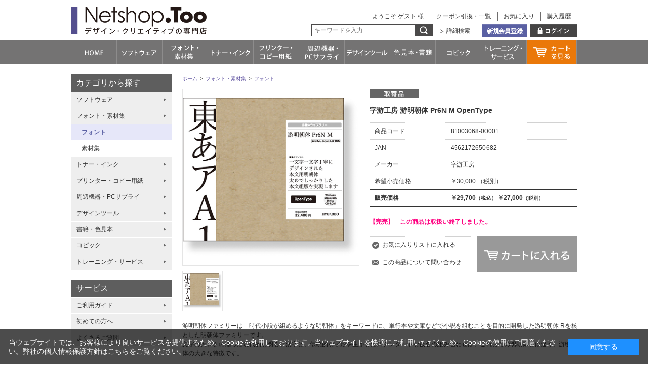

--- FILE ---
content_type: text/html; charset=shift_jis
request_url: https://netshop.too.com/shop/g/g81003068-00001/
body_size: 22283
content:
<!DOCTYPE HTML PUBLIC "-//W3C//DTD HTML 4.01 Transitional//EN"
    "http://www.w3.org/TR/html4/loose.dtd">
<html lang="ja">
<head>
<meta http-equiv="Content-Type" content="text/html; charset=Shift_JIS">
<title>Netshop.Too - 字游工房 游明朝体 Pr6N M OpenType: フォント・素材集</title>

<meta name="description" content="字游工房 游明朝体 Pr6N M OpenTypeクリエイティブ現場に必要なツールを幅広く品揃え。弊社在庫品なら、営業日13時30分までの注文で当日出荷。税込5,000円以上のお買い上げで送料無料。Tooと取引口座があれば請求書決済が可能">
<meta name="keywords" content="Netshop.Too,,2,4562172650682,8100306800001,81003068-00001,M,OPENTYPE,OTF,PR6N,スタンダード,フォント,字游工房,游明朝体プリンター消耗品,トナー,インク,用紙,ソフトウェア,フォント,色見本,色材,コピック,トレーニング,デザイン,クリエイティブ,制作,社内制作,通販,通信販売,オンラインショップ,買い物,ショッピング">
<meta http-equiv="content-style-type" content="text/css">
<link rel="stylesheet" type="text/css" href="/css/block_icon_image.css">
<link rel="stylesheet" type="text/css" href="/css/style.css" media="all">
<meta http-equiv="content-script-type" content="text/javascript">

<script language="JavaScript" type="text/javascript" src="/js/common.js"></script>
<script language="JavaScript" type="text/javascript" src="/js/jquery.js"></script>
<script language="JavaScript" type="text/javascript" src="/js/jquery.tile.js"></script>
<script language="JavaScript" type="text/javascript" src="/js/jquery.nivo.slider.pack.js"></script>
<script language="JavaScript" type="text/javascript" src="/js/jquery.bxslider.min.js"></script>
<script language="JavaScript" type="text/javascript" src="/js/user.js"></script>

<script type="text/javascript" src="/js/jquery.bigPicture.js"></script>
<script type="text/javascript" src="/js/goods_zoomjs.js"></script>

<link rel="alternate" type="application/rss+xml" title="netshop.too topic feed" href="http://netshop.too.com/shop/topic/feed.rss">
<link rel="SHORTCUT ICON" href="/favicon.ico">
<link rel="stylesheet" type="text/css" href="/css/ui-lightness/jquery-ui.custom.css">
<script language="JavaScript" type="text/javascript" src="/js/jquery-ui.custom.min.js"></script>
<link rel="stylesheet" href="/css/nivo-slider.css" type="text/css" media="screen">
<link rel="stylesheet" href="/css/nivo-slider/default/default.css" type="text/css" media="screen">

<link rel="stylesheet" type="text/css" href="/css/cookie_policy.css">

<!-- モジュールファイル -->
<link rel="stylesheet" type="text/css" href="/css/cms.css" media="all">
<script type="text/javascript" language="JavaScript" src="/js/jquery_fs_boxer.js"></script>
<script type="text/javascript" language="JavaScript" src="/js/module.js"></script>

<script type="text/javascript">
<!--
var root = "/shop";
var www_root = "";
-->
</script>


<script type="text/javascript">
<!--
var root = "/shop";
var www_root = "";
-->
</script>
<script src="/js/jquery.cookie.js" type="text/javascript"></script>
<script src="/js/common_order_cart.js" type="text/javascript"></script>

<link rel="stylesheet" type="text/css" href="/css/core.css">
<link rel="stylesheet" type="text/css" href="/css/skin.css">
<script>
  (function(i,s,o,g,r,a,m){i['GoogleAnalyticsObject']=r;i[r]=i[r]||function(){
  (i[r].q=i[r].q||[]).push(arguments)},i[r].l=1*new Date();a=s.createElement(o),
  m=s.getElementsByTagName(o)[0];a.async=1;a.src=g;m.parentNode.insertBefore(a,m)
  })(window,document,'script','//www.google-analytics.com/analytics.js','ga');

  ga('create', 'UA-60239461-1', 'auto');
  ga('send', 'pageview');



</script>


</head>
<body >
<div class="wrapper_">
<!--▲ 共通ヘッダー ゲスト -->
<div id="header">
  <div id="header_top">
    <div class="header_inner_">
      <h1 id="logo"><a href="/shop/"><img src="/img/usr/common/logo.png" alt="Netshop.Too - デザイン・クリエイティブの専門店 株式会社Tooのオンラインストア"></a></h1>
      <ul id="hnav_customer_menu">
        <li id="hnav_history"><a href="/shop/customer/history.aspx">購入履歴</a></li>
        <li id="hnav_bookmark"><a href="/shop/customer/bookmark.aspx">お気に入り</a></li>
        <li id="hnav_coupon"><a href="/shop/customer/coupon.aspx">クーポン引換・一覧</a></li>
        <li id="hnav_welcome">ようこそ ゲスト 様</li>
      </ul>
      <ul id="hnav_login_menu">
        <li id="hnav_login">
<a href="/shop/customer/menu.aspx"><img src="/img/usr/common/hnav_login.png" alt="ログイン"></a></li>
        <li id="hnav_entry"><a href="/shop/customer/menu.aspx#login_first"><img src="/img/usr/common/hnav_entry.png" alt="新規会員登録"></a></li>
        <li id="hnav_detailsearch"><a href="/shop/goods/search.aspx">詳細検索</a></li>
        <li id="hnav_search">
          <form action="/shop/goods/search.aspx" method="get" name="frmSearch" class="search_form_" onsubmit="if(document.getElementById('keyword').value == 'キーワードを入力'){document.getElementById('keyword').value=''}">
            <input type="hidden" name="search" value="x">
            <input type="text" name="keyword" class="keyword_" id="keyword" tabindex="1" onfocus="if(this.value == 'キーワードを入力'){this.value=''}" onblur="if(this.value == ''){this.value='キーワードを入力'}" value="キーワードを入力">
            <input type="image" class="search_button_" src="/img/usr/common/go.png" alt="検索" tabindex="1">
          </form>
        </li>
      </ul>
    </div>
  </div>
  <div id="header_bottom">
    <div class="header_inner_">
      <ul id="globalnav">
        <li id="gnav_home"><a href="/shop/"><img src="/img/usr/common/gnav_home.png" alt="HOME"></a></li>
        <li id="gnav_software" class="snavttl_"><a class="ttl_" href="/shop/c/c10/"><img src="/img/usr/common/gnav_software.png" alt="ソフトウェア"></a>
          <div id="subnav_software" class="subnav_">
            <ul>
              <li><a href="/shop/c/c1010/">Adobe</a></li>
              <li><a href="/shop/c/c1011/">Autodesk</a></li>
              <li><a href="/shop/c/c1013/">Microsoft</a></li>
              <li><a href="/shop/c/c1019/">クラウド／Web</a></li>
              <li><a href="/shop/c/c1020/">グラフィック／DTP</a></li>
              <li><a href="/shop/c/c1021/">CG／アニメーション</a></li>
              <li><a href="/shop/c/c1022/">DTV／映像編集</a></li>
              <li><a href="/shop/c/c1023/">建築／CAD</a></li>
              <li><a href="/shop/c/c1025/">セキュリティ</a></li>
            </ul>
          </div>
        </li>
        <li id="gnav_font" class="snavttl_"><a class="ttl_" href="/shop/c/c11/"><img src="/img/usr/common/gnav_font.png" alt="フォント・素材集"></a>
          <div id="subnav_font" class="subnav_">
            <ul>
              <li><a href="/shop/c/c1110/">フォント</a></li>
              <li><a href="/shop/c/c1120/">素材集</a></li>
            </ul>
          </div>
        </li>
        <li id="gnav_ink" class="snavttl_"><a class="ttl_" href="/shop/c/c12/"><img src="/img/usr/common/gnav_ink.png" alt="トナー・インク"></a>
          <div id="subnav_ink" class="subnav_">
            <ul>
              <li><a href="/shop/c/c1210/">EPSONプリンタートナー</a></li>
              <li><a href="/shop/c/c1211/">Canonプリンタートナー</a></li>
              <li><a href="/shop/c/c1212/">OKIプリンタートナー</a></li>
              <li><a href="/shop/c/c1213/">XEROXプリンタートナー</a></li>
              <li><a href="/shop/c/c1219/">その他プリンタートナー</a></li>
              <li><a href="/shop/c/c1220/">EPSONプリンターインク</a></li>
              <li><a href="/shop/c/c1221/">Canonプリンターインク</a></li>
              <li><a href="/shop/c/c1222/">HPプリンターインク</a></li>
              <li><a href="/shop/c/c1229/">その他プリンターインク</a></li>
              <li><a href="/shop/c/c1240/">プリプレス用処理剤</a></li>
              <li><a href="/shop/c/c1290/">その他プリンター関連商品</a></li>
            </ul>
          </div>
        </li>
        <li id="gnav_paper" class="snavttl_"><a class="ttl_" href="/shop/c/c13/"><img src="/img/usr/common/gnav_paper.png" alt="プリンター・コピー用紙"></a>
          <div id="subnav_paper" class="subnav_">
            <ul>
              <li><a href="/shop/c/c1310/">プリンター・コピー用紙</a></li>
              <li><a href="/shop/c/c1320/">インクジェット用紙</a></li>
              <li><a href="/shop/c/c1330/">大判プリンター用紙</a></li>
              <li><a href="/shop/c/c1350/">プリプレス資材</a></li>
            </ul>
          </div>
        </li>
        <li id="gnav_acce" class="snavttl_"><a class="ttl_" href="/shop/c/c14/"><img src="/img/usr/common/gnav_acce.png" alt="周辺機器・PCサプライ"></a>
          <div id="subnav_acce" class="subnav_">
            <ul>
              <li><a href="/shop/c/c1405/">PC・モニタ</a></li>
              <li><a href="/shop/c/c1407/">プリンター</a></li>
              <li><a href="/shop/c/c1410/">記録メディア</a></li>
              <li><a href="/shop/c/c1415/">NAS・HDD</a></li>
              <li><a href="/shop/c/c1419/">カメラ・ドローン</a></li>
              <li><a href="/shop/c/c1420/">タブレット</a></li>
              <li><a href="/shop/c/c1423/">ケース・バッグ</a></li>
              <li><a href="/shop/c/c1424/">キーボード・マウス</a></li>
              <li><a href="/shop/c/c1426/">カッティングマシン</a></li>
              <li><a href="/shop/c/c1427/">Mac・PCアクセサリ</a></li>
              <li><a href="/shop/c/c1429/">その他</a></li>
            </ul>
          </div>
        </li>
        <li id="gnav_designtool" class="snavttl_"><a class="ttl_" href="/shop/c/c15/"><img src="/img/usr/common/gnav_designtool.png" alt="デザインツール"></a>
          <div id="subnav_designtool" class="subnav_">
            <ul>
              <li><a href="/shop/c/c1510/">製図ペン・鉛筆・ペン</a></li>
              <li><a href="/shop/c/c1515/">カッター・ハサミ</a></li>
              <li><a href="/shop/c/c1520/">テープ・接着剤</a></li>
              <li><a href="/shop/c/c1525/">定規・パース</a></li>
              <li><a href="/shop/c/c1530/">ルーペ・トレス台</a></li>
              <li><a href="/shop/c/c1535/">ポートフォリオ</a></li>
              <li><a href="/shop/c/c1540/">事務用品</a></li>
              <li><a href="/shop/c/c1550/">紙・ブック</a></li>
              <li><a href="/shop/c/c1555/">フレーム・ボード・パネル</a></li>
              <li><a href="/shop/c/c1560/">トレペ・フィルム</a></li>
              <li><a href="/shop/c/c1570/">模型材料</a></li>
              <li><a href="/shop/c/c1575/">色材</a></li>
              <li><a href="/shop/c/c1590/">その他</a></li>
              <li><a href="/shop/c/c1595/">断裁サービス</a></li>
              
            </ul>
          </div>
        </li>
        <li id="gnav_book" class="snavttl_"><a class="ttl_" href="/shop/c/c17/"><img src="/img/usr/common/gnav_book.png" alt="色見本・書籍"></a>
          <div id="subnav_book" class="subnav_">
            <ul>
              <li><a href="/shop/c/c1710/">色見本</a></li>
              <li><a href="/shop/c/c1720/">書籍</a></li>
            </ul>
          </div>
        </li>
        <li id="gnav_copic" class="snavttl_"><a class="ttl_" href="/shop/c/c18/"><img src="/img/usr/common/gnav_copic.png" alt="コピック"></a>
          <div id="subnav_copic" class="subnav_">
            <ul>
              <li><a href="/shop/c/c1810/">コピッククラシック</a></li>
              <li><a href="/shop/c/c1811/">コピックスケッチ</a></li>
              <li><a href="/shop/c/c1812/">コピックチャオ</a></li>
              <li><a href="/shop/c/c1813/">コピックワイド</a></li>
              <li><a href="/shop/c/c1814/">コピックバリオスインク</a></li>
              <li><a href="/shop/c/c1815/">コピックインク</a></li>
              <li class="line2_"><a href="/shop/c/c1816/">コピック<br>
                エアーブラッシングシステム</a></li>
              <li><a href="/shop/c/c1817/">コピックドローイングペン</a></li>
              <li><a href="/shop/c/c1818/">コピックマルチライナー</a></li>
              <li><a href="/shop/c/c1859/">コピック関連商品</a></li>
            </ul>
          </div>
        </li>
        <li id="gnav_training" class="snavttl_"><a class="ttl_" href="/shop/c/c19/"><img src="/img/usr/common/gnav_training.png" alt="トレーニング・サービス"></a>
          <div id="subnav_training" class="subnav_">
            <ul>
              <li><a href="/shop/c/c1910/">トレーニング</a></li>
              <li><a href="/shop/c/c1911/">サービス</a></li>
              <li><a href="/shop/c/c1915/">デジタルマーケティング</a></li>
            </ul>
          </div>
        </li>
        <li id="gnav_cart"><a class="ttl_">カートを見る</a>
<div id="subnav_cart" class="subnav_"></div>

<script language="javascript" type="text/javascript">
  jQuery("#subnav_cart").load(
    "/shop/js/cart.aspx"
  );
</script>
</li>
      </ul>
    </div>
  </div>
</div>

<script language="javascript" type="text/javascript">
jQuery("#subnav_cart").load(
  "/shop/js/cart.aspx"
);
</script>

<!-- Global site tag (gtag.js) - Google Ads: 952265996 -->
<script async src="https://www.googletagmanager.com/gtag/js?id=AW-952265996"></script>
<script>
  window.dataLayer = window.dataLayer || [];
  function gtag(){dataLayer.push(arguments);}
  gtag('js', new Date());

  gtag('config', 'AW-952265996');
</script>
<!-- Global site tag (gtag.js) - Google Ads: 952265996 -->

<!-- Zoho Google Ads -->
<script type="text/javascript" src="https://crm.zoho.com/crm/javascript/zcga.js"> </script>
<input type="hidden" id="zc_gad" name="zc_gad" value=""/>
<!-- Zoho Google Ads -->

<!--▲ 共通ヘッダー ゲスト -->


<div class="container_">
<div class="contents_">

<div class="mainframe_">

<div class="goods_footer_tmpl_"></div>
<div class="navitopicpath_"><a href="https://netshop.too.com/shop/" class="topicpath_home_">ホーム</a>&gt;<a href="/shop/c/c11/">フォント・素材集</a>&gt;<a href="/shop/c/c1110/">フォント</a></div>





<input type="hidden" name="price_code" value="4" />
<div class="goodsproductdetail_">
	<div class="goodsimg_" id="gallery">
		<div class="img_L_">
			<a href="/img/goods/L/81003068000.jpg" id="img_L" name="img_L" class="info" rel="pop,500,500">
			<img src="/img/goods/L/81003068000.jpg" alt="" class="src_l_">
			
			</a>
		</div>
		
		<div class="etc_goodsimg_">
			<div class="etc_goodsimg_line_">
		
				
				<div class="etc_goodsimg_item_">
				  <a class="info" rel="pop,500,500" title="" href="/img/goods/L/81003068000.jpg"><img src="/img/goods/L/81003068000.jpg" alt="" ></a>
					
				</div>
				
				
				
				
				
				
				
				
		
			</div>
		</div>
		
		
		
		
		
		
		
	</div>
	<div class="goodsspec_">
		<ul class="iconline_">
			
				<li class="mark_">
					
					
					
					<img src="/img/icon/toriyose.png"  alt="取寄品">
					
					
					
				</li>
			
		</ul>
	
	<h1 class="goods_name_">字游工房 游明朝体 Pr6N M OpenType</h1>
	<div class="top_comment_" id="spec_goods_comment">
		
	</div>
	<table class="formdetail_ goodsspec_">
		<tr>
			<th>商品コード</th>
			<td id="spec_goods">81003068-00001</td>
		</tr>

		<tr>
			<th>JAN</th>
			<td id="spec_item_code2">4562172650682</td>
		</tr>

		<tr>
			<th>メーカー</th>
			<td id="spec_maker_name">字游工房</td>
		</tr>


		<tr>
			<th>希望小売価格</th>
			<td id="spec_maker_price">￥30,000
			（税別）
			</td>
		</tr>




<tr id="spec_price_line">
	<th>
		
			販売価格<br>
		
	</th>
	<td id="spec_price">
		<span class="price_">
			
					 ￥29,700<span class="small_">（税込）</span>
					￥27,000<span class="small_">（税別）</span>

			
		</span>
	</td>
</tr>



	</table>

		


			<div id="more_goodsdetail">
			
			</div>
			<div class="cartbox_">
				
				
				<div class="goodscomment9_"><B><Font Color="#ff0080">【完売】　この商品は取扱い終了しました。</Font></B></div>
				<ul class="option_buttons_">
				<li class="bookmark_"><a href="/shop/customer/bookmark.aspx?goods=81003068-00001&amp;crsirefo_hidden=1c57c188d03b635e25495e12d46f356867bfd9e1b21bc6d429d71200e291489c">お気に入りリストに入れる</a></li>
				<li class="contact_"><a href="/shop/contact/contact.aspx?goods=81003068-00001&amp;subject_id=00000001">この商品について問い合わせ</a></li>
				</ul>
				
					
					<p class="button_">
					<img class="btn_cart_" src="/img/sys/button/cart001_gray.gif" alt="">
					</p>
					
				
			</div>
		
	</div>
</div>

<div class="goodscomment2_">游明朝体ファミリーは「時代小説が組めるような明朝体」をキーワードに、単行本や文庫などで小説を組むことを目的に開発した游明朝体 Rを核とした明朝体ファミリーです。<br>
文字の大きさの揃った現代的な明るい漢字と、伝統的な字形を生かしたスタンダードな仮名の組み合わせは、これまでの明朝体とは違う、游明朝体の大きな特徴です。<br><br>

フォントフォーマット：OpenType<br>
収容字種：Adobe-Japan1-6<br>
OpenType機能：字形切り替え機能<br>
　　　　　　　　詰め組み機能<br>
　　　　　　　　ペアカーニング（仮名・プロポーショナル欧文）<br>
　　　　　　　　全角欧文、記号類の上下の位置調整（縦組）</div>











</div>

<div class="leftmenuframe_">


<div class="sidebox_" id="sidebox_category">
<h2><a href="/shop/c/">カテゴリから探す</a></h2>

<ul class="category_tree_">
<li class="category_tree1_">
<a href="/shop/c/c10/">ソフトウェア</a></li><li class="category_tree1_">
<a href="/shop/c/c11/">フォント・素材集</a></li><li class="category_tree2_open_">
<a href="/shop/c/c1110/">フォント</a></li><li class="category_tree2_">
<a href="/shop/c/c1120/">素材集</a></li><li class="category_tree1_">
<a href="/shop/c/c12/">トナー・インク</a></li><li class="category_tree1_">
<a href="/shop/c/c13/">プリンター・コピー用紙</a></li><li class="category_tree1_">
<a href="/shop/c/c14/">周辺機器・PCサプライ</a></li><li class="category_tree1_">
<a href="/shop/c/c15/">デザインツール</a></li><li class="category_tree1_">
<a href="/shop/c/c17/">書籍・色見本</a></li><li class="category_tree1_">
<a href="/shop/c/c18/">コピック</a></li><li class="category_tree1_">
<a href="/shop/c/c19/">トレーニング・サービス</a></li>
</ul>

</div><div id="sidebox_service" class="sidebox_">
          <h2>サービス</h2>
          <ul class="category_tree_">
            <li class="category_tree1_"><a href="/shop/pages/guide.aspx">ご利用ガイド</a></li>
            <li class="category_tree1_"><a href="/shop/pages/first.aspx">初めての方へ</a></li>
            <li class="category_tree1_"><a href="/shop/pages/faq.aspx">よくあるご質問</a></li>
          </ul>
        </div>


</div>

</div>
<div class="rightmenuframe_">


</div>
</div>
<!--▼ 共通フッター -->
<div class="change_mode_"><span>PC</span> ／ <a href="/shop/?mode_pc=0">スマートフォン</a></div>
<div id="footer">
  <div id="footer_top">
    <div class="footer_inner_">
      <p id="gototop"><a href="#header"><img src="/img/usr/common/gototop.png" alt="ページTOPへ"></a></p>
      <ul id="footernav01">
        <li class="ttl_">カテゴリから探す</li>
        <li><a href="/shop/c/c10/">ソフトウェア</a></li>
        <li><a href="/shop/c/c15/">デザインツール</a></li>
        <li><a href="/shop/c/c11/">フォント・素材集</a></li>
        <li><a href="/shop/c/c17/">色見本・書籍</a></li>
        <li><a href="/shop/c/c12/">トナー・インク</a></li>
        <li><a href="/shop/c/c18/">コピック</a></li>
        <li><a href="/shop/c/c13/">プリンター・コピー用紙</a></li>
        <li><a href="/shop/c/c19/">トレーニング・サービス</a></li>
        <li><a href="/shop/c/c14/">周辺機器・PCサプライ</a></li>
      </ul>
      <ul id="footernav02">
        <li class="ttl_">会社情報</li>
        <li><a href="http://www.too.com/company/profile.html">会社概要</a></li>
        <li><a href="http://www.too.com/company/security.html">情報セキュリティへの取り組み</a></li>
        <li><a href="http://www.too.com/company/privacy.html">個人情報保護方針</a></li>
      </ul>
      <ul id="footernav03">
        <li class="ttl_">サービス</li>
        <li><a href="/shop/pages/guide.aspx">ご利用ガイド</a></li>
        <li><a href="/shop/pages/first.aspx">初めての方へ</a></li>
        <li><a href="/shop/pages/faq.aspx">よくあるご質問</a></li>
        <li><a href="/shop/pages/law.aspx">特定商取引法に基づく表記</a></li>
        <li><a href="/shop/contact/contact.aspx">お問い合わせ</a></li>
        <li><a href="/shop/customer/menu.aspx#login_first">会員登録</a></li>
      </ul>
    </div>
  </div>
  <div id="footer_bottom">
    <div class="footer_inner_">
      <ul id="too_shoplist">
        <li class="f_logo_"><a href="/shop/"><img src="/img/usr/common/logo_too.png" alt=".Too"></a></li>
        <li class="copyright_">Copyright &copy; 2015 Too Corporation All rights reserved.</li>
      </ul>
    </div>
  </div>
</div>
<!--▲ 共通フッター -->
</div><!--wrapper_-->
<div id="cookieBox">
	<div class="block-cookie-consent">
		<div class="block-cookie-consent--text">
	当ウェブサイトでは、お客様により良いサービスを提供するため、Cookieを利用しております。当ウェブサイトを快適にご利用いただくため、Cookieの使用にご同意ください。弊社の<a href="https://www.too.com/company/privacy.html">個人情報保護方針はこちらをご覧ください。</a></div>
		<div id="consentButton" class="block-cookie-consent--btn">同意する</div>
	</div>
</div>
<script src="/js/cookie_policy.js"></script>



<!-- User Insight PCDF Code Start : too.com -->
<script type="text/javascript">
<!--
var _uic = _uic ||{}; var _uih = _uih ||{};_uih['id'] = 51643;
_uih['lg_id'] = '';
_uih['fb_id'] = '';
_uih['tw_id'] = '';
_uih['uigr_1'] = ''; _uih['uigr_2'] = ''; _uih['uigr_3'] = ''; _uih['uigr_4'] = ''; _uih['uigr_5'] = '';
_uih['uigr_6'] = ''; _uih['uigr_7'] = ''; _uih['uigr_8'] = ''; _uih['uigr_9'] = ''; _uih['uigr_10'] = '';

/* DO NOT ALTER BELOW THIS LINE */
/* WITH FIRST PARTY COOKIE */
(function() {
var bi = document.createElement('scri'+'pt');bi.type = 'text/javascript'; bi.async = true;
bi.src = ('https:' == document.location.protocol ? 'https://bs' : 'http://c') + '.nakanohito.jp/b3/bi.js';
var s = document.getElementsByTagName('scri'+'pt')[0];s.parentNode.insertBefore(bi, s);
})();
//-->
</script>
<!-- User Insight PCDF Code End : too.com -->


</body>
</html>



--- FILE ---
content_type: text/css
request_url: https://netshop.too.com/css/cms.css
body_size: 60432
content:
@charset "Shift_JIS";
/* --------------------------------------------------------------------
	common Module
-------------------------------------------------------------------- */
/* mod_navitopicpath */
.mod_navitopicpath_{
  margin: 0 auto 20px auto;
  width: 1000px;
}

.mod_navitopicpath_ ul{
  overflow: hidden;
}
.mod_navitopicpath_ ul li{
  float: left;
  padding-right: 12px;
}
.mod_navitopicpath_ ul li:last-child{
  padding-right: 0;
}
.mod_navitopicpath_ ul li.home_ a{
  display: block;
  width: 12px;
  height: 12px;
  background: url(../img/usr/common/ico_home.gif) no-repeat;
  text-indent:100%;
  white-space:nowrap;
  overflow:hidden;
  padding-left: 0;
}
.mod_navitopicpath_ ul li a{
  display: block;
  line-height: 130%;
  background: url(../img/usr/common/ico_arrow01.png) no-repeat left 4px;
  padding-left: 14px;
}
.mod_navitopicpath_ ul li span{
  display: block;
  line-height: 130%;
  background: url(../img/usr/common/ico_arrow01.png) no-repeat left 4px;
  padding-left: 14px;
}

/* module_h1 */
.mod_h1_pt1_,
.mod_h1_pt2_{
  margin: 0 auto 30px auto;
  width: 1000px;
  position: relative;
}

.mod_h1_pt1_>div,
.mod_h1_pt2_>div{
  overflow: hidden;
}
.mod_h1_pt1_:before,
.mod_h1_pt2_:before{
  content: "";
  position: absolute;
  display: block;
  width: 100%;
  height: 3px;
  background: #cccccc;
  top: 0;
  left: 0;
}
.mod_h1_pt1_:after,
.mod_h1_pt2_:after{
  content: "";
  position: absolute;
  display: block;
  width: 120px;
  height: 3px;
  background: #5f52a0;
  top: 0;
  left: 0;
}

.mod_h1_pt1_ img{
	float: left;
	margin-top: 13px;
	margin-right: 15px;
	width: 50px;
	height: 50px;
}
.mod_h1_pt1_ h1{
	float: left;
	padding-top: 23px;
	font-size: 22px;
	font-weight: bold;
	line-height: 130%;
}
.mod_h1_pt1_ span{
	float: right;
	background: url(../img/usr/common/ico_arrow04.png) no-repeat 0 center;
	display: block;
	margin-top: 30px;
	padding-left: 18px;
}
.mod_h1_pt2_ h1{
	padding-top: 20px;
	font-size: 22px;
	font-weight: bold;
	line-height: 130%;
}

.mod_h1_pt3_{
  margin: 0 auto 30px auto;
  width: 1000px;
  overflow: hidden;
  position: relative;
}
.mod_h1_pt3_>img{
  display: block;
}
.mod_h1_pt3_ .text_{
  position: absolute;
  bottom: 0;
  left: 0;
  width: 100%;
  background-color: rgba(95,82,160,0.8);
  color: #ffffff;
}
.mod_h1_pt3_ .text_ .inner_{
  display: table;
  width: 100%;
  padding: 20px 0;
}
.mod_h1_pt3_ .text_ .inner_ div{
  display: table-cell;
  padding: 0 50px;
  width: 300px;
  text-align: center;
  vertical-align: middle;
}
.mod_h1_pt3_ .text_ .inner_ div h1{
  line-height: 130%;
  font-size: 30px;
  font-weight: lighter;
}
.mod_h1_pt3_ .text_ .inner_ div span{
  font-size: 14px;
  line-height: 130%;
  display: block;
  padding-top: 5px;
}
.mod_h1_pt3_ .text_ .inner_ p{
  display: table-cell;
  padding-right: 25px;
  line-height: 160%;
  vertical-align: middle;
}

.mod_h1_pt4_{
  margin: 0 auto 30px auto;
  width: 1000px;
  border-top: 2px #5f52a0 solid;
  border-bottom: 2px #d5d5d5 solid;
  padding: 25px 0;
  line-height: 130%;
  font-size: 22px;
  font-weight: bold;
}

/* module_h2 */
.mod_h2_{
  width: 1000px;
  margin: 0 auto 30px auto;
}
.mod_h2_ h2{
	padding: 14px 0;
	font-size: 18px;
	font-weight: bold;
	border-top: 1px #5f52a0 dotted;
	border-bottom: 1px #5f52a0 dotted;
}

.mod_h2_pt2_{
  background: #eeeeee;
  padding: 10px 0;
  width: 1000px;
  margin: 0 auto 30px auto;
}
.mod_h2_pt2_ span{
  border-left: 3px #5f52a0 solid;
  line-height: 130%;
  padding: 3px 15px 3px 13px;
  display: block;
  font-size: 16px;
  font-weight: bold;
}

.mod_h2_pt3_{
  width: 1000px;
  margin: 0 auto 30px auto;
  line-height: 125%;
  font-size: 40px;
  font-weight: lighter;
  text-align: center;
}


/* module_h3 */
.mod_h3_{
  width: 1000px;
  margin: 0 auto 30px auto;
}
.mod_h3_ h3{
	font-size: 16px;
	font-weight: bold;
	color: #5f52a0;
}

.mod_h3_pt2_{
  background: #eeeeee;
  padding: 10px 0;
  width: 1000px;
  margin: 0 auto 30px auto;
}
.mod_h3_pt2_ span{
  border-left: 3px #5f52a0 solid;
  line-height: 130%;
  padding: 3px 15px 3px 13px;
  display: block;
  font-size: 16px;
  font-weight: bold;
}

/* module_btn01 (w:300px) */
.mod_btn01_{
  width: 300px;
  margin: 0 auto 30px auto;
}
.mod_btn01_ div{
	width: 300px;
	height: 40px;
    -webkit-border-radius: 5px;
    -moz-border-radius: 5px;
    border-radius: 5px;
    overflow: hidden;
}
.mod_btn01_ div a{
    background: #5f52a0 url(../img/usr/common/ico_arrow07.png) no-repeat 280px center;
    padding: 0 15px;
	line-height: 45px;
	text-align: center;
	display: block;
	color: #ffffff;
    -webkit-transition: all 0.3s ease;
    -moz-transition: all 0.3s ease;
    -ms-transition: all 0.3s ease;
    -o-transition: all 0.3s ease;
    transition: all 0.3s ease;
}
.mod_btn01_ div a:hover{
  text-decoration: none;
  background-color: #7666c3;
  background-position: 285px center;
}

/* module_btn02 (w:680px) */
.mod_btn02_{
  width: 680px;
  margin: 0 auto 30px auto;
}
.mod_btn02_ div{
	width: 680px;
    -webkit-border-radius: 5px;
    -moz-border-radius: 5px;
    border-radius: 5px;
    overflow: hidden;
}
.mod_btn02_ div a{
    background: #5f52a0 url(../img/usr/common/ico_arrow07.png) no-repeat 655px center;
    padding: 0 15px;
	line-height: 70px;
	text-align: center;
	display: block;
	color: #ffffff;
    -webkit-transition: all 0.3s ease;
    -moz-transition: all 0.3s ease;
    -ms-transition: all 0.3s ease;
    -o-transition: all 0.3s ease;
    transition: all 0.3s ease;
    font-size: 24px;
}
.mod_btn02_ div a:hover{
  text-decoration: none;
  background-color: #7666c3;
  background-position: 660px center;
}

/* module_border */
.mod_border_{
  width: 1000px;
  margin: 0 auto 30px auto;
	border-top: 1px #cccccc solid;
	border-bottom: 1px #ffffff solid;
	height: 0;
	line-height: 0;
	font-size: 0;
}

/* module_no1 */
.mod_no1_{
  width: 1000px;
  margin: 0 auto 30px auto;
	overflow: hidden;
}
.mod_no1_ .img_{
	float: left;
	padding: 0 30px 15px 0;
}
.mod_no1_ .img_ img{
  width: 250px;
  display: block;
}
.mod_no1_ .txt_ p{
	margin-bottom: 10px;
  line-height: 160%;
}

/* module_no2 */
.mod_no2_{
  width: 1000px;
  margin: 0 auto 30px auto;
	overflow: hidden;
}
.mod_no2_ .img_{
	float: right;
  padding: 0 0 15px 30px;
}
.mod_no2_ .img_ img{
  width: 250px;
  display: block;
}
.mod_no2_ .txt_ p{
  margin-bottom: 10px;
  line-height: 160%;
}

/* module_no3 */
.mod_no3_{
  width: 1000px;
  margin: 0 auto 30px auto;
	text-align: center;
}

/* module_no4 */
.mod_no4_{
  width: 1000px;
  margin: 0 auto 30px auto;
}
.mod_no4_ p{
  margin-bottom: 10px;
  line-height: 160%;
}

/* module_no5 */
.mod_no5_,
.mod_no5_withtext_,
.mod_no21_{
  width: 1000px;
  margin: 0 auto 30px auto;
  overflow: hidden;
}
.mod_no5_ ul,
.mod_no5_withtext_ ul,
.mod_no21_ ul{
  width: 1020px;
  overflow: hidden;
}
.mod_no5_ li,
.mod_no5_withtext_ li,
.mod_no21_ li{
	float: left;
  width: 490px;
	padding-right: 20px;
}
.mod_no5_ li a,
.mod_no5_ li span,
.mod_no5_withtext_ li a,
.mod_no5_withtext_ li span,
.mod_no21_ li a,
.mod_no21_ li span{
	display: block;
}
.mod_no5_withtext_ li p{
  line-height: 160%;
  padding-top: 5px;
}

/* module_no6 */
.mod_no6_{
  width: 1000px;
  margin: 0 auto 30px auto;
	overflow: hidden;
}
.mod_no6_ ul{
  width: 1020px;
  overflow: hidden;
}
.mod_no6_ li{
	float: left;
	width: 490px;
	padding-right: 20px;
}
.mod_no6_ li p{
  line-height: 160%;
}

/* module_no7,22 */
.mod_no7_row3_,
.mod_no7_row4_,
.mod_no7_row5_,
.mod_no22_row3_,
.mod_no22_row4_,
.mod_no22_row5_{
  width: 1000px;
  margin: 0 auto 30px auto;
  overflow: hidden;
}
.mod_no7_row3_ ul,
.mod_no7_row4_ ul,
.mod_no7_row5_ ul,
.mod_no22_row3_ ul,
.mod_no22_row4_ ul,
.mod_no22_row5_ ul{
  width: 1020px;
  overflow: hidden;
}
.mod_no7_row3_ li,
.mod_no7_row4_ li,
.mod_no22_row3_ li,
.mod_no22_row4_ li{
	float: left;
	padding-right: 20px;
}
.mod_no7_row5_ li,
.mod_no22_row5_ li{
	float: left;
	padding-right: 20px;
}
.mod_no7_row3_ li a,
.mod_no7_row4_ li a,
.mod_no7_row5_ li a,
.mod_no22_row3_ li a,
.mod_no22_row4_ li a,
.mod_no22_row5_ li a,
.mod_no7_row3_ li span,
.mod_no7_row4_ li span,
.mod_no7_row5_ li span,
.mod_no22_row3_ li span,
.mod_no22_row4_ li span,
.mod_no22_row5_ li span{
	display: block;
}

/* module_no8 */
.mod_no8_row3_,
.mod_no8_row4_,
.mod_no8_row5_,
.mod_no8_row3_withimg_,
.mod_no8_row4_withimg_,
.mod_no8_row5_withimg_{
  width: 1000px;
  margin: 0 auto 30px auto;
  overflow: hidden;
}
.mod_no8_row3_ ul,
.mod_no8_row4_ ul,
.mod_no8_row5_ ul,
.mod_no8_row3_withimg_ ul,
.mod_no8_row4_withimg_ ul,
.mod_no8_row5_withimg_ ul{
  width: 1020px;
  overflow: hidden;
}
.mod_no8_row3_ li,
.mod_no8_row3_withimg_ li{
	float: left;
	width: 320px;
	padding-right: 20px;
}
.mod_no8_row4_ li,
.mod_no8_row4_withimg_ li{
	float: left;
	width: 235px;
  padding-right: 20px;
}
.mod_no8_row5_ li,
.mod_no8_row5_withimg_ li{
	float: left;
	width: 184px;
  padding-right: 20px;
}
.mod_no8_row3_ li p,
.mod_no8_row4_ li p,
.mod_no8_row5_ li p{
  line-height: 160%;
}
.mod_no8_row3_withimg_ li p,
.mod_no8_row4_withimg_ li p,
.mod_no8_row5_withimg_ li p{
  padding-top: 5px;
  line-height: 160%;
}


/* module_no9 */
.mod_no9_{
  width: 1000px;
  margin: 0 auto 30px auto;
	border-top: 1px #cccccc solid;
	border-bottom: 1px #cccccc solid;
}
.mod_no9_ li{
	border-bottom: 1px #cccccc dotted;
	padding: 10px 0 10px 10px;
	width: 990px;
	overflow: hidden;
}
.mod_no9_ li:last-child{
  border-bottom: none;
}
.mod_no9_ li img{
	float: left;
	width: 25px;
}
.mod_no9_ li div{
	float: right;
	width: 100%;
	margin-left: -25px;
}
.mod_no9_ li span{
	display: block;
  margin-left: 45px;
	padding-right: 10px;
  line-height: 170%;
}

/* module_no10 */
.mod_no10_{
  width: 1000px;
  margin: 0 auto 30px auto;
}
.mod_no10_ table{
	border-collapse:collapse;
	border:none;
	border-spacing:0;
	border-top: 1px #cccccc solid;
	border-left: 1px #cccccc solid;
	width: 100%;
}
.mod_no10_ table th,
.mod_no10_ table td{
	border-right: 1px #cccccc solid;
	border-bottom: 1px #cccccc dotted;
	padding: 11px 14px;
  line-height: 160%;
}
.mod_no10_ table tr:last-child th,
.mod_no10_ table tr:last-child td{
	border-bottom: 1px #cccccc solid;
}

/* module_no11 */
.mod_no11_{
  width: 1000px;
  margin: 0 auto 30px auto;
  overflow: hidden;
}
.mod_no11_ ul{
  width: 1020px;
  overflow: hidden;
}
.mod_no11_ ul li{
  float: left;
  width: 320px;
  padding-right: 20px;
  margin-bottom: 30px;
}
.mod_no11_ ul li h2{
  background: #eeeeee;
  padding: 10px 15px 10px 0;
  margin-bottom: 10px;
}
.mod_no11_ ul li h2 span{
  border-left: 3px #5f52a0 solid;
  line-height: 130%;
  padding: 1px 0 1px 13px;
  display: block;
  font-size: 16px;
  font-weight: bold;
}
.mod_no11_ ul li>a,
.mod_no11_ ul li>span{
  display: block;
  width: 320px;
}
.mod_no11_ ul li>a img,
.mod_no11_ ul li>span img{
  display: block;
}

/* module_no12 */
.mod_no12_{
  width: 1000px;
  margin: 0 auto 30px auto;
	overflow: hidden;
}
.mod_no12_ ul{
  width: 1020px;
  overflow: hidden;
}
.mod_no12_ li{
	float: left;
  width: 235px;
	padding-right: 20px;
}
.mod_no12_ li .box_wrapper_{
	border: 1px #cccccc solid;
	padding: 6px;
	display: block;
  width: 221px;
  height: 150px;
}

.mod_no12_ li .boxgrid_{
  width: 221px;
	height: 150px;
 float:left;  
 overflow: hidden;  
 position: relative;  
}  
.mod_no12_ li .boxgrid_ img{  
 position: absolute;  
 top: 0;
 left: 0;
}
.mod_no12_ li .boxcaption_{
	float: left;
	background: rgba(0,0,0,0.5);
	top: 150px;
	position: absolute;  
	height: 200px;  
	width: 100%;  
}  
.mod_no12_ li .cover{
}  

.mod_no12_ li .boxcaption_ p {
	margin: 13px 13px 0 13px;
	color: #FFF;
}
.mod_no12_ li .boxcaption_ p a{
	color: #FFF;
	text-decoration: underline;
}
.mod_no12_ li .boxcaption_ p a:hover{
	color: #EEE;
	text-decoration: none;
}

/* module_no13 */
.mod_no13_{
  width: 1000px;
  margin: 0 auto 30px auto;
}
.mod_no13_ dl{
	border: 1px #cccccc solid;
	margin-bottom: 10px;
}
.mod_no13_ dt{
	padding: 14px 10px 14px 38px;
	overflow: hidden;
}
.mod_no13_ dt.close_{
	background: url(../img/usr/common/ico_arrow05.png) no-repeat 18px 18px;
}
.mod_no13_ dt.open_{
	background: url(../img/usr/common/ico_arrow06.png) no-repeat 18px 18px;
}
.mod_no13_ dt.open_ span{
	color: #5f52a0;
}
.mod_no13_ dt span.title_{
	float: left;
	display: block;
	width: 560px;
}
.mod_no13_ dt span.txt_{
	float: right;
	width: 45px;
	text-align: right;
	padding-right: 13px;
	text-decoration: underline;
}
.mod_no13_ dt:hover p{
	text-decoration: none;
}
.mod_no13_ dt:hover{
	cursor: pointer;
}
.mod_no13_ dt:hover span{
	cursor: pointer;
}

.mod_no13_ dd{
	margin: 0 10px;
	padding: 15px 5px 20px 10px;
	border-top: 1px #cccccc dotted;
  line-height: 160%;
}

/* module_no14 */
.mod_no14_{
  width: 1000px;
  margin: 0 auto 30px auto;
}
.mod_no14_ li{
}
.mod_no14_ li a{
  display: block;
  padding: 18px 20px 18px 0;
  line-height: 160%;
  border-bottom: 1px #d5d5d5 solid;
  -webkit-transition: all 0.3s ease;
  -moz-transition: all 0.3s ease;
  -ms-transition: all 0.3s ease;
  -o-transition: all 0.3s ease;
  transition: all 0.3s ease;  
  background: url(../img/usr/common/ico_arrow03.png) no-repeat right center;
}
.mod_no14_ li a:hover{
  border-bottom: 1px #5f52a0 solid;
  text-decoration: none;
  color: inherit;
}

/* module_no15 */
.mod_no15_{
  width: 1000px;
  margin: 0 auto 30px auto;
}
.mod_no15_ dl{
  border: 1px #cccccc solid;
  margin-bottom: 20px;
}
.mod_no15_ dt{
  padding: 15px 60px 16px 15px;
  overflow: hidden;
  position: relative;
}
.mod_no15_ dt .q_{
  font-size: 18px;
  line-height: 130%;
  padding-left: 45px;
  display: block;
  background: url(../img/usr/common/ico_q.gif) no-repeat left top;  
  min-height: 24px;  
}
.mod_no15_ dt .btn_{
  display: block;
  position: absolute;
  width: 30px;
  height: 30px;
  background: #5f52a0;
  top: 50%;
  right: 14px;
  margin-top: -15px;
  -webkit-transition: all 0.3s ease;
  -moz-transition: all 0.3s ease;
  -ms-transition: all 0.3s ease;
  -o-transition: all 0.3s ease;
  transition: all 0.3s ease;  
}
.mod_no15_ dt:hover{
  cursor: pointer;
}
.mod_no15_ dt .btn_:after{
  display: block;
  font-size: 20px;
  text-align: center;
  line-height: 30px;
  color: #ffffff;
  -webkit-transition: all 0.3s ease;
  -moz-transition: all 0.3s ease;
  -ms-transition: all 0.3s ease;
  -o-transition: all 0.3s ease;
  transition: all 0.3s ease;  
}
.mod_no15_ dt.close_ .btn_:after{
  content: "＋";
}
.mod_no15_ dt.open_ .btn_:after{
  content: "－";
}
.mod_no15_ dt:hover .btn_{
  background: #7666c3;
}

.mod_no15_ dd{
  padding: 15px 15px 16px 15px;
  border-top: 1px #cccccc solid;
}
.mod_no15_ dd div{
  line-height: 160%;
  padding-left: 45px;
  background: url(../img/usr/common/ico_a.gif) no-repeat left top;
  min-height: 24px;  
}
.mod_no15_ dd>a{
  display: block;
  width: 400px;
  height: 50px;
  margin: 20px auto 0 auto;
    -webkit-border-radius: 5px;
    -moz-border-radius: 5px;
    border-radius: 5px;
    overflow: hidden;
}
.mod_no15_ dd>a span{
    background: #5f52a0 url(../img/usr/common/ico_arrow07.png) no-repeat 380px center;
    padding: 0 15px;
  line-height: 50px;
  text-align: center;
  display: block;
  color: #ffffff;
    -webkit-transition: all 0.3s ease;
    -moz-transition: all 0.3s ease;
    -ms-transition: all 0.3s ease;
    -o-transition: all 0.3s ease;
    transition: all 0.3s ease;
    font-size: 18px;
}
.mod_no15_ dd>a:hover{
  text-decoration: none;
}
.mod_no15_ dd>a:hover span{
  background-color: #7666c3;
  background-position: 385px center;
}

/* module_no16 */
.mod_no16_{
  width: 1000px;
  margin: 0 auto 70px auto;
}
.mod_no16_ .bx-wrapper {
	position: relative;
	margin: 0 auto;
	padding: 0;
}
.mod_no16_ .slides_ li{
	display: none;
}
.mod_no16_.forcms_ .slides_ li{
	display: block !important;
}
.mod_no16_ .bx-viewport .slides_ li{
	display: block !important;
}
.mod_no16_ .bx-wrapper .bx-viewport {
}
.mod_no16_ .bx-wrapper .bx-pager {
	text-align: center;
	padding-top: 18px;
	position: absolute;
	width: 100%;
}
.mod_no16_ .bx-wrapper .bx-pager .bx-pager-item{
	display: inline-block;
	*display: inline;  
	*zoom: 1;  
}
.mod_no16_ .bx-wrapper .bx-pager .bx-pager-item a{
  background: #cccccc;
	width: 11px;
	height: 11px;
	display: block;
	margin: 0 5px;
	text-indent: -9999px;
-webkit-border-radius: 6px;
-moz-border-radius: 6px;
border-radius: 6px;  
}
.mod_no16_ .bx-wrapper .bx-pager .bx-pager-item a.active{
  background: #5f52a0;
}
.mod_no16_ .bx-wrapper .bx-controls-direction{
	position: absolute;
	z-index: 100;
	width: 100%;
}
.mod_no16_ .bx-wrapper .bx-controls-direction a{
	position: absolute;
	width: 13px;
	height: 25px;
	display: block;
	top: 10px;
	text-indent: -9999px;
}
.mod_no16_ .bx-wrapper .bx-controls-direction a.bx-prev{
	background: url(../img/usr/master_template/module_ico_slide_arrow.png) no-repeat left;
	left: 0;
}
.mod_no16_ .bx-wrapper .bx-controls-direction a.bx-next{
	background: url(../img/usr/master_template/module_ico_slide_arrow.png) no-repeat right;
  right: 0;
}

/* module_no17 */
.mod_no17_{
  width: 1000px;
  margin: 0 auto 30px auto;
  overflow: hidden;
}
.mod_no17_ ul{
  width: 1020px;
  overflow: hidden;
}
.mod_no17_ ul li{
  width: 235px;
  float: left;
  padding-right: 20px;
  margin-bottom: 20px;
}
.mod_no17_ ul li a{
  display: block;
  background: url(../img/usr/common/bg_btn.gif) repeat;
  padding: 10px;
}
.mod_no17_ ul li a:hover{
  color: inherit;
  text-decoration: none;
}
.mod_no17_ ul li a div{
  border: 1px #d5d5d5 solid;
  background: #ffffff;
  padding: 0 10px 9px 10px;
    -webkit-transition: all 0.3s ease;
    -moz-transition: all 0.3s ease;
    -ms-transition: all 0.3s ease;
    -o-transition: all 0.3s ease;
    transition: all 0.3s ease;
}
.mod_no17_ ul li a:hover div{
  border: 1px #5f52a0 solid;
}
.mod_no17_ ul li a p{
  display: table;
  width: 100%;
  background: url(../img/usr/common/ico_arrow08.png) no-repeat bottom center;
}
.mod_no17_ ul li a p span{
  display: table-cell;
  vertical-align: middle;
  font-size: 14px;
  text-align: center;
  padding: 12px 0 18px 0;
  line-height: 140%;
}

/* module_no18,19 */
.mod_no18_,
.mod_no19_{
  width: 1000px;
  margin: 0 auto 30px auto;
	overflow: hidden;
}
.mod_no18_ .img_{
	float: left;
  padding: 0 30px 15px 0;
	width: 250px;
}
.mod_no19_ .img_{
	float: right;
	padding: 0 0 15px 30px;
	width: 250px;
}
.mod_no18_ .img_ div,
.mod_no19_ .img_ div{
	text-align: center;
	padding-top: 10px;
}
.mod_no18_ .img_ div span,
.mod_no19_ .img_ div span{
	width: 180px;
	height: 30px;
	display: block;
	margin: 0 auto;
    -webkit-border-radius: 5px;
    -moz-border-radius: 5px;
    border-radius: 5px;
    overflow: hidden;
}
.mod_no18_ .img_ div span a,
.mod_no19_ .img_ div span a{
    background: #5f52a0 url(../img/usr/common/ico_arrow07.png) no-repeat 165px center;
    padding: 0 15px;
	line-height: 30px;
	text-align: center;
	display: block;
	color: #ffffff;
    -webkit-transition: all 0.3s ease;
    -moz-transition: all 0.3s ease;
    -ms-transition: all 0.3s ease;
    -o-transition: all 0.3s ease;
    transition: all 0.3s ease;
}
.mod_no18_ .img_ div span a:hover,
.mod_no19_ .img_ div span a:hover{
  text-decoration: none;
  background-color: #7666c3;
  background-position: 170px center;
}

.mod_no18_ .img_ img,
.mod_no19_ .img_ img{
  width: 250px;
  display: block;
}
.mod_no18_ .txt_ p,
.mod_no19_ .txt_ p{
  margin-bottom: 10px;
  line-height: 160%;
}

/* module_no20 */
.mod_no20_{
  width: 1000px;
  margin: 0 auto 30px auto;
}
.mod_no20_ div.img_{
	text-align: center;
}
.mod_no20_ div.img_ img{
}
.mod_no20_ div.btn_{
	text-align: center;
	padding-top: 10px;
}
.mod_no20_ div.btn_ span{
	width: 180px;
	height: 30px;
	display: block;
	margin: 0 auto;
    -webkit-border-radius: 5px;
    -moz-border-radius: 5px;
    border-radius: 5px;
    overflow: hidden;
}
.mod_no20_ div.btn_ span a{
    background: #5f52a0 url(../img/usr/common/ico_arrow07.png) no-repeat 165px center;
    padding: 0 15px;
	line-height: 30px;
	text-align: center;
	display: block;
	color: #ffffff;
    -webkit-transition: all 0.3s ease;
    -moz-transition: all 0.3s ease;
    -ms-transition: all 0.3s ease;
    -o-transition: all 0.3s ease;
    transition: all 0.3s ease;
}
.mod_no20_ div.btn_ span a:hover{
  text-decoration: none;
  background-color: #7666c3;
  background-position: 170px center;
}

/* module_no21 */
.mod_no21_ li{
	width: 490px;
}
.mod_no21_ li div{
	text-align: center;
	padding-top: 10px;
}
.mod_no21_ li div span{
	width: 180px;
	height: 30px;
	display: block;
	margin: 0 auto;
    -webkit-border-radius: 5px;
    -moz-border-radius: 5px;
    border-radius: 5px;
    overflow: hidden;
}
.mod_no21_ li div span a{
    background: #5f52a0 url(../img/usr/common/ico_arrow07.png) no-repeat 165px center;
    padding: 0 15px;
	line-height: 30px;
	text-align: center;
	display: block;
	color: #ffffff;
    -webkit-transition: all 0.3s ease;
    -moz-transition: all 0.3s ease;
    -ms-transition: all 0.3s ease;
    -o-transition: all 0.3s ease;
    transition: all 0.3s ease;
}
.mod_no21_ li div span a:hover{
  text-decoration: none;
  background-color: #7666c3;
  background-position: 170px center;
}

/* module_no22 */
.mod_no22_row3_ li{
	width: 320px;
}
.mod_no22_row4_ li{
	width: 235px;
}
.mod_no22_row3_ li div,
.mod_no22_row4_ li div{
	text-align: center;
	padding-top: 10px;
}
.mod_no22_row3_ li div span,
.mod_no22_row4_ li div span{
	width: 150px;
	height: 30px;
	display: block;
	margin: 0 auto;
    -webkit-border-radius: 5px;
    -moz-border-radius: 5px;
    border-radius: 5px;
    overflow: hidden;
}
.mod_no22_row3_ li div span a,
.mod_no22_row4_ li div span a{
    background: #5f52a0 url(../img/usr/common/ico_arrow07.png) no-repeat 135px center;
    padding: 0 15px;
	line-height: 30px;
	text-align: center;
	display: block;
	color: #ffffff;
    -webkit-transition: all 0.3s ease;
    -moz-transition: all 0.3s ease;
    -ms-transition: all 0.3s ease;
    -o-transition: all 0.3s ease;
    transition: all 0.3s ease;
}
.mod_no22_row3_ li div span a:hover,
.mod_no22_row4_ li div span a:hover{
  text-decoration: none;
  background-color: #7666c3;
  background-position: 140px center;
}

/* module_no23 */
.mod_no23_{
  width: 1000px;
  margin: 0 auto 30px auto;
  position: relative;
}
.mod_no23_ img{
}
.mod_no23_ div{
  position: absolute;
  top: 0;
  height: 100%;
}
.mod_no23_ div p{
  display: table;
  height: 100%;
}
.mod_no23_ div p span{
  display: table-cell;
  font-size: 30px;
  font-weight: bold;
  padding-left: 30px;
  color: #ffffff;
  vertical-align: middle;
}

/* module_no24 */
.mod_no24_{
  width: 1000px;
  margin: 0 auto 30px auto;
	overflow: hidden;
}
.mod_no24_ .img_{
	float: left;
	padding: 0 30px 15px 0;
}
.mod_no24_ .img_ img{
	width: 250px;
}
.mod_no24_ .txt_ p{
	margin-bottom: 30px;
  line-height: 160%;
}
.mod_no24_ .txt_ li{
	float: left;
	width: 100px;
	padding-right: 10px;
}
.mod_no24_ .txt_ li:last-child{
	padding-right: 0;
}
.mod_no24_ .txt_ li p{
  line-height: 160%;
	padding-top: 4px;
}

/* module_no25 */
.mod_no25_{
  width: 1000px;
  margin: 0 auto 30px auto;
	overflow: hidden;
}
.mod_no25_ ul{
  width: 1020px;
  overflow: hidden;
}  
.mod_no25_ li{
	float: left;
  width: 320px;
  padding-right: 20px;
	margin-bottom: 25px;
}
.mod_no25_ a{
	border: 1px #cccccc solid;
	display: block;
	padding: 9px;
	width: 300px;
	margin-bottom: 10px;
	font-weight: bold;
	text-align: center;
  -webkit-transition: all 0.3s ease;
  -moz-transition: all 0.3s ease;
  -ms-transition: all 0.3s ease;
  -o-transition: all 0.3s ease;
  transition: all 0.3s ease;
}
.mod_no25_ a:hover{
	border: 1px #5f52a0 solid;
  text-decoration: none;
  color: inherit;
}
.mod_no25_ p{
	width: 320px;
  line-height: 160%;
}

/* module_no26 */
.mod_no26_{
  width: 1000px;
  margin: 0 auto 30px auto;
	overflow: hidden;
}
.mod_no26_ ul{
  width: 1020px;
  overflow: hidden;
}
.mod_no26_ li{
	float: left;
	width: 235px;
	padding-right: 20px;
}
.mod_no26_ li a{
	border: 1px #cccccc solid;
	background: #ffffff;
	display:block;
  -webkit-transition: all 0.3s ease;
  -moz-transition: all 0.3s ease;
  -ms-transition: all 0.3s ease;
  -o-transition: all 0.3s ease;
  transition: all 0.3s ease;
}
.mod_no26_ li a:hover{
  text-decoration: none;
  color: inherit;
  border: 1px #5f52a0 solid;
}
.mod_no26_ li img{
	margin: 6px auto;
	display: block;
  -webkit-transition: all 0.3s ease;
  -moz-transition: all 0.3s ease;
  -ms-transition: all 0.3s ease;
  -o-transition: all 0.3s ease;
  transition: all 0.3s ease;
}
.mod_no26_ li a:hover img{
  opacity: 0.9;
}
.mod_no26_ li span{
	text-align: center;
	padding: 6px 6px 10px 6px;
	display: block;
  line-height: 160%;
}

/* module_no27 */
.mod_no27_{
  width: 1000px;
  margin: 0 auto 30px auto;
	overflow: hidden;
}
.mod_no27_ ul{
  width: 1020px;
  overflow: hidden;
}
.mod_no27_ li{
	float: left;
	width: 490px;
	padding-right:20px;
}
.mod_no27_ li a{
  display: block;
  border: 1px #cccccc solid;
  padding: 6px;
  overflow: hidden;
}
.mod_no27_ li a:hover{
  text-decoration: none;
  color: inherit;
  border: 1px #5f52a0 solid;
}
.mod_no27_ li img{
  -webkit-transition: all 0.3s ease;
  -moz-transition: all 0.3s ease;
  -ms-transition: all 0.3s ease;
  -o-transition: all 0.3s ease;
  transition: all 0.3s ease;
}
.mod_no27_ li a:hover img{
  opacity: 0.9;
}
.mod_no27_ li.img_ .img_{
  float: left;
  width: 221px;
}
.mod_no27_ li .desc_{
  padding: 6px;
}
.mod_no27_ li.img_ .desc_{
  float: right;
  width: 240px;
  padding: 6px 3px 6px 8px;
}
.mod_no27_ li .desc_ .ttl_{
  font-weight: bold;
  line-height: 160%;
}
.mod_no27_ li .desc_ .txt_{
  display: block;
  padding-top: 4px;
  padding-right: 2px;
  line-height: 160%;
}


#boxer .inline_content_ {
    width: 560px;
    overflow: hidden;
}
@media screen and (max-width: 640px) {
  #boxer .inline_content_ {width: 360px;}
  #boxer .inline_content_ iframe{width: 360px !important; height: 203px !important;}
}
@media screen and (max-width: 430px) {
  #boxer .inline_content_ {width: 260px;}
  #boxer .inline_content_ iframe{width: 260px !important; height: 146px !important;}
}
#boxer .inline_content_>div>p{
  padding: 10px;
  line-height: 170%;
  text-align: left;
}
.boxer-content .inline_content_ .btn_{
  text-align: center;
  padding-top: 10px;
}
.boxer-content .inline_content_ .btn_ span{
  width: 100%;
  height: 30px;
  display: block;
  margin: 0 auto;
    -webkit-border-radius: 5px;
    -moz-border-radius: 5px;
    border-radius: 5px;
    overflow: hidden;
}
.boxer-content .inline_content_ .btn_ a{
    background: #5f52a0 url(../img/usr/common/ico_arrow07.png) no-repeat 97% center;
    padding: 0 15px;
  line-height: 30px;
  text-align: center;
  display: block;
  color: #ffffff;
    -webkit-transition: all 0.3s ease !important;
    -moz-transition: all 0.3s ease !important;
    -ms-transition: all 0.3s ease !important;
    -o-transition: all 0.3s ease !important;
    transition: all 0.3s ease !important;
}
.boxer-content .inline_content_ .btn_ a:hover{
  text-decoration: none;
  background-color: #7666c3;
  background-position: 98% center;
}


/*----------------------------
  よくあるご質問　FAQ
----------------------------*/
.faq_detail_h1_{
    margin: 0 auto 25px auto;
    width: 1000px;
    border-top: 2px #5f52a0 solid;
    border-bottom: 2px #d5d5d5 solid;
    padding: 25px 0;
    font-weight: bold;
}
.faq_detail_h1_ span{
  font-size: 22px;
  line-height: 130%;
  padding-left: 45px;
  display: block;
  background: url(../img/usr/common/ico_q.gif) no-repeat left 2px;
  min-height: 24px;  
}

.faq_detail_a_{
    margin: 0 auto 25px auto;
    width: 1000px;
}
.faq_detail_a_ span{
  font-size: 22px;
  line-height: 130%;
  padding-left: 45px;
  display: block;
  background: url(../img/usr/common/ico_a.gif) no-repeat left 2px;
  min-height: 24px;  
}




.mainframe_ .mod_navitopicpath_,
.mainframe_ .mod_h1_pt1_,
.mainframe_ .mod_h1_pt2_,
.mainframe_ .mod_h1_pt3_,
.mainframe_ .mod_h1_pt4_,
.mainframe_ .mod_h2_,
.mainframe_ .mod_h2_pt2_,
.mainframe_ .mod_h2_pt3_,
.mainframe_ .mod_h3_,
.mainframe_ .mod_h3_pt2_,
.mainframe_ .mod_no1_,
.mainframe_ .mod_no1_,
.mainframe_ .mod_no2_,
.mainframe_ .mod_no3_,
.mainframe_ .mod_no4_,
.mainframe_ .mod_no5_,
.mainframe_ .mod_no6_,
.mainframe_ .mod_no7_,
.mainframe_ .mod_no8_,
.mainframe_ .mod_no9_,
.mainframe_ .mod_no10_,
.mainframe_ .mod_no11_,
.mainframe_ .mod_no12_,
.mainframe_ .mod_no13_,
.mainframe_ .mod_no14_,
.mainframe_ .mod_no15_,
.mainframe_ .mod_no16_,
.mainframe_ .mod_no17_,
.mainframe_ .mod_no18_,
.mainframe_ .mod_no19_,
.mainframe_ .mod_no20_,
.mainframe_ .mod_no21_,
.mainframe_ .mod_no22_,
.mainframe_ .mod_no23_,
.mainframe_ .mod_no24_,
.mainframe_ .mod_no25_,
.mainframe_ .mod_no26_,
.mainframe_ .mod_no27_,
.mainframe_ .mod_border_
{
  width: 780px;
}

.mainframe_ .mod_no9_ li{
  width: 770px;
}
.mainframe_ .forcms_block img{
  max-width: 100%;
}
.mainframe_ .forcms_block li span> img{
  height: auto;
  width: 100%;
}

/* module_h1 */
.mainframe_ .mod_h1_pt1_,
.mainframe_ .mod_h1_pt2_{
  margin: 0 auto 30px auto;
  width: 780px;
  position: relative;
}

.mainframe_ .mod_h1_pt1_>div,
.mainframe_ .mod_h1_pt2_>div{
  overflow: hidden;
}
.mainframe_ .mod_h1_pt1_:before,
.mainframe_ .mod_h1_pt2_:before{
  content: "";
  position: absolute;
  display: block;
  width: 100%;
  height: 3px;
  background: #cccccc;
  top: 0;
  left: 0;
}
.mainframe_ .mod_h1_pt1_:after,
.mainframe_ .mod_h1_pt2_:after{
  content: "";
  position: absolute;
  display: block;
  width: 120px;
  height: 3px;
  background: #5f52a0;
  top: 0;
  left: 0;
}

.mainframe_ .mod_h1_pt1_ img{
  float: left;
  margin-top: 13px;
  margin-right: 15px;
  width: 50px;
  height: 50px;
}
.mainframe_ .mod_h1_pt1_ h1{
  float: left;
  padding-top: 23px;
  font-size: 22px;
  font-weight: bold;
  line-height: 130%;
}
.mainframe_ .mod_h1_pt1_ span{
  float: right;
  background: url(../img/usr/common/ico_arrow04.png) no-repeat 0 center;
  display: block;
  margin-top: 30px;
  padding-left: 18px;
}
.mainframe_ .mod_h1_pt2_ h1{
  padding-top: 20px;
  font-size: 22px;
  font-weight: bold;
  line-height: 130%;
}

.mainframe_ .mod_h1_pt3_{
  margin: 0 auto 30px auto;
  width: 780px;
  overflow: hidden;
  position: relative;
}
.mainframe_ .mod_h1_pt3_>img{
  display: block;
}
.mainframe_ .mod_h1_pt3_ .text_{
  position: absolute;
  bottom: 0;
  left: 0;
  width: 100%;
  background-color: rgba(95,82,160,0.8);
  color: #ffffff;
}
.mainframe_ .mod_h1_pt3_ .text_ .inner_{
  display: table;
  width: 100%;
  padding: 20px 0;
}
.mainframe_ .mod_h1_pt3_ .text_ .inner_ div{
  display: table-cell;
  padding: 0 50px;
  width: 300px;
  text-align: center;
  vertical-align: middle;
}
.mainframe_ .mod_h1_pt3_ .text_ .inner_ div h1{
  line-height: 130%;
  font-size: 30px;
  font-weight: lighter;
}
.mainframe_ .mod_h1_pt3_ .text_ .inner_ div span{
  font-size: 14px;
  line-height: 130%;
  display: block;
  padding-top: 5px;
}
.mainframe_ .mod_h1_pt3_ .text_ .inner_ p{
  display: table-cell;
  padding-right: 25px;
  line-height: 160%;
  vertical-align: middle;
}

.mainframe_ .mod_h1_pt4_{
  margin: 0 auto 30px auto;
  width: 780px;
  border-top: 2px #5f52a0 solid;
  border-bottom: 2px #d5d5d5 solid;
  padding: 25px 0;
  line-height: 130%;
  font-size: 22px;
  font-weight: bold;
}

/* module_h2 */
.mainframe_ .mod_h2_{
  width: 780px;
  margin: 0 auto 30px auto;
}
.mainframe_ .mod_h2_ h2{
  padding: 14px 0;
  font-size: 18px;
  font-weight: bold;
  border-top: 1px #5f52a0 dotted;
  border-bottom: 1px #5f52a0 dotted;
}

.mainframe_ .mod_h2_pt2_{
  background: #eeeeee;
  padding: 10px 0;
  width: 780px;
  margin: 0 auto 30px auto;
}
.mainframe_ .mod_h2_pt2_ span{
  border-left: 3px #5f52a0 solid;
  line-height: 130%;
  padding: 3px 15px 3px 13px;
  display: block;
  font-size: 16px;
  font-weight: bold;
}

.mainframe_ .mod_h2_pt3_{
  width: 780px;
  margin: 0 auto 30px auto;
  line-height: 125%;
  font-size: 40px;
  font-weight: lighter;
  text-align: center;
}


/* module_h3 */
.mainframe_ .mod_h3_{
  width: 780px;
  margin: 0 auto 30px auto;
}
.mainframe_ .mod_h3_ h3{
  font-size: 16px;
  font-weight: bold;
  color: #5f52a0;
}

.mainframe_ .mod_h3_pt2_{
  background: #eeeeee;
  padding: 10px 0;
  width: 780px;
  margin: 0 auto 30px auto;
}
.mainframe_ .mod_h3_pt2_ span{
  border-left: 3px #5f52a0 solid;
  line-height: 130%;
  padding: 3px 15px 3px 13px;
  display: block;
  font-size: 16px;
  font-weight: bold;
}

/* module_btn01 (w:300px) */
.mainframe_ .mod_btn01_{
  width: 300px;
  margin: 0 auto 30px auto;
}
.mainframe_ .mod_btn01_ div{
  width: 300px;
  height: 40px;
    -webkit-border-radius: 5px;
    -moz-border-radius: 5px;
    border-radius: 5px;
    overflow: hidden;
}
.mainframe_ .mod_btn01_ div a{
    background: #5f52a0 url(../img/usr/common/ico_arrow07.png) no-repeat 280px center;
    padding: 0 15px;
  line-height: 45px;
  text-align: center;
  display: block;
  color: #ffffff;
    -webkit-transition: all 0.3s ease;
    -moz-transition: all 0.3s ease;
    -ms-transition: all 0.3s ease;
    -o-transition: all 0.3s ease;
    transition: all 0.3s ease;
}
.mainframe_ .mod_btn01_ div a:hover{
  text-decoration: none;
  background-color: #7666c3;
  background-position: 285px center;
}

/* module_btn02 (w:680px) */
.mainframe_ .mod_btn02_{
  width: 680px;
  margin: 0 auto 30px auto;
}
.mainframe_ .mod_btn02_ div{
  width: 680px;
    -webkit-border-radius: 5px;
    -moz-border-radius: 5px;
    border-radius: 5px;
    overflow: hidden;
}
.mainframe_ .mod_btn02_ div a{
    background: #5f52a0 url(../img/usr/common/ico_arrow07.png) no-repeat 655px center;
    padding: 0 15px;
  line-height: 70px;
  text-align: center;
  display: block;
  color: #ffffff;
    -webkit-transition: all 0.3s ease;
    -moz-transition: all 0.3s ease;
    -ms-transition: all 0.3s ease;
    -o-transition: all 0.3s ease;
    transition: all 0.3s ease;
    font-size: 24px;
}
.mainframe_ .mod_btn02_ div a:hover{
  text-decoration: none;
  background-color: #7666c3;
  background-position: 660px center;
}

/* module_border */
.mainframe_ .mod_border_{
  width: 780px;
  margin: 0 auto 30px auto;
  border-top: 1px #cccccc solid;
  border-bottom: 1px #ffffff solid;
  height: 0;
  line-height: 0;
  font-size: 0;
}

/* module_no1 */
.mainframe_ .mod_no1_{
  width: 780px;
  margin: 0 auto 30px auto;
  overflow: hidden;
}
.mainframe_ .mod_no1_ .img_{
  float: left;
  padding: 0 30px 15px 0;
}
.mainframe_ .mod_no1_ .img_ img{
  width: 250px;
  display: block;
}
.mainframe_ .mod_no1_ .txt_ p{
  margin-bottom: 10px;
  line-height: 160%;
}

/* module_no2 */
.mainframe_ .mod_no2_{
  width: 780px;
  margin: 0 auto 30px auto;
  overflow: hidden;
}
.mainframe_ .mod_no2_ .img_{
  float: right;
  padding: 0 0 15px 30px;
}
.mainframe_ .mod_no2_ .img_ img{
  width: 250px;
  display: block;
}
.mainframe_ .mod_no2_ .txt_ p{
  margin-bottom: 10px;
  line-height: 160%;
}

/* module_no3 */
.mainframe_ .mod_no3_{
  width: 780px;
  margin: 0 auto 30px auto;
  text-align: center;
}

/* module_no4 */
.mainframe_ .mod_no4_{
  width: 780px;
  margin: 0 auto 30px auto;
}
.mainframe_ .mod_no4_ p{
  margin-bottom: 10px;
  line-height: 160%;
}

/* module_no5 */
.mainframe_ .mod_no5_,
.mainframe_ .mod_no5_withtext_,
.mainframe_ .mod_no21_{
  width: 780px;
  margin: 0 auto 30px auto;
  overflow: hidden;
}
.mainframe_ .mod_no5_ ul,
.mainframe_ .mod_no5_withtext_ ul,
.mainframe_ .mod_no21_ ul{
  width: 800px;
  overflow: hidden;
}
.mainframe_ .mod_no5_ li,
.mainframe_ .mod_no5_withtext_ li,
.mainframe_ .mod_no21_ li{
  float: left;
  width: 380px;
  padding-right: 20px;
}
.mainframe_ .mod_no5_ li a,
.mainframe_ .mod_no5_ li span,
.mainframe_ .mod_no5_withtext_ li a,
.mainframe_ .mod_no5_withtext_ li span,
.mainframe_ .mod_no21_ li a,
.mainframe_ .mod_no21_ li span{
  display: block;
}
.mainframe_ .mod_no5_withtext_ li p{
  line-height: 160%;
  padding-top: 5px;
}

/* module_no6 */
.mainframe_ .mod_no6_{
  width: 780px;
  margin: 0 auto 30px auto;
  overflow: hidden;
}
.mainframe_ .mod_no6_ ul{
  width: 800px;
  overflow: hidden;
}
.mainframe_ .mod_no6_ li{
  float: left;
  width: 380px;
  padding-right: 20px;
}
.mainframe_ .mod_no6_ li p{
  line-height: 160%;
}

/* module_no7,22 */
.mainframe_ .mod_no7_row3_,
.mainframe_ .mod_no7_row4_,
.mainframe_ .mod_no7_row5_,
.mainframe_ .mod_no22_row3_,
.mainframe_ .mod_no22_row4_,
.mainframe_ .mod_no22_row5_{
  width: 780px;
  margin: 0 auto 30px auto;
  overflow: hidden;
}
.mainframe_ .mod_no7_row3_ ul,
.mainframe_ .mod_no7_row4_ ul,
.mainframe_ .mod_no7_row5_ ul,
.mainframe_ .mod_no22_row3_ ul,
.mainframe_ .mod_no22_row4_ ul,
.mainframe_ .mod_no22_row5_ ul{
  width: 800px;
  overflow: hidden;
}
.mainframe_ .mod_no7_row3_ li,
.mainframe_ .mod_no7_row4_ li,
.mainframe_ .mod_no22_row3_ li,
.mainframe_ .mod_no22_row4_ li{
  float: left;
  padding-right: 20px;
  width: 180px;
}
.mainframe_ .mod_no7_row5_ li,
.mainframe_ .mod_no22_row5_ li{
  float: left;
  padding-right: 20px;
  width: 140px;
}
.mainframe_ .mod_no7_row3_ li a,
.mainframe_ .mod_no7_row4_ li a,
.mainframe_ .mod_no7_row5_ li a,
.mainframe_ .mod_no22_row3_ li a,
.mainframe_ .mod_no22_row4_ li a,
.mainframe_ .mod_no22_row5_ li a,
.mainframe_ .mod_no7_row3_ li span,
.mainframe_ .mod_no7_row4_ li span,
.mainframe_ .mod_no7_row5_ li span,
.mainframe_ .mod_no22_row3_ li span,
.mainframe_ .mod_no22_row4_ li span,
.mainframe_ .mod_no22_row5_ li span{
  display: block;
}

/* module_no8 */
.mainframe_ .mod_no8_row3_,
.mainframe_ .mod_no8_row4_,
.mainframe_ .mod_no8_row5_,
.mainframe_ .mod_no8_row3_withimg_,
.mainframe_ .mod_no8_row4_withimg_,
.mainframe_ .mod_no8_row5_withimg_{
  width: 780px;
  margin: 0 auto 30px auto;
  overflow: hidden;
}
.mainframe_ .mod_no8_row3_ ul,
.mainframe_ .mod_no8_row4_ ul,
.mainframe_ .mod_no8_row5_ ul,
.mainframe_ .mod_no8_row3_withimg_ ul,
.mainframe_ .mod_no8_row4_withimg_ ul,
.mainframe_ .mod_no8_row5_withimg_ ul{
  width: 800px;
  overflow: hidden;
}
.mainframe_ .mod_no8_row3_ li,
.mainframe_ .mod_no8_row3_withimg_ li{
  float: left;
  width: 246px;
  padding-right: 20px;
}
.mainframe_ .mod_no8_row4_ li,
.mainframe_ .mod_no8_row4_withimg_ li{
  float: left;
  width: 180px;
  padding-right: 20px;
}
.mainframe_ .mod_no8_row5_ li,
.mainframe_ .mod_no8_row5_withimg_ li{
  float: left;
  width: 184px;
  padding-right: 20px;
}
.mainframe_ .mod_no8_row3_ li p,
.mainframe_ .mod_no8_row4_ li p,
.mainframe_ .mod_no8_row5_ li p{
  line-height: 160%;
}
.mainframe_ .mod_no8_row3_withimg_ li p,
.mainframe_ .mod_no8_row4_withimg_ li p,
.mainframe_ .mod_no8_row5_withimg_ li p{
  padding-top: 5px;
  line-height: 160%;
}


/* module_no9 */
.mainframe_ .mod_no9_{
  width: 780px;
  margin: 0 auto 30px auto;
  border-top: 1px #cccccc solid;
  border-bottom: 1px #cccccc solid;
}
.mainframe_ .mod_no9_ li{
  border-bottom: 1px #cccccc dotted;
  padding: 10px 0 10px 10px;
  width: 770px;
  overflow: hidden;
}
.mainframe_ .mod_no9_ li:last-child{
  border-bottom: none;
}
.mainframe_ .mod_no9_ li img{
  float: left;
  width: 25px;
}
.mainframe_ .mod_no9_ li div{
  float: right;
  width: 100%;
  margin-left: -25px;
}
.mainframe_ .mod_no9_ li span{
  display: block;
  margin-left: 45px;
  padding-right: 10px;
  line-height: 170%;
}

/* module_no10 */
.mainframe_ .mod_no10_{
  width: 780px;
  margin: 0 auto 30px auto;
}
.mainframe_ .mod_no10_ table{
  border-collapse:collapse;
  border:none;
  border-spacing:0;
  border-top: 1px #cccccc solid;
  border-left: 1px #cccccc solid;
  width: 100%;
}
.mainframe_ .mod_no10_ table th,
.mainframe_ .mod_no10_ table td{
  border-right: 1px #cccccc solid;
  border-bottom: 1px #cccccc dotted;
  padding: 11px 14px;
  line-height: 160%;
}
.mainframe_ .mod_no10_ table tr:last-child th,
.mainframe_ .mod_no10_ table tr:last-child td{
  border-bottom: 1px #cccccc solid;
}

/* module_no11 */
.mainframe_ .mod_no11_{
  width: 780px;
  margin: 0 auto 30px auto;
  overflow: hidden;
}
.mainframe_ .mod_no11_ ul{
  width: 800px;
  overflow: hidden;
}
.mainframe_ .mod_no11_ ul li{
  float: left;
  width: 246px;
  padding-right: 20px;
  margin-bottom: 30px;
}
.mainframe_ .mod_no11_ ul li h2{
  background: #eeeeee;
  padding: 10px 15px 10px 0;
  margin-bottom: 10px;
}
.mainframe_ .mod_no11_ ul li h2 span{
  border-left: 3px #5f52a0 solid;
  line-height: 130%;
  padding: 1px 0 1px 13px;
  display: block;
  font-size: 16px;
  font-weight: bold;
}
.mainframe_ .mod_no11_ ul li>a,
.mainframe_ .mod_no11_ ul li>span{
  display: block;
  width: 246px;
}
.mainframe_ .mod_no11_ ul li>a img,
.mainframe_ .mod_no11_ ul li>span img{
  display: block;
  max-width: 100%;
}

/* module_no12 */
.mainframe_ .mod_no12_{
  width: 780px;
  margin: 0 auto 30px auto;
  overflow: hidden;
}
.mainframe_ .mod_no12_ ul{
  width: 800px;
  overflow: hidden;
}
.mainframe_ .mod_no12_ li{
  float: left;
  width: 180px;
  padding-right: 20px;
}
.mainframe_ .mod_no12_ li .box_wrapper_{
  border: 1px #cccccc solid;
  padding: 6px;
  display: block;
  width: 161px;
  height: 110px;
}

.mainframe_ .mod_no12_ li .boxgrid_{
  width: 161px;
  height: 150px;
 float:left;  
 overflow: hidden;  
 position: relative;  
}  
.mainframe_ .mod_no12_ li .boxgrid_ img{  
 position: absolute;  
 top: 0;
 left: 0;
 max-width: 100%;
}
.mainframe_ .mod_no12_ li .boxcaption_{
  float: left;
  background: rgba(0,0,0,0.5);
  top: 150px;
  position: absolute;  
  height: 200px;  
  width: 100%;  
}  
.mainframe_ .mod_no12_ li .cover{
}  

.mainframe_ .mod_no12_ li .boxcaption_ p {
  margin: 13px 13px 0 13px;
  color: #FFF;
}
.mainframe_ .mod_no12_ li .boxcaption_ p a{
  color: #FFF;
  text-decoration: underline;
}
.mainframe_ .mod_no12_ li .boxcaption_ p a:hover{
  color: #EEE;
  text-decoration: none;
}

/* module_no13 */
.mainframe_ .mod_no13_{
  width: 780px;
  margin: 0 auto 30px auto;
}
.mainframe_ .mod_no13_ dl{
  border: 1px #cccccc solid;
  margin-bottom: 10px;
}
.mainframe_ .mod_no13_ dt{
  padding: 14px 10px 14px 38px;
  overflow: hidden;
}
.mainframe_ .mod_no13_ dt.close_{
  background: url(../img/usr/common/ico_arrow05.png) no-repeat 18px 18px;
}
.mainframe_ .mod_no13_ dt.open_{
  background: url(../img/usr/common/ico_arrow06.png) no-repeat 18px 18px;
}
.mainframe_ .mod_no13_ dt.open_ span{
  color: #5f52a0;
}
.mainframe_ .mod_no13_ dt span.title_{
  float: left;
  display: block;
  width: 560px;
}
.mainframe_ .mod_no13_ dt span.txt_{
  float: right;
  width: 45px;
  text-align: right;
  padding-right: 13px;
  text-decoration: underline;
}
.mainframe_ .mod_no13_ dt:hover p{
  text-decoration: none;
}
.mainframe_ .mod_no13_ dt:hover{
  cursor: pointer;
}
.mainframe_ .mod_no13_ dt:hover span{
  cursor: pointer;
}

.mainframe_ .mod_no13_ dd{
  margin: 0 10px;
  padding: 15px 5px 20px 10px;
  border-top: 1px #cccccc dotted;
  line-height: 160%;
}

/* module_no14 */
.mainframe_ .mod_no14_{
  width: 780px;
  margin: 0 auto 30px auto;
}
.mainframe_ .mod_no14_ li{
}
.mainframe_ .mod_no14_ li a{
  display: block;
  padding: 18px 20px 18px 0;
  line-height: 160%;
  border-bottom: 1px #d5d5d5 solid;
  -webkit-transition: all 0.3s ease;
  -moz-transition: all 0.3s ease;
  -ms-transition: all 0.3s ease;
  -o-transition: all 0.3s ease;
  transition: all 0.3s ease;  
  background: url(../img/usr/common/ico_arrow03.png) no-repeat right center;
}
.mainframe_ .mod_no14_ li a:hover{
  border-bottom: 1px #5f52a0 solid;
  text-decoration: none;
  color: inherit;
}

/* module_no15 */
.mainframe_ .mod_no15_{
  width: 780px;
  margin: 0 auto 30px auto;
}
.mainframe_ .mod_no15_ dl{
  border: 1px #cccccc solid;
  margin-bottom: 20px;
}
.mainframe_ .mod_no15_ dt{
  padding: 15px 60px 16px 15px;
  overflow: hidden;
  position: relative;
}
.mainframe_ .mod_no15_ dt .q_{
  font-size: 18px;
  line-height: 130%;
  padding-left: 45px;
  display: block;
  background: url(../img/usr/common/ico_q.gif) no-repeat left top;  
  min-height: 24px;  
}
.mainframe_ .mod_no15_ dt .btn_{
  display: block;
  position: absolute;
  width: 30px;
  height: 30px;
  background: #5f52a0;
  top: 50%;
  right: 14px;
  margin-top: -15px;
  -webkit-transition: all 0.3s ease;
  -moz-transition: all 0.3s ease;
  -ms-transition: all 0.3s ease;
  -o-transition: all 0.3s ease;
  transition: all 0.3s ease;  
}
.mainframe_ .mod_no15_ dt:hover{
  cursor: pointer;
}
.mainframe_ .mod_no15_ dt .btn_:after{
  display: block;
  font-size: 20px;
  text-align: center;
  line-height: 30px;
  color: #ffffff;
  -webkit-transition: all 0.3s ease;
  -moz-transition: all 0.3s ease;
  -ms-transition: all 0.3s ease;
  -o-transition: all 0.3s ease;
  transition: all 0.3s ease;  
}
.mainframe_ .mod_no15_ dt.close_ .btn_:after{
  content: "＋";
}
.mainframe_ .mod_no15_ dt.open_ .btn_:after{
  content: "－";
}
.mainframe_ .mod_no15_ dt:hover .btn_{
  background: #7666c3;
}

.mainframe_ .mod_no15_ dd{
  padding: 15px 15px 16px 15px;
  border-top: 1px #cccccc solid;
}
.mainframe_ .mod_no15_ dd div{
  line-height: 160%;
  padding-left: 45px;
  background: url(../img/usr/common/ico_a.gif) no-repeat left top;
  min-height: 24px;  
}
.mainframe_ .mod_no15_ dd>a{
  display: block;
  width: 400px;
  height: 50px;
  margin: 20px auto 0 auto;
    -webkit-border-radius: 5px;
    -moz-border-radius: 5px;
    border-radius: 5px;
    overflow: hidden;
}
.mainframe_ .mod_no15_ dd>a span{
    background: #5f52a0 url(../img/usr/common/ico_arrow07.png) no-repeat 380px center;
    padding: 0 15px;
  line-height: 50px;
  text-align: center;
  display: block;
  color: #ffffff;
    -webkit-transition: all 0.3s ease;
    -moz-transition: all 0.3s ease;
    -ms-transition: all 0.3s ease;
    -o-transition: all 0.3s ease;
    transition: all 0.3s ease;
    font-size: 18px;
}
.mainframe_ .mod_no15_ dd>a:hover{
  text-decoration: none;
}
.mainframe_ .mod_no15_ dd>a:hover span{
  background-color: #7666c3;
  background-position: 385px center;
}

/* module_no16 */
.mainframe_ .mod_no16_{
  width: 780px;
  margin: 0 auto 70px auto;
}
.mainframe_ .mod_no16_ .bx-wrapper {
  position: relative;
  margin: 0 auto;
  padding: 0;
}
.mainframe_ .mod_no16_ .slides_ li{
  display: none;
}
.mainframe_ .mod_no16_.forcms_ .slides_ li{
  display: block !important;
}
.mainframe_ .mod_no16_ .bx-viewport .slides_ li{
  display: block !important;
}
.mainframe_ .mod_no16_ .bx-wrapper .bx-viewport {
}
.mainframe_ .mod_no16_ .bx-wrapper .bx-pager {
  text-align: center;
  padding-top: 18px;
  position: absolute;
  width: 100%;
}
.mainframe_ .mod_no16_ .bx-wrapper .bx-pager .bx-pager-item{
  display: inline-block;
  *display: inline;  
  *zoom: 1;  
}
.mainframe_ .mod_no16_ .bx-wrapper .bx-pager .bx-pager-item a{
  background: #cccccc;
  width: 11px;
  height: 11px;
  display: block;
  margin: 0 5px;
  text-indent: -9999px;
-webkit-border-radius: 6px;
-moz-border-radius: 6px;
border-radius: 6px;  
}
.mainframe_ .mod_no16_ .bx-wrapper .bx-pager .bx-pager-item a.active{
  background: #5f52a0;
}
.mainframe_ .mod_no16_ .bx-wrapper .bx-controls-direction{
  position: absolute;
  z-index: 100;
  width: 100%;
}
.mainframe_ .mod_no16_ .bx-wrapper .bx-controls-direction a{
  position: absolute;
  width: 13px;
  height: 25px;
  display: block;
  top: 10px;
  text-indent: -9999px;
}
.mainframe_ .mod_no16_ .bx-wrapper .bx-controls-direction a.bx-prev{
  background: url(../img/usr/master_template/module_ico_slide_arrow.png) no-repeat left;
  left: 0;
}
.mainframe_ .mod_no16_ .bx-wrapper .bx-controls-direction a.bx-next{
  background: url(../img/usr/master_template/module_ico_slide_arrow.png) no-repeat right;
  right: 0;
}

/* module_no17 */
.mainframe_ .mod_no17_{
  width: 780px;
  margin: 0 auto 30px auto;
  overflow: hidden;
}
.mainframe_ .mod_no17_ ul{
  width: 800px;
  overflow: hidden;
}
.mainframe_ .mod_no17_ ul li{
  width: 180px;
  float: left;
  padding-right: 20px;
  margin-bottom: 20px;
}
.mainframe_ .mod_no17_ ul li a{
  display: block;
  background: url(../img/usr/common/bg_btn.gif) repeat;
  padding: 10px;
}
.mainframe_ .mod_no17_ ul li a:hover{
  color: inherit;
  text-decoration: none;
}
.mainframe_ .mod_no17_ ul li a div{
  border: 1px #d5d5d5 solid;
  background: #ffffff;
  padding: 0 10px 9px 10px;
    -webkit-transition: all 0.3s ease;
    -moz-transition: all 0.3s ease;
    -ms-transition: all 0.3s ease;
    -o-transition: all 0.3s ease;
    transition: all 0.3s ease;
}
.mainframe_ .mod_no17_ ul li a:hover div{
  border: 1px #5f52a0 solid;
}
.mainframe_ .mod_no17_ ul li a p{
  display: table;
  width: 100%;
  background: url(../img/usr/common/ico_arrow08.png) no-repeat bottom center;
}
.mainframe_ .mod_no17_ ul li a p span{
  display: table-cell;
  vertical-align: middle;
  font-size: 14px;
  text-align: center;
  padding: 12px 0 18px 0;
  line-height: 140%;
}

/* module_no18,19 */
.mainframe_ .mod_no18_,
.mainframe_ .mod_no19_{
  width: 780px;
  margin: 0 auto 30px auto;
  overflow: hidden;
}
.mainframe_ .mod_no18_ .img_{
  float: left;
  padding: 0 30px 15px 0;
  width: 250px;
}
.mainframe_ .mod_no19_ .img_{
  float: right;
  padding: 0 0 15px 30px;
  width: 250px;
}
.mainframe_ .mod_no18_ .img_ div,
.mainframe_ .mod_no19_ .img_ div{
  text-align: center;
  padding-top: 10px;
}
.mainframe_ .mod_no18_ .img_ div span,
.mainframe_ .mod_no19_ .img_ div span{
  width: 180px;
  height: 30px;
  display: block;
  margin: 0 auto;
    -webkit-border-radius: 5px;
    -moz-border-radius: 5px;
    border-radius: 5px;
    overflow: hidden;
}
.mainframe_ .mod_no18_ .img_ div span a,
.mainframe_ .mod_no19_ .img_ div span a{
    background: #5f52a0 url(../img/usr/common/ico_arrow07.png) no-repeat 165px center;
    padding: 0 15px;
  line-height: 30px;
  text-align: center;
  display: block;
  color: #ffffff;
    -webkit-transition: all 0.3s ease;
    -moz-transition: all 0.3s ease;
    -ms-transition: all 0.3s ease;
    -o-transition: all 0.3s ease;
    transition: all 0.3s ease;
}
.mainframe_ .mod_no18_ .img_ div span a:hover,
.mainframe_ .mod_no19_ .img_ div span a:hover{
  text-decoration: none;
  background-color: #7666c3;
  background-position: 170px center;
}

.mainframe_ .mod_no18_ .img_ img,
.mainframe_ .mod_no19_ .img_ img{
  width: 250px;
  display: block;
}
.mainframe_ .mod_no18_ .txt_ p,
.mainframe_ .mod_no19_ .txt_ p{
  margin-bottom: 10px;
  line-height: 160%;
}

/* module_no20 */
.mainframe_ .mod_no20_{
  width: 780px;
  margin: 0 auto 30px auto;
}
.mainframe_ .mod_no20_ div.img_{
  text-align: center;
}
.mainframe_ .mod_no20_ div.img_ img{
}
.mainframe_ .mod_no20_ div.btn_{
  text-align: center;
  padding-top: 10px;
}
.mainframe_ .mod_no20_ div.btn_ span{
  width: 180px;
  height: 30px;
  display: block;
  margin: 0 auto;
    -webkit-border-radius: 5px;
    -moz-border-radius: 5px;
    border-radius: 5px;
    overflow: hidden;
}
.mainframe_ .mod_no20_ div.btn_ span a{
    background: #5f52a0 url(../img/usr/common/ico_arrow07.png) no-repeat 165px center;
    padding: 0 15px;
  line-height: 30px;
  text-align: center;
  display: block;
  color: #ffffff;
    -webkit-transition: all 0.3s ease;
    -moz-transition: all 0.3s ease;
    -ms-transition: all 0.3s ease;
    -o-transition: all 0.3s ease;
    transition: all 0.3s ease;
}
.mainframe_ .mod_no20_ div.btn_ span a:hover{
  text-decoration: none;
  background-color: #7666c3;
  background-position: 170px center;
}

/* module_no21 */
.mainframe_ .mod_no21_ li{
  width: 380px;
}
.mainframe_ .mod_no21_ li div{
  text-align: center;
  padding-top: 10px;
}
.mainframe_ .mod_no21_ li div span{
  width: 180px;
  height: 30px;
  display: block;
  margin: 0 auto;
    -webkit-border-radius: 5px;
    -moz-border-radius: 5px;
    border-radius: 5px;
    overflow: hidden;
}
.mainframe_ .mod_no21_ li div span a{
    background: #5f52a0 url(../img/usr/common/ico_arrow07.png) no-repeat 165px center;
    padding: 0 15px;
  line-height: 30px;
  text-align: center;
  display: block;
  color: #ffffff;
    -webkit-transition: all 0.3s ease;
    -moz-transition: all 0.3s ease;
    -ms-transition: all 0.3s ease;
    -o-transition: all 0.3s ease;
    transition: all 0.3s ease;
}
.mainframe_ .mod_no21_ li div span a:hover{
  text-decoration: none;
  background-color: #7666c3;
  background-position: 170px center;
}

/* module_no22 */
.mainframe_ .mod_no22_row3_ li{
  width: 246px;
}
.mainframe_ .mod_no22_row4_ li{
  width: 180px;
}
.mainframe_ .mod_no22_row3_ li div,
.mainframe_ .mod_no22_row4_ li div{
  text-align: center;
  padding-top: 10px;
}
.mainframe_ .mod_no22_row3_ li div span,
.mainframe_ .mod_no22_row4_ li div span{
  width: 150px;
  height: 30px;
  display: block;
  margin: 0 auto;
    -webkit-border-radius: 5px;
    -moz-border-radius: 5px;
    border-radius: 5px;
    overflow: hidden;
}
.mainframe_ .mod_no22_row3_ li div span a,
.mainframe_ .mod_no22_row4_ li div span a{
    background: #5f52a0 url(../img/usr/common/ico_arrow07.png) no-repeat 135px center;
    padding: 0 15px;
  line-height: 30px;
  text-align: center;
  display: block;
  color: #ffffff;
    -webkit-transition: all 0.3s ease;
    -moz-transition: all 0.3s ease;
    -ms-transition: all 0.3s ease;
    -o-transition: all 0.3s ease;
    transition: all 0.3s ease;
}
.mainframe_ .mod_no22_row3_ li div span a:hover,
.mainframe_ .mod_no22_row4_ li div span a:hover{
  text-decoration: none;
  background-color: #7666c3;
  background-position: 140px center;
}

/* module_no23 */
.mainframe_ .mod_no23_{
  width: 780px;
  margin: 0 auto 30px auto;
  position: relative;
}
.mainframe_ .mod_no23_ img{
}
.mainframe_ .mod_no23_ div{
  position: absolute;
  top: 0;
  height: 100%;
}
.mainframe_ .mod_no23_ div p{
  display: table;
  height: 100%;
}
.mainframe_ .mod_no23_ div p span{
  display: table-cell;
  font-size: 30px;
  font-weight: bold;
  padding-left: 30px;
  color: #ffffff;
  vertical-align: middle;
}

/* module_no24 */
.mainframe_ .mod_no24_{
  width: 780px;
  margin: 0 auto 30px auto;
  overflow: hidden;
}
.mainframe_ .mod_no24_ .img_{
  float: left;
  padding: 0 30px 15px 0;
}
.mainframe_ .mod_no24_ .img_ img{
  width: 250px;
}
.mainframe_ .mod_no24_ .txt_ p{
  margin-bottom: 30px;
  line-height: 160%;
}
.mainframe_ .mod_no24_ .txt_ li{
  float: left;
  width: 100px;
  padding-right: 10px;
}
.mainframe_ .mod_no24_ .txt_ li:last-child{
  padding-right: 0;
}
.mainframe_ .mod_no24_ .txt_ li p{
  line-height: 160%;
  padding-top: 4px;
}

/* module_no25 */
.mainframe_ .mod_no25_{
  width: 780px;
  margin: 0 auto 30px auto;
  overflow: hidden;
}
.mainframe_ .mod_no25_ ul{
  width: 800px;
  overflow: hidden;
}  
.mainframe_ .mod_no25_ li{
  float: left;
  width: 246px;
  padding-right: 20px;
  margin-bottom: 25px;
}
.mainframe_ .mod_no25_ a{
  border: 1px #cccccc solid;
  display: block;
  padding: 9px;
  width: auto;
  margin-bottom: 10px;
  font-weight: bold;
  text-align: center;
  -webkit-transition: all 0.3s ease;
  -moz-transition: all 0.3s ease;
  -ms-transition: all 0.3s ease;
  -o-transition: all 0.3s ease;
  transition: all 0.3s ease;
}
.mainframe_ .mod_no25_ a:hover{
  border: 1px #5f52a0 solid;
  text-decoration: none;
  color: inherit;
}
.mainframe_ .mod_no25_ p{
  width: 246px;
  line-height: 160%;
}

/* module_no26 */
.mainframe_ .mod_no26_{
  width: 780px;
  margin: 0 auto 30px auto;
  overflow: hidden;
}
.mainframe_ .mod_no26_ ul{
  width: 800px;
  overflow: hidden;
}
.mainframe_ .mod_no26_ li{
  float: left;
  width: 180px;
  padding-right: 20px;
}
.mainframe_ .mod_no26_ li a{
  border: 1px #cccccc solid;
  background: #ffffff;
  display:block;
  -webkit-transition: all 0.3s ease;
  -moz-transition: all 0.3s ease;
  -ms-transition: all 0.3s ease;
  -o-transition: all 0.3s ease;
  transition: all 0.3s ease;
}
.mainframe_ .mod_no26_ li a:hover{
  text-decoration: none;
  color: inherit;
  border: 1px #5f52a0 solid;
}
.mainframe_ .mod_no26_ li img{
  margin: 6px auto;
  display: block;
  -webkit-transition: all 0.3s ease;
  -moz-transition: all 0.3s ease;
  -ms-transition: all 0.3s ease;
  -o-transition: all 0.3s ease;
  transition: all 0.3s ease;
}
.mainframe_ .mod_no26_ li a:hover img{
  opacity: 0.9;
}
.mainframe_ .mod_no26_ li span{
  text-align: center;
  padding: 6px 6px 10px 6px;
  display: block;
  line-height: 160%;
}

/* module_no27 */
.mainframe_ .mod_no27_{
  width: 780px;
  margin: 0 auto 30px auto;
  overflow: hidden;
}
.mainframe_ .mod_no27_ ul{
  width: 800px;
  overflow: hidden;
}
.mainframe_ .mod_no27_ li{
  float: left;
  width: 380px;
  padding-right:20px;
}
.mainframe_ .mod_no27_ li a{
  display: block;
  border: 1px #cccccc solid;
  padding: 6px;
  overflow: hidden;
}
.mainframe_ .mod_no27_ li a:hover{
  text-decoration: none;
  color: inherit;
  border: 1px #5f52a0 solid;
}
.mainframe_ .mod_no27_ li img{
  -webkit-transition: all 0.3s ease;
  -moz-transition: all 0.3s ease;
  -ms-transition: all 0.3s ease;
  -o-transition: all 0.3s ease;
  transition: all 0.3s ease;
}
.mainframe_ .mod_no27_ li a:hover img{
  opacity: 0.9;
}
.mainframe_ .mod_no27_ li.img_ .img_{
  float: left;
  width: 161px;
}
.mainframe_ .mod_no27_ li .desc_{
  padding: 6px;
}
.mainframe_ .mod_no27_ li.img_ .desc_{
  float: right;
  width: 190px;
  padding: 6px 3px 6px 8px;
}
.mainframe_ .mod_no27_ li .desc_ .ttl_{
  font-weight: bold;
  line-height: 160%;
}
.mainframe_ .mod_no27_ li .desc_ .txt_{
  display: block;
  padding-top: 4px;
  padding-right: 2px;
  line-height: 160%;
}
.mainframe_ .mod_no7_row3_ li{
  width: 246px;
}
.mainframe_ .mod_no8_row5_withimg_ li{
  width: 140px;
}

/* 左メニュー無し */
.single_mainframe_ .forcms_block {
  margin-left: 0px !important;
  margin-right: 0px !important;
}

.single_mainframe_ div.mod_btn01_
.single_mainframe_ div.mod_btn02_,
.single_mainframe_ div.mod_no18_,
.single_mainframe_ div.mod_no19_,
.single_mainframe_ div.mod_no20_,
.single_mainframe_ div.mod_no21_,
.single_mainframe_ div.mod_no22_row3_,
.single_mainframe_ div.mod_no22_row4_
{
  margin: 0 auto 30px auto !important;
}


--- FILE ---
content_type: text/css
request_url: https://netshop.too.com/css/common.css
body_size: 23360
content:
@charset "Shift_JIS";

/* --------------------------------------------------------------------
	common　共通エレメント
-------------------------------------------------------------------- */
body {
	margin: 0;
	color:#333333;
	text-align:center;
	font-family: "メイリオ", Meiryo, "ヒラギノ角ゴ Pro W6", "Hiragino Kaku Gothic Pro", Osaka, "ＭＳ Ｐゴシック", "MS PGothic", sans-serif;
	font-size:12px;
	line-height: 150%;
	background: #FFF;
}
ol li {
	margin-left: 2em;
	list-style: decimal;
}
img {
	border: none;
	vertical-align: middle;
}
strong {
	font-weight: bold;
}
input {
	vertical-align: middle;
}
input,
textarea,
select {
	font-family: Osaka, "ＭＳ Ｐゴシック", "MS PGothic", sans-serif;
	line-height: 1.2em;
}
input[type="text"],
input[type="password"] {
	padding: 5px;
	border: 1px solid #e5e5e5;
}
/* forIE10 */
input::-ms-clear {
    visibility:hidden;
}
input::-ms-reveal {
    visibility:hidden;
}
textarea {
	padding: 5px;
	border: 1px solid #e5e5e5;
}

select {
	padding: 5px;
	border: 1px solid #e5e5e5;
}

label {
	margin: 0 0px 0 5px;
}
a:link {
	color:#333333;
	text-decoration: none;
}
a:visited {
	color:#333333;
	text-decoration: none;
}
a:active {
	color:#5f52a0;
	text-decoration: underline;
}
a:hover {
	color:#5f52a0;
	text-decoration: underline;
}

th, td {
	word-break: break-all;
	word-wrap: break-word;
}


/* --------------------------------------------------------------------
	common　汎用クラス
-------------------------------------------------------------------- */
/* 文字サイズ */
.large_ {
	font-size: 120%;
}
.xlarge_ {
	font-size: 144%;
}
.small_ {
	font-size: 80%;
}
.xsmall_ {
	font-size: 64%;
}
/**/

/* フロート */
.leftfloat_ {
	float: left;
	display: inline;
}
.rightfloat_ {
	float: right;
	display: inline;
}
img.leftfloat_ {
	margin: 0 10px 10px 0;
}
img.rightfloat_ {
	margin: 0 0 10px 10px;
}
/**/

/* 文整列 */
.lefttext_ {
	text-align: left;
}
.righttext_ {
	text-align: right;
}
.centertext_ {
	text-align: center;
}
/**/

/* 特定メッセージ（インライン） */
.error_ {
	color:#ff0000;
	font-weight:bold;
}
.notice_ {
	color:#5f52a0;
	font-weight:bold;
}
.info_ {
	font-weight:bold;
}
/**/

/* 特定メッセージ（ブロック） */
div.error_, table.error_ {
	background-color:#ffffff;
	border:solid 1px #ff5500;
	padding:15px 20px;
	margin:15px auto;
	text-align:left;
}
div.notice_, table.notice_ {
	background-color:#ffffff;
	border:solid 1px #996666;
	padding:15px 20px;
	margin:15px auto;
	text-align:left;
}
div.info_, table.info_ {
	background-color:#ffffff;
	border:solid 1px #666666;
	padding:15px 20px;
	margin:15px auto;
	text-align:left;
}
ul.error_ {
	margin-left: 16px;
}

/* 共通クラス(ブロック) */
.top_comment_ {
	margin-bottom: 10px;
}
.submit_ {
	margin: 20px auto;
	text-align: center;
}
.submit_ input, .submit_ img {
	margin: 0px 16px;
	vertical-align: middle;
}
.message_ {
}
p.message_ {
	margin: 4px 0;
}
/* 共通クラス(その他) */
.hidden_ {
	visibility: hidden;
}
.nocell_ {
	border:none!important;
	background-color:transparent!important;
}
.hiddenEnter_ {
	width:0;
	height:0;
	display:inline;
	float:left;
}
/* 価格表示 */
.price_pop_ {
	color:#CC0000;
	font-size:10px;
}
.specialprice_ {
	color:#ff0000;
}
.price_ {
	font-size:12px;
}
.default_price_ {
	text-decoration:line-through;
}

/* --------------------------------------------------------------------
	common　ヘッドライン
-------------------------------------------------------------------- */
h1.goods_name_ {
	padding:5px 0;
	margin-bottom:10px;
	font-size: 14px;
	font-weight: bold;
}
h1.supplier_name_ {
	padding:15px 0;
	font-size: 28px;
	font-weight: normal;
	color: #333333;
}
h1.category_name_ {
	padding:15px 0;
	font-size: 28px;
	font-weight: normal;
	color: #333333;
}
h1.category_name_img_ { /* タイトルを画像にした場合 */
	margin-bottom: 15px;
}
h1.event_name_ {
	padding:15px 0;
	font-size: 28px;
	font-weight: normal;
	color: #333333;
}
h1.event_name_img_ { /* タイトルを画像にした場合 */
	margin-bottom: 10px;
}
h1.genre_name_ {
	padding:15px 0;
	font-size: 28px;
	font-weight: normal;
	color: #333333;
}
h1.genre_name_img_ { /* タイトルを画像にした場合 */
	margin-bottom: 10px;
}
h1.tag_name_ {
	padding:15px 0;
	font-size: 28px;
	font-weight: normal;
	color: #333333;
}
h1.topic_head_ {
	padding:15px 0;
	font-size: 28px;
	font-weight: normal;
	color: #333333;
}

/* 汎用ヘッドライン */
.common_headline1_ { /* h1相当 */
	padding:15px 0;
	font-size: 28px;
	font-weight: normal;
	color: #333333;
}
.common_headline2_ { /* h2相当 */
	margin-bottom: 10px;
	padding: 10px 0;
	font-size: 20px;
	font-weight: bold;
	border-bottom: 2px solid #5e5e5e;
}
*:first-child + html .common_headline2_{
	padding: 9px 4px 11px 20px;
}
.loginform_ .common_headline2_ { /* ログインフォームでの場合 */
}
.common_headline3_ { /* h3相当 */
	margin: 0 0 6px 0;
	padding: 5px 0;
	font-size: 14px;
	font-weight: bold;
	border-bottom: 1px solid #cccccc;
}
.img_headline_ { /* 画像ヘッドラインの場合 */
	margin-bottom: 10px;
}

/* --------------------------------------------------------------------
	common　イベント
-------------------------------------------------------------------- */
/* イベントへのリンク */
.event_ {
	width: 100%;
	overflow: hidden;
	margin-bottom: 10px;
}
.event_banner_ {
	margin: 0 5px 10px 5px;
	float: left;
	display: inline;
}
.event_title_ {
	width:186px;
	margin:0 12px 10px 0;
	font-size: 12px;
	font-weight: normal;
	float:left;
	background:#e5e5e5;
}
#toppage .event_title_ {
	width:245px;
	margin:8px 8px 0 0;
	font-size: 12px;
	font-weight: normal;
	float:left;
}
.event_title_ a,
.event_title_ span {
	border:#f2f2f2 5px solid;
	padding:10px 10px 10px 20px;
	background:#e5e5e5 url(../img/usr/nav_arrow.png) 10px center no-repeat;
	text-decoration:none;
	display:block;
}
.event_title_ a:hover,
.event_title_ span:hover {
	border:#eeeeee 5px solid;
	background:#E6E7F9 url(../img/usr/nav_arrow.png) 10px center no-repeat;
}
.event_title_image_ {
	margin-bottom:20px;
	clear:both;
}
.event_headline_ {
	padding: 10px 10px 10px 0;
	margin-bottom:20px;
	border-bottom:#999999 2px solid;
	font-size: 22px;
	clear: both!important;
}
.mainframe_ .event_headline_ {
	width:770px;
}
.event_headline_noborder_ {
	padding: 10px 10px 10px 0;
	margin-bottom:20px;
	font-size: 22px;
	font-weight: bold;
	clear: both!important;
}
*:first-child + html .event_title_{
	padding: 9px 4px 11px 20px;
}

/* --------------------------------------------------------------------
	common　タグ一覧
-------------------------------------------------------------------- */
.side_tag_cloud_ span {
	line-height: 140%;
}
.tag_lowest_ {
	font-size:80%;
}
.tag_low_ {
	font-size:100%;
}
.tag_medium_ {
	font-size:120%;
}
.tag_high_ {
	font-size:144%;
	font-weight:bold;
}
.tag_highest_ {
	font-size: 173%;
	font-weight:bold;
}

/* --------------------------------------------------------------------
	common　タグ詳細
-------------------------------------------------------------------- */
.tag_cloud_ span {
	line-height: 140%;
}
.tag_cloud_more_ {
	margin: 10px 0 0 0;
	font-weight: bold;
}
.tag_add_shaping_ {
	margin-bottom: 10px;
	padding: 9px;
	width: 580px;
	overflow: hidden;
	background: #F8F8F8;
	border: 1px solid #CCC;
}
.tag_add_shaping_ h2 {
	margin-bottom: 10px;
	font-size: 14px;
	font-weight: bold;
	border-bottom: 1px solid #CCC;
}
.tag_add_shaping_ span {
	margin-right: 10px;
	padding-left:15px;
	float: left;
	white-space: nowrap;
	background: url(../img/usr/icon_tag.gif) 0 center no-repeat;
}
.tag_other_ {
	margin-bottom: 10px;
	padding: 9px;
	width: 580px;
	overflow: hidden;
	background: #F8F8F8;
	border: 1px solid #CCC;
}
.tag_other_ h2 {
	margin-bottom: 10px;
	font-size: 14px;
	font-weight: bold;
	border-bottom: 1px solid #CCC;
}
.tag_other_ span {
	margin-right: 10px;
	padding-left:15px;
	float: left;
	white-space: nowrap;
	background: url(../img/usr/icon_tag.gif) 0 center no-repeat;
}
.tag_tree_ {
	margin-bottom: 10px;
	padding: 9px;
	width: 580px;
	overflow: hidden;
	background: #F8F8F8;
	border: 1px solid #CCC;
}
.tag_tree_ h2 {
	margin-bottom: 10px;
	font-size: 14px;
	font-weight: bold;
	border-bottom: 1px solid #CCC;
}
.tag_tree_ span {
	margin-right: 10px;
	padding-left:15px;
	float: left;
	white-space: nowrap;
	background: url(../img/usr/icon_tag.gif) 0 center no-repeat;
}
.tag_info_ {
	margin-bottom: 10px;
}
.tag_info_ p.name_ {
	margin: 0 0 5px 0;
	padding: 0 0 5px 15px;
	background: url(../img/usr/icon_tag.gif) 0 center no-repeat;
	border-bottom: 1px dotted #CCC;
}

/* --------------------------------------------------------------------
	common　ナビゲーション
-------------------------------------------------------------------- */
/* パンくず */
.navitopicpath_ {
	margin: 0 0 10px 0;
	font-size:10px;
}
.navitopicpath_ a {
	margin: 0 0.5em;
	color:#5f52a0;
}
.navitopicpath_ a.topicpath_home_ {
	margin: 0 0.5em 0 0;
}
.navitopicpath_ span.current_ {
	margin: 0 0.5em;
	font-weight: bold;
}

/* ページジャンプ */
.navipage_ {
	text-align:right;
	padding: 5px 0;
}
.navipage_.top_ {		/* ページジャンプ上部 */
	width:70%;
	height:30px;
	line-height:30px;
	padding:6px 0 5px;
	margin:20px 0 10px;
	border-bottom:#5e5e5e 2px solid;
	float:right
}
div.autopagerize_page_element_ {
	clear:both;
}
.navipage_.bottom_ {	/* ページジャンプ下部 */
	padding:10px 0;
	margin-bottom:20px;
	border-top:#5e5e5e 2px solid;
}
.navipage_ .navipage_sum_ {
	padding:0 20px 0 0;
}
.navipage_ .navipage_first_ a {
	background: url(../img/sys/navifirst.gif) left center no-repeat;
	border:#FFF 1px solid !important;
}
.navipage_ .navipage_prev_ a {
	background: url(../img/sys/naviprev.gif) left center no-repeat;
	border:#FFF 1px solid !important;
}
.navipage_ .navipage_next_ a {
	background: url(../img/sys/navinext.gif) right center no-repeat;
	border:#FFF 1px solid !important;
}
.navipage_ .navipage_last_ a {
	background: url(../img/sys/navilast.gif) right center no-repeat;
	border:#FFF 1px solid !important;
}
.navipage_now_ {
	margin:0 1px;
	padding: 2px 7px;
	color:#333;
	font-weight:bold;
	text-decoration:none;
	background-color: #d8d0f1;
	border:#dcdcdc 1px solid;
}
.navipage_ .navipage_reverse_ {
	margin-right: 3px;
}
.navipage_ .navipage_forward_ {
	margin-left: 3px;
}
.navipage_ a {
	margin: 0 1px;
	padding: 2px 7px;
	background-color: #FFF;
	border:#dcdcdc 1px solid;
}
.navipage_ a:hover {
	text-decoration: none;
	background-color: #d8d0f1;
	border:#dcdcdc 1px solid;
}

/* 表示切替 */
.navistyle_ {
	width: 30%;
	height:30px;
	padding:6px 0 5px;
	margin:20px 0 10px;
	border-bottom:#5e5e5e 2px solid;
	position:relative;
	left:1px;
	float:left;
}
.navistyle_ li {
	width:30px;
	height:30px;
	margin:0 10px 0 0;
	float: left;
	text-align:left;
}
.navistyle_ li a,
.navistyle_ li span {
	width:30px;
	height:30px;
	text-indent:-9999px;
	display:block;
}
.navistyle_ li.styleT_ a {
	background:url(../img/usr/common/styleT.png) left top no-repeat;
}
.navistyle_ li.styleT_ a:hover,
.navistyle_ li.styleT_ span {
	background:url(../img/usr/common/styleT_on.png) left top no-repeat;
}
.navistyle_ li.styleD_ a {
	background:url(../img/usr/common/styleD.png) left top no-repeat;
}
.navistyle_ li.styleD_ a:hover,
.navistyle_ li.styleD_ span {
	background:url(../img/usr/common/styleD_on.png) left top no-repeat;
}
.navistyle_ li.styleB_ a {
	background:url(../img/usr/common/styleB.png) left top no-repeat;
}
.navistyle_ li.styleB_ a:hover,
.navistyle_ li.styleB_ span {
	background:url(../img/usr/common/styleB_on.png) left top no-repeat;
}
.navistyle_ li.styleP_ a {
	background:url(../img/usr/common/styleP.png) left top no-repeat;
}
.navistyle_ li.styleP_ a:hover,
.navistyle_ li.styleP_ span {
	background:url(../img/usr/common/styleP_on.png) left top no-repeat;
}

/* 並び替え */
.navisort_ {
	width: 100%;
	margin-bottom:5px;
	font-size: 11px;
	overflow: hidden;
	border:#dcdcdc 1px solid;
}
.navisort_ dt {
	width: 80px;
	padding:5px 10px 0;
	line-height:24px;
	float: left;
	text-align:center;
	background:#999;
	color:#fff;
}
.navisort_ dd {
	padding:5px 10px 0;
	margin-left: 80px;
	background:#eee;
	overflow:hidden;
}
.navisort_now_ {
	color:#CC0000;
	text-decoration:none;
	margin:2px 5px;
	white-space: nowrap;
}
.navisort_ dd a,
.navisort_ dd span {
	padding:3px 5px;
	margin:0 5px 5px 0;
	border:#dcdcdc 1px solid;
	white-space: nowrap;
	background:#fff;
	display:block;
	float:left;
}
.navisort_ dd a:hover,
.navisort_ dd span.now_ {
	color:#333333;
	background:#d8d0f1;
	text-decoration:none;
}

/* ブランド絞込 */
.brand_name_ {
	width: 100%;
	overflow: hidden;
}
.brand_name_now_ {
	color:#CC3300;
	text-decoration:none;
	margin:2px 5px;
	white-space: nowrap;
}
.brand_name_ a {
	margin:2px 5px;
	white-space: nowrap;
}

/* メーカー絞込 */
.maker_name_ {
	width: 100%;
	overflow: hidden;
}
.maker_name_now_ {
	color:#CC3300;
	text-decoration:none;
	margin:2px 2px 2px 2px;
	white-space: nowrap;
}
.maker_name_ a {
	margin:2px 2px 2px 2px;
	white-space: nowrap;
}

/* 商品分類絞込 */
#goods_class_filter_ {
	padding-bottom: 3px;
}
#goods_class_filter_ dd {
}
#goods_class_filter_ .class_filter_ {
	display: inline;
	margin-right: 10px;
}
#goods_class_filter_ .class_filter_ * {
}
#goods_class_filter_ .class_filter_ .selected_ {
	background-color: #ffeeff;
}

/* --------------------------------------------------------------------
	common　フォーム
-------------------------------------------------------------------- */
.formlist_ {
	margin: 0 auto;
	border:1px solid #e5e5e5;
	border-collapse: collapse;
}
.formlist_ th {
	padding:8px 10px;
	border:1px solid #e5e5e5;
	border-collapse:collapse;
	background:#5e5e5e;
	font-weight:bold;
	color:#fff;
}
.formlist_ td {
	padding:8px 10px;
	background:#FFF;
	border:1px solid #e5e5e5;
	border-collapse:collapse;
}
.formlist_ td.line0_ {
}
.formlist_ td.line1_ {
}
.formlist_ tr.line0_ td {
}
.formlist_ tr.line1_ td {
}
.formdetail_ {
	width:100%;
	margin: 0 auto;
	border:1px solid #e5e5e5;
	border-collapse: collapse;
}
.formdetail_ th {
	padding:8px 10px;
	border:1px solid #e5e5e5;
	border-collapse:collapse;
	background:#5e5e5e;
	font-weight:bold;
	color:#fff;
}
.formdetail_ td {
	padding:8px 10px;
	background:#FFF;
	border:1px solid #e5e5e5;
	border-collapse:collapse;
}
.formdetailcard_ {
	margin: 0 auto;
	border:1px solid #e5e5e5;
	border-collapse: collapse;
}
.formdetailcard_ th {
	padding:8px 10px;
	border:1px solid #e5e5e5;
	border-collapse:collapse;
	background:#5e5e5e;
	font-weight:bold;
	color:#fff;
}
.formdetailcard_ td {
	padding:8px 10px;
	background:#FFF;
	border:1px solid #e5e5e5;
	border-collapse:collapse;
}
.formsublist_ {
	margin: 0 auto;
	border:1px solid #e5e5e5;
	border-collapse: collapse;
}
.formsublist_ th {
	padding:8px 10px;
	border:1px solid #e5e5e5;
	border-collapse:collapse;
	background:#5e5e5e;
	font-weight:bold;
	color:#fff;
}
.formsublist_ td {
	padding:8px 10px;
	background:#FFF;
	border:1px solid #e5e5e5;
	border-collapse:collapse;
}
.must_ {
	margin-left: 10px;
	float: right;
	display: inline;
}

/* --------------------------------------------------------------------
	common　Trace
-------------------------------------------------------------------- */
/* for Trace */
.tracecontent {
	text-align:left;
	background-color:#FFCCFF;
}
#__asptrace {
	text-align:left;
	background-color:#FFF;
}
span.tracecontent tr.subhead {
	background-color:#CCC;
}
span.tracecontent tr.alt {
	background-color:#eeeeee
}

/* --------------------------------------------------------------------
	Ajax　Zip
-------------------------------------------------------------------- */
#suggestZipArea {
	background-color: #ffffff;
	border: 1px solid #999999;
	display: none;
	padding: 2px 0;
	font-size: 12px;
	position: absolute;
	z-index: 9999;
}
#suggestZipArea .itemNotFound {
	padding: 0 4px;
	height: 20px;
	line-height: 20px;
	text-align: center;
	color: #999999;
	font-style: italic;
}
#suggestZipArea .itemLine {
	padding: 0 4px;
	height: 20px;
	line-height: 20px;
	list-style:none;
	white-space:nowrap;
	cursor:default;
	color: #000000;
	font-size: 12px;
}
#suggestZipArea .selected {
	background-color: #ffdddd;
	color: #c00000;
}
#suggestZipArea .itemLine .itemCode {
	float: left;
	font-weight: bold;
	margin-right: 4px;
	font-size: 11px;
}
#suggestZipArea .itemLine .itemName {
}

/* --------------------------------------------------------------------
	common header (on login)
--------------------------------------------------------------------- */
div.common_order_cart_ {
	display: none;
	position: fixed;
	top: 0;
	padding: 4px 4px 0 4px;
	background-color:#555555;
	z-index: 9999;
}
div.common_order_cart_ .common_order_cart_title_ {
	background: #555555 url(../img/usr/common_order_cart_title.png) 2px top no-repeat;
	padding-left: 30px;
	color:#ffffff;
	cursor:pointer;
	font-weight: normal;
	font-weight: bold;
	font-size: 12px;
}
div.common_order_cart_ .common_order_cart_title_ table {
	width: 100%;
}
div.common_order_cart_ .common_order_cart_title_ .common_order_cart_note_ {
	color:#ffffff;
	font-weight: normal;
	font-size: 11px;
	padding-left: 1.5em;
}
div.common_order_cart_list_ {
	float: left;
	margin: 0;
	width: 590px;
	padding: 2px;
	background-color: #ffffff;
}
div.common_order_cart_list_bottom_ {
	clear: both;
	height: 4px;
}
div.common_order_cart_list_ .item_ {
	width: 116px;
	height: 24px;
	float: left;
	margin-right: 2px;
	margin-bottom:2px;
}
div.common_order_cart_list_ .item_ input {
	display: none;
}
div.common_order_cart_list_ .item_ label {
	display: block;
	overflow: hidden;
	border: 1px solid #cccccc;
	position: relative;
	text-decoration: none;
	margin: 1px;
	cursor: pointer;
}
div.common_order_cart_list_ .item_ label .title_ {
	display: block;
	padding-top: 4px;
	padding-left: 16px;
	padding-bottom: 2px;
	margin: 0;
	font-size: 12px;
	line-height: 1.3;
	color: #666666;
	font-weight: normal;
	background: #f0f0f0 url(../img/usr/icon_cart_off.png) left top no-repeat;
	height: 14px;
}
div.common_order_cart_list_ .item_ label.checked_ {
	border: 2px solid #cc0000;
	margin: 0;
}
div.common_order_cart_list_ .item_ label.checked_ .title_ {
	color: #333333;
	background: #fff3f3 url(../img/usr/icon_cart_on.png) left top no-repeat;
}
div.common_order_cart_list_ .item_ label.add_ .title_ {
	text-align: center;
	color: #333333;
	background-color: #ffffff;
	padding: 4px 4px 2px 4px ;
	background-image: none;
}
div.common_order_cart_list_ .item_ div.info_ {
	font-weight: normal;
	position: absolute;
	border: 1px solid #cccccc;
	background-color: #ffffff;
	width: 130px;
	z-index: 999;
	padding: 1px;
	display: none;
}
div.common_order_cart_ a.order_cart_navi_ {
	font-size:11px;
	line-height:1.5;
	height:17px;
	display:inline-block;
	overflow:visible;
	text-decoration:none;
	margin:0 0 3px 20px;
	padding:2px 10px 0 18px;
	background: #ededed url(../img/usr/common_order_cart_close.png) left top no-repeat;
	color:#666666;
}
div.common_order_cart_ a.order_cart_navi_:hover {
	background-color:#dfdfdf;
}

/* --------------------------------------------------------------------
	cart button
--------------------------------------------------------------------- */
div.cart_btn_overlay_ {
	position: absolute;
	text-align:center;
}
div.add_cart_btn_overlay_ {
	position:absolute;
	display:none;
}
.jquery-ui-dialog-alert {
}
.jquery-ui-dialog-alert div.ui-dialog-titlebar {
	border:none;
	background:#747373;
}

/* --------------------------------------------------------------------
	button
--------------------------------------------------------------------- */
.move_button_ {
	overflow:visible;
	cursor:pointer;
	margin:4px;
	font-size:12px;
	line-height:13px;
	height:32px;
	font-weight:normal;
	-moz-border-radius:4px;
	-webkit-border-radius:4px;
	border-radius:4px;
	border:1px solid #909090;
 	-webkit-box-shadow:1px 1px 1px #cccccc;
 	-moz-box-shadow:1px 1px 1px #cccccc;
 	box-shadow:1px 1px 1px #cccccc;
	padding:8px 12px;
	text-decoration:none;
	background-color:#ffffff;
	color:#333333;
	display:inline-block;
	position:relative;
	behavior: url(/css/PIE.htc); /* 絶対パス */
}
.move_button_:hover {
	border:1px solid #333333;
	color:#000000;
}
.move_button_:active {
	top:1px;
}
.move_button_bk_ {
	overflow:visible;
	margin:4px;
	font-size:12px;
	line-height:13px;
	height:32px;
	/*font-family:Arial;*/
	font-weight:normal;
	-moz-border-radius:4px;
	-webkit-border-radius:4px;
	border-radius:4px;
	border:1px solid #cccccc;
 	-webkit-box-shadow:1px 1px 1px #cccccc;
 	-moz-box-shadow:1px 1px 1px #cccccc;
 	box-shadow:1px 1px 1px #cccccc;
	padding:8px 12px;
	text-decoration:none;
	background-color:#ededed;
	color:#aaaaaa;
	display:inline-block;
	text-shadow:1px 1px 0px #ffffff;
	position:relative;
	behavior: url(/css/PIE.htc); /* 絶対パス */
}
.move_button_orange_ {
	overflow:visible;
	cursor:pointer;
	margin:4px;
	font-size:12px;
	line-height:13px;
	height:32px;
	font-weight:normal;
	-moz-border-radius:4px;
	-webkit-border-radius:4px;
	border-radius:4px;
	border:1px solid #909090;
 	-webkit-box-shadow:1px 1px 1px #cccccc;
 	-moz-box-shadow:1px 1px 1px #cccccc;
 	box-shadow:1px 1px 1px #cccccc;
	padding:8px 12px;
	text-decoration:none;
	background-color:#ffffff;
	color:#333333;
	display:inline-block;
	position:relative;
	behavior: url(/css/PIE.htc); /* 絶対パス */
}
.move_button_orange_:hover {
	border:1px solid #333333;
	color:#000000;
}
.move_button_orange_:active {
	top:1px;
}
.move_button_mini_ {
	overflow:visible;
	cursor:pointer;
	margin:4px;
	font-size:12px;
	line-height:13px;
	height:25px;
	font-weight:normal;
	-moz-border-radius:4px;
	-webkit-border-radius:4px;
	border-radius:4px;
	border:1px solid #909090;
 	-webkit-box-shadow:1px 1px 1px #cccccc;
 	-moz-box-shadow:1px 1px 1px #cccccc;
 	box-shadow:1px 1px 1px #cccccc;
	padding:4px 6px;
	text-decoration:none;
	background-color:#ffffff;
	color:#333333;
	display:inline-block;
	position:relative;
	behavior: url(/css/PIE.htc); /* 絶対パス */
}
.move_button_orange_:hover {
	border:1px solid #333333;
	color:#000000;
}
.move_button_orange_:active {
	top:1px;
}
.coupon_regist_ {
	margin: 0 0 15px;
}
.formlist_ .coupon_regist {
	padding:0px;
	text-align:center;
}
.method_box_ .method_cvs_name {
    margin: 10px 0 0;
    width: 100%;
}
.new_coupon_ td {
	background-color: rgba(255, 255, 0, 0.21); }
div.change_mode_ {
	width:300px;
	text-align:center;
	margin:25px auto 0;
}
div.change_mode_ span {
	font-weight:bold;
	text-decoration:none;
	color:#00009f;
}
.coupon_new .error_ 
,.message_.coupon_ {
		font-size: 17px;
}


--- FILE ---
content_type: text/css
request_url: https://netshop.too.com/css/sidebox.css
body_size: 9198
content:
@charset "Shift_JIS";
/* --------------------------------------------------------------------
	サイドボックス
-------------------------------------------------------------------- */
div.sidebox_ {
	margin: 0 0 20px 0;
}
div.sidebox_ h2 {
	padding:8px 10px;
	margin: 0;
	font-size: 16px;
	background:#5e5e5e;
	color: #ffffff;
}
div.sidebox_ h2 a {
	color: #ffffff;
}
.event_title_rightmenu_ {
	margin: 0;
	margin-bottom: 5px;
	font-size: 13px;
	line-height: 2.1;
	font-weight: bold;
	text-align: center;
	background: #ffffff url(../img/usr/title_black.png) bottom left repeat-x;
	color: #ffffff;
	border-bottom: 8px solid #f0f0f0;
}
.event_title_rightmenu_ a {
	color: #ffffff;
}

/* --------------------------------------------------------------------
	サイドボックス　カテゴリツリー
-------------------------------------------------------------------- */
.category_tree_ {
	width: 100%;
	margin: 0 0 5px 0;
	padding: 0px;
}
.category_tree_ li {
	margin: 1px 0 0 0;
	padding: 0;
	border-left:#eeeeee 1px solid;
	border-right:#eeeeee 1px solid;
	border-bottom:#eeeeee 1px solid;
}
.category_tree_ li a,
.category_tree_ li span.nolink_ {
	padding: 6px 10px;
	display: block;
}
.category_tree_ li a:hover {
	background-color: #d8d0f1;
	text-decoration:none;
}
.category_tree_ li.category_tree1_ a, 
.category_tree_ li.category_tree1_ span.nolink_ {
	background:#eee url(../img/usr/nav_arrow.png) right center no-repeat;
}
.category_tree_ li.category_tree2_ a,
.category_tree_ li.category_tree2_ span.nolink_ {
	background:#fff;
}
.category_tree_ li.category_tree3_ a, 
.category_tree_ li.category_tree3_ span.nolink_,
.category_tree_ li.category_tree4_ a, 
.category_tree_ li.category_tree4_ span.nolink_ {
	background:#fff;
}

.category_tree_ li.category_tree1_ a, 
.category_tree_ li.category_tree1_ span.nolink_ {
	padding-left: 10px;
}
.category_tree_ li.category_tree1_ a:hover {
	background:#E6E7F9 url(../img/usr/nav_arrow.png) right center no-repeat;
}
.category_tree_ li.category_tree2_ a, 
.category_tree_ li.category_tree2_ span.nolink_ {
	padding-left: 20px;
}
.category_tree_ li.category_tree2_ a:hover {
	background:#E6E7F9;
}
.category_tree_ li.category_tree3_ a, 
.category_tree_ li.category_tree3_ span.nolink_ {
	padding-left: 30px;
}
.category_tree_ li.category_tree3_ a:hover {
	background:#E6E7F9;
}
.category_tree_ li.category_tree4_ a, 
.category_tree_ li.category_tree4_ span.nolink_ {
	padding-left: 40px;
}
.category_tree_ li.category_tree4_ a:hover {
	background:#E6E7F9;
}
/* 現在のカテゴリ */
.category_tree_ li.category_tree1_open_ a {
	background:#d8d0f1 url(../img/usr/nav_arrow.png) right center no-repeat;
}
.category_tree_ li.category_tree2_open_ a,
.category_tree_ li.category_tree3_open_ a,
.category_tree_ li.category_tree4_open_ a {
	font-weight: bold;
	color:#5A60A3;
	background:#E6E7F9;
}
.category_tree_ li.category_tree1_open_ a {
	padding-left: 10px;
}
.category_tree_ li.category_tree1_open_ a:hover {
}
.category_tree_ li.category_tree2_open_ a {
	padding-left: 20px;
}
.category_tree_ li.category_tree2_open_ a:hover {
	background:#E6E7F9;
}
.category_tree_ li.category_tree3_open_ a {
	padding-left: 30px;
}
.category_tree_ li.category_tree3_open_ a:hover {
	background:#E6E7F9;
}
.category_tree_ li.category_tree4_open_ a {
	padding-left: 40px;
}
.category_tree_ li.category_tree4_open_ a:hover {
	background:#E6E7F9;
}

/* リンクがない場合 */
.category_tree_ li.category_tree1_ span.nolink_, 
.category_tree_ li.category_tree2_ span.nolink_, 
.category_tree_ li.category_tree3_ span.nolink_, 
.category_tree_ li.category_tree4_ span.nolink_ {
	color: #999;
}
/**/

/* --------------------------------------------------------------------
	サイドボックス　ジャンルツリー
-------------------------------------------------------------------- */
.genre_tree_ {
	width: 100%;
	margin: 0 0 5px 0;
	padding: 0px;
}
.genre_tree_ li {
	margin: 1px 0 0 0;
	padding: 0;
	border-left:#eeeeee 1px solid;
	border-right:#eeeeee 1px solid;
	border-bottom:#eeeeee 1px solid;
}
.genre_tree_ li a,
.genre_tree_ li span.nolink_ {
	padding: 6px 10px;
	display: block;
}
.genre_tree_ li a:hover {
	background-color: #d8d0f1;
	text-decoration:none;
}
.genre_tree_ li.genre_tree1_ a, 
.genre_tree_ li.genre_tree1_ span.nolink_ {
	background:#eee url(../img/usr/nav_arrow.png) right center no-repeat;
}
.genre_tree_ li.genre_tree2_ a,
.genre_tree_ li.genre_tree2_ span.nolink_ {
	background:#fff;
}
.genre_tree_ li.genre_tree3_ a, 
.genre_tree_ li.genre_tree3_ span.nolink_,
.genre_tree_ li.genre_tree4_ a, 
.genre_tree_ li.genre_tree4_ span.nolink_ {
	background:#fff;
}

.genre_tree_ li.genre_tree1_ a, 
.genre_tree_ li.genre_tree1_ span.nolink_ {
	padding-left: 10px;
}
.genre_tree_ li.genre_tree1_ a:hover {
	background:#E6E7F9 url(../img/usr/nav_arrow.png) right center no-repeat;
}
.genre_tree_ li.genre_tree2_ a, 
.genre_tree_ li.genre_tree2_ span.nolink_ {
	padding-left: 20px;
}
.genre_tree_ li.genre_tree2_ a:hover {
	background:#E6E7F9;
}
.genre_tree_ li.genre_tree3_ a, 
.genre_tree_ li.genre_tree3_ span.nolink_ {
	padding-left: 30px;
}
.genre_tree_ li.genre_tree3_ a:hover {
	background:#E6E7F9;
}
.genre_tree_ li.genre_tree4_ a, 
.genre_tree_ li.genre_tree4_ span.nolink_ {
	padding-left: 40px;
}
.genre_tree_ li.genre_tree4_ a:hover {
	background:#E6E7F9;
}
/* 現在のカテゴリ */
.genre_tree_ li.genre_tree1_open_ a {
	background:#d8d0f1 url(../img/usr/nav_arrow.png) right center no-repeat;
}
.genre_tree_ li.genre_tree2_open_ a,
.genre_tree_ li.genre_tree3_open_ a,
.genre_tree_ li.genre_tree4_open_ a {
	font-weight: bold;
	color:#5A60A3;
	background:#E6E7F9;
}
.genre_tree_ li.genre_tree1_open_ a {
	padding-left: 10px;
}
.genre_tree_ li.genre_tree1_open_ a:hover {
}
.genre_tree_ li.genre_tree2_open_ a {
	padding-left: 20px;
}
.genre_tree_ li.genre_tree2_open_ a:hover {
	background:#E6E7F9;
}
.genre_tree_ li.genre_tree3_open_ a {
	padding-left: 30px;
}
.genre_tree_ li.genre_tree3_open_ a:hover {
	background:#E6E7F9;
}
.genre_tree_ li.genre_tree4_open_ a {
	padding-left: 40px;
}
.genre_tree_ li.genre_tree4_open_ a:hover {
	background:#E6E7F9;
}

/* リンクがない場合 */
.genre_tree_ li.genre_tree1_ span.nolink_, 
.genre_tree_ li.genre_tree2_ span.nolink_, 
.genre_tree_ li.genre_tree3_ span.nolink_, 
.genre_tree_ li.genre_tree4_ span.nolink_ {
	color: #999;
}
/**/

/* --------------------------------------------------------------------
	サイドボックス　検索ボックス
--------------------------------------------------------------------- */

#sidebox_search input {
	vertical-align: middle;
}
#sidebox_search div.search_ {
	padding: 5px 0 0 5px;
/*
	border-left: 5px solid #FF6600;
	border-bottom: 1px solid #CCC;
	background-color: #FFFFFF;
 */
	background-color: #ffffff;
}

#sidebox_search form.search_form_ {background:url(../img/usr/search1.gif) left top no-repeat; display: block;width: 148px; height: 30px;}
#sidebox_search form.search_form_ .keyword_ { border:none; background: none; width:115px; color:#464646; margin-top:6px; margin-left:4px; padding:4px 2px;  float:left;}
#sidebox_search form.search_form_ .search_button_ {background:none; border:none; margin-top:4px; width:22px; cursor: pointer; float:left;}


#sidebox_search .to_searchdetail {
	padding: 5px 0 0 15px;
	background: url(../img/usr/topiclist.png) 5px 8px no-repeat;
}

/* --------------------------------------------------------------------
	サイドボックス　代理店
-------------------------------------------------------------------- */
div.sidebox_agency_ {
	margin: 0 0 20px 0;
}
div.sidebox_agency_ select {
	width: 100%;
}
div.sidebox_agency_ h2 {
	margin: 0;
	font-size: 14px;
	font-weight: bold;
	text-align: center;
	padding-top: 10px;
	height: 21px;
	border: 2px solid #cc74be;
	border-bottom-width: 0;
	background: #c24d9f url(../img/usr/title_agency_icon.png) 16px 4px no-repeat;
	color: #ffffff;
	line-height: 110%;
}
div.sidebox_agency_ div.sidebox_agency_box_ {
	border: 2px solid #cc74be;
	border-top-width: 0;
	padding: 3px;
	line-height: 130%;
}
div.sidebox_agency_ div.sidebox_agency_box_in_ {
	padding: 1px;
	background-color: #fff0f3;
}
div.sidebox_agency_ div.agency_comment_ {
	font-size: 11px;
	padding: 2px;
}

/* --------------------------------------------------------------------
	サイドボックス　最近ご覧になった商品
-------------------------------------------------------------------- */
div#sidebox_itemhistory {
	margin:0;
}
h2#ttl_history {
	background:#fff;
	padding:20px 0;
	margin:0;
}
div.StyleHistory_Frame_ {
	width:100%;
	overflow: hidden;
}
div.StyleHistory_Line_ {
	width: 105%;
	margin: 0 0 20px 10px;
	overflow: hidden;
}
div.StyleHistory_Item_ {
	width: 108px;
	margin: 0 38px 0 0;
	float: left;
}
div.StyleHistory_Item_ div.img_ {
	width: 108px;
	height:108px;
	text-align:center;
	display:table-cell;
	layout-grid-line:108px;
	vertical-align:middle;
}
div.StyleHistory_Item_ div.img_ img {
	max-width: 108px;
	max-height:108px;
}
div.StyleHistory_Item_ div.price_ {
	margin:10px 0;
}
div.StyleHistory_Item_ div.cart_ {
}



--- FILE ---
content_type: text/css
request_url: https://netshop.too.com/css/category.css
body_size: 5899
content:
@charset "Shift_JIS";

/* --------------------------------------------------------------------
	カテゴリ一覧　共通
--------------------------------------------------------------------- */
div.comment_middle_{
	margin: 0px 0 10px 0;
	padding: 5px 0;
}
.category_slider_ {
	width: 780px;
	height:250px;
	padding:0 0 20px 0;
	margin-bottom:-10px;
	background:#fff;
	position:relative;
}
ul.category_banner_ {
	width:105%;
	overflow:hidden;
}
ul.category_banner_ li {
	margin:0 15px 15px 0;
	float:left;
}

/* --------------------------------------------------------------------
	カテゴリ一覧　ピックアップ
--------------------------------------------------------------------- */
div.CategoryStyleP_ {
	width:100%;
	margin:15px 0 30px;
	overflow: hidden;
}
div.CategoryStyleP_Line_ {
	width: 105%;
	overflow: hidden;
}
div.CategoryStyleP_Item_ {
	width:382px;
	margin:15px 15px 0 0;
	float: left;
	display: inline;
}
div.CategoryStyleP_Item_ h3.name_ {
	font-size: 14px;
	border: 1px solid #e5e5e5;
}
div.CategoryStyleP_Item_ h3.name_ a {
	padding:10px 10px 10px 20px;
	display:block;
	background: url(../img/usr/nav_arrow.png) 10px center no-repeat;
	text-decoration:none;
}
div.CategoryStyleP_Item_ h3.name_ a:hover {
	background:#E6E7F9 url(../img/usr/nav_arrow.png) 10px center no-repeat;
}
div.CategoryStyleP_Item_ div.comment_ {
	margin: 0 10px;
	padding-top: 5px;
}
div.CategoryStyleP_Item_ div.comment_ img {
	margin: 0 0 10px 0;
	display: block;
}

/* --------------------------------------------------------------------
	カテゴリ一覧　孫カテゴリ
--------------------------------------------------------------------- */
div.CategoryStyleG_ {
	width:100%;
	margin:30px 0;
	overflow: hidden;
}
div.CategoryStyleG_Line_ {
	width: 105%;
	overflow: hidden;
}
div.CategoryStyleG_Item_ {
	width:250px;
	margin:0 15px 15px 0;
	float: left;
	overflow: hidden;
}
div.CategoryStyleG_Item_ h3.name_ {
	font-size: 14px;
	border: 1px solid #e5e5e5;
}
div.CategoryStyleG_Item_ h3.name_ a.category_name_ {
	padding:10px 10px 10px 20px;
	display:table-cell;
	vertical-align:middle;
	background: url(../img/usr/nav_arrow.png) 10px center no-repeat;
}
div.CategoryStyleG_Item_ h3 {
	width:248px;
	border: 1px solid #e5e5e5;
	vertical-align:middle;
	display:table;
}
div.CategoryStyleG_Item_.have_image_ h3.name_ a.category_image_  {
	width:248px;
	padding:0;
	text-align:center;
}
div.CategoryStyleG_Item_.have_image_ a.category_image_ img {
	max-width:248px;
}
div.CategoryStyleG_ ul {
	padding: 5px 0 3px 0;
	border-left: 1px solid #e5e5e5;
	border-right: 1px solid #e5e5e5;
	border-top: none;
	border-bottom: 1px solid #e5e5e5;
}
div.CategoryStyleG_ ul li {
	padding: 2px 5px;
	margin: 0;
	list-style: none;
}
div.CategoryStyleG_ ul li a {
	padding: 2px 15px;
	display:block;
	background: url(../img/usr/nav_arrow.png) 5px 7px no-repeat;
}

/* --------------------------------------------------------------------
	カテゴリ一覧　一覧
--------------------------------------------------------------------- */
div.CategoryStyleL_ {
	width:100%;
	margin-bottom:30px;
	border:none;
	padding: 10px 0;
}
div.CategoryStyleL_ span.name_ {
	margin:4px;
	font-weight:bold;
	white-space: nowrap;
}

/* --------------------------------------------------------------------
	カテゴリ一覧　サムネイル
--------------------------------------------------------------------- */
div.CategoryStyleT_ {
	width:100%;
	margin:30px 0;
	overflow: hidden;
}
div.CategoryStyleT_Line_ {
	width: 105%;
	overflow: hidden;
}
div.CategoryStyleT_Item_ {
	width:250px;
	margin:0 15px 15px 0;
	float: left;
	overflow: hidden;
}
div.CategoryStyleT_Item_ h3.name_ {
	font-size: 14px;
	border: 1px solid #e5e5e5;
}
div.CategoryStyleT_Item_ h3.name_ a {
	padding:10px 10px 10px 20px;
	background: url(../img/usr/nav_arrow.png) 10px center no-repeat;
	text-decoration:none;
	display:block;
}
div.CategoryStyleT_Item_ h3.name_ a:hover {
	background:#E6E7F9 url(../img/usr/nav_arrow.png) 10px center no-repeat;
}
div.CategoryStyleT_Item_ h3.image_ {
	border: 1px solid #e5e5e5;
	background:none;
}
div.CategoryStyleT_Item_ h3.image_ a {
	padding:0;
	margin:0;
	display:block;
}
div.CategoryStyleT_Item_ h3.image_ img {
	max-width:248px;
	vertical-align:top;
}
div.CategoryStyleT_Item_ .comment_ {
	margin: 0 10px;
}

/* --------------------------------------------------------------------
	カテゴリ一覧　詳細
--------------------------------------------------------------------- */
div.CategoryStyleD_ {
	width: 100%;
	overflow: hidden;
}
div.CategoryStyleD_Item_ {
	padding: 10px 0;
	width: 100%;
	overflow: hidden;
}
div.CategoryStyleD_Item_ h3 {
	margin: 0 5px 0px 5px;
	padding: 5px 10px;
	font-size: 14px;
	font-weight: bold;
	background-color: #f6f6f6;
	border: 1px solid #cccccc;
}

/* --------------------------------------------------------------------
	ジャンル一覧
--------------------------------------------------------------------- */
div.GenreStyle_ {
	width:100%;
	margin:0 0 30px;
	overflow: hidden;
}
div.GenreStyle_Line_ {
	width: 105%;
	overflow: hidden;
}
div.GenreStyle_Item_ {
	width:250px;
	margin:0 15px 15px 0;
	float: left;
	overflow: hidden;
}
div.GenreStyle_Item_ h3.name_ {
	font-size: 14px;
	border: 1px solid #e5e5e5;
}
div.GenreStyle_Item_ h3.name_ a {
	padding:10px 10px 10px 20px;
	background: url(../img/usr/nav_arrow.png) 10px center no-repeat;
	text-decoration:none;
	display:block;
}
div.GenreStyle_Item_ h3.name_ a:hover {
	background:#E6E7F9 url(../img/usr/nav_arrow.png) 10px center no-repeat;
}
div.GenreStyle_Item_ h3.img_ {
	border: 1px solid #e5e5e5;
	background:none;
}
div.GenreStyle_Item_ h3.img_ a {
	padding:0;
	margin:0;
	display:block;
}
div.GenreStyle_Item_ h3.img_ img {
	max-width:248px;
	vertical-align:top;
}
div.GenreStyle_Item_ div.comment_ {
	margin: 0 10px;
}


--- FILE ---
content_type: text/css
request_url: https://netshop.too.com/css/goods.css
body_size: 34517
content:
@charset "Shift_JIS";

/* --------------------------------------------------------------------
	商品詳細
--------------------------------------------------------------------- */
div.goods_ {
	clear: both;
	margin-bottom:20px;
}
div.goodsproductdetail_ {
	margin-bottom: 10px;
	width:100%;
	overflow: hidden;
}
table.goodsproductdetail_ {
	width: 100%;
}
table.goodsproductdetail_ td {
	vertical-align: top;
}

/* 商品画像 */
div.goodsimg_ {
	width: 350px;
	float: left;
	overflow: hidden;
}
td.goodsimg_ {
	padding-right: 20px;
}
div.goodsimg_ .img_L_ {
	width: 348px;
	height:348px;
	border:#e5e5e5 1px solid;
	text-align:center;
/*
	vertical-align:middle;
	layout-grid-line:348px;
	display:table-cell;
*/
}
div.goodsimg_ .img_L_ img {
	max-width: 348px;
	max-height:348px;
}
div.goodsimg_ .img_L_ .comment_ {
	margin-top: 5px;
}
div.goodsimg_ .img_c_ {
	width: 348px;
	border:#e5e5e5 1px solid;
	margin-bottom: 10px;
}
div.goodsimg_ .img_c_ .comment_ {
	margin-top: 5px;
}

/* 関連リンク */
div.to_detaillink_ {
	margin-bottom:10px;
}
div.to_detaillink_ a {
	padding:15px 15px 15px 35px;
	border:#e5e5e5 3px solid;
	display:block;
	text-decoration:none;
	background:#fff url(../img/usr/nav_arrow.png) 15px center no-repeat;
}
div.to_detaillink_ a:hover {
	background:#E6E7F9 url(../img/usr/nav_arrow.png) 15px center no-repeat;
}

/* 添付ファイル */
ul.filelink_ {
	margin: 0 0 10px 0;
}
ul.filelink_ li {
	margin-bottom:10px;
}
ul.filelink_ li a {
	padding:15px 15px 15px 35px;
	border:#e5e5e5 3px solid;
	display:block;
	text-decoration:none;
	background:#fff url(../img/usr/common/icon_download.png) 10px center no-repeat;
}
ul.filelink_ li a:hover {
	background:#E6E7F9 url(../img/usr/common/icon_download.png) 10px center no-repeat;
}

/* 商品画像バリエーション */
div.etc_goodsimg_ {
	width: 100%;
	padding:10px 0 0 0;
	overflow: hidden;
}
div.etc_goodsimg_line_ {
	width: 105%;
	overflow: hidden;
}
div.etc_goodsimg_item_ {
	width: 78px;
	height:78px;
	margin:0 10px 10px 0;
	border:#e5e5e5 1px solid;
	overflow: hidden;
	float: left;
	text-align:center;
}
div.etc_goodsimg_item_:hover {
	border:#333333 1px solid;
}
div.etc_goodsimg_item_ img {
	max-width:78px;
	max-height:78px;
}

/* 商品アイコン一覧 */
ul.iconline_ {
	margin:0 0 10px 0;
	zoom:1;
}
ul.iconline_:after {
	content: ""; 
	display: block; 
	height: 0; 
	font-size:0;	
	clear: both; 
	visibility:hidden;
}
ul.iconline_ li {
	margin:0 8px 0 0;
	float:left;
}
ul.iconline_ li.icon_ {
	margin:6px 4px 0 0;
	float:left;
}
ul.iconline_ li  img{
	height: 18px;
	width: auto;
}
/* 商品スペック */
div.goodsspec_ {
	width: 410px;
	float: right;
	overflow: hidden;
}
table.goodsspec_ {
	width: 100%;
	margin: 0 0 20px 0;
	border:none;
	border-top:#d2d2d2 1px dotted;
	border-bottom:#d2d2d2 1px dotted;
}
table.goodsspec_ th {
	width:130px;
	text-align:left;
	padding:7px 10px;
	vertical-align:top;
	font-weight:normal;
	border:none;
	border-top:#d2d2d2 1px dotted;
	border-bottom:#d2d2d2 1px dotted;
	border-collapse:collapse;
	background:#fff;
	color:#333;
}
table.goodsspec_ td {
	text-align:left;
	padding:7px 10px;
	vertical-align:top;
	border:none;
	border-top:#d2d2d2 1px dotted;
	border-bottom:#d2d2d2 1px dotted;
	border-collapse:collapse;
}
table.goodsspec_ tr#spec_price_line td,
table.goodsspec_ tr#spec_price_line th {
	border-top:#333333 1px solid !important;
	border-bottom:#333333 1px solid !important;
	border-collapse:collapse;
	font-weight:bold;
}

/* 拡張項目 */
div#more_goodsdetail {
}
div#more_goodsdetail h2 {
	height:40px;
	line-height:40px;
	padding:0 10px;
	color:#fff;
	background:#999999;
	position:relative;
}
div#more_goodsdetail h2 span.switch_ {
	width:15px;
	height:15px;
	position:absolute;
	right:12px;
	top:12px;
	background:url(../img/usr/plus.png) left top no-repeat;
}
div#more_goodsdetail h2 span.switch_.close_ {
	background:url(../img/usr/minus.png) left top no-repeat;
}
ul#more_goodsdetail_list {
	margin-bottom:20px;
	border-top:#e5e5e5 1px solid;
	display:none;
}
ul#more_goodsdetail_list li {
	padding:10px;
	border-left:#e5e5e5 1px solid;
	border-right:#e5e5e5 1px solid;
	border-bottom:#e5e5e5 1px solid;
	overflow:hidden;
}
ul#more_goodsdetail_list li div.name_ {
	width:85px;
	float:left;
}
ul#more_goodsdetail_list li div.desc_ {
	width:290px;
	float:right;
}

/* セット商品 */
div.goodsset_ {
	width: 100%;
	padding: 0 0 15px 0;
}
h2.goodsset_title_ {
	margin: 0;
	padding: 4px 0;
	font-size: 13px;
	font-weight: bold;
}
table.goodsset_ {
	width: 100%;
	border-top:1px solid #cfcfcf;
	border-bottom:1px solid #cfcfcf;
}
table.goodsset_ th {
	padding:3px 4px;
	white-space: nowrap;
	background-color:#f3f3f3;
	border-bottom:2px solid #ffffff;
}
table.goodsset_ td {
	padding:2px 6px;
	font-weight:normal;
	background-color:#FFF;
}

/* カートボタン関係 */
div.cartbox_ {
	margin: 20px 0;
	vertical-align:middle;
	zoom:1;
}
div.cartbox_:after {
	content: ""; 
	display: block; 
	height: 0; 
	font-size:0;	
	clear: both; 
	visibility:hidden;
}
div.cartbox_ ul.option_buttons_ {
	width:200px;
	border-top:#d2d2d2 1px dotted;
	float:left;
}
div.cartbox_ ul.option_buttons_ li {
	height:33px;
	line-height:33px;
	border-bottom:#d2d2d2 1px dotted;
}
div.cartbox_ ul.option_buttons_ li.bookmark_ a {
	width:175px;
	height:33px;
	padding:0 0 0 25px;
	background: url(../img/usr/common/icon_bookmark.png) 5px center no-repeat;
	display:block;
}
div.cartbox_ ul.option_buttons_ li.contact_ a {
	width:175px;
	height:33px;
	padding:0 0 0 25px;
	background: url(../img/usr/common/icon_contact.png) 5px center no-repeat;
	display:block;
}
div.cartbox_ p.button_ {
	width:198px;
	float:right;
}
div.cartbox_ span.variationlist_ {
	padding-right:4px;
	vertical-align:middle;
}

/* バリエーションプルダウン */
div.cartbox_ .variation_pulldown_ {
	margin-bottom: 10px;
}

/* バリエーションボックス */
div.cartbox_ div.colors_ {
	width:420px;
	margin-bottom:10px;
	overflow: hidden;
}
div.cartbox_ h3 {
	width:410px;
	margin-bottom:10px;
	font-size:14px;
	font-weight:bold;
	overflow: hidden;
}
div.cartbox_ h3 span {
	font-size:12px;
	font-weight:normal;
	float:right;
}
div.cartbox_ div.colors_ div.color_ {
	width:58px;
	height:58px;
	float:left;
	margin:0 10px 10px 0;
}
div.cartbox_ div.colors_ div.color_EnableStock_ {
	border:solid 1px #d0d0d0;
	background-color:#FFF;
	cursor:pointer;
}
div.cartbox_ div.colors_ div.color_DisableStock_ {
	border:dashed 1px #d0d0d0;
	background-color:#909090;
	cursor:pointer;
}
div.cartbox_ div.colors_ div.color_Selected_ {
	width:56px;
	height:56px;
	border:solid 2px #333333;
	background-color:#5F52A0;
}
div.cartbox_ div.colors_ div.color_DisableSelected_ {
	border:dashed 1px #ffc0c0;
	background-color:#909090;
	color:#ffc0c0;
}
div.cartbox_ div.colors_ div.color_:hover {
	width:56px !important;
	height:56px !important;
	border:solid 2px #333333 !important;
}

div.cartbox_ div.sizes_ {
	margin-bottom: 5px;
	width: 100%;
	overflow: hidden;
}
div.cartbox_ div.sizes_ div.size_ {
	float:left;
	padding:2px 5px 2px 5px;
	margin:2px 5px 2px 5px;
	white-space: nowrap;
	width:auto;
	height:auto;
	text-align:center;
}
div.cartbox_ div.sizes_ div.size_EnableStock_ {
	border:dotted 1px #d0d0d0;
	background-color:#FFF;
	cursor:pointer;
}
div.cartbox_ div.sizes_ div.size_DisableStock_ {
	border:dotted 1px #d0d0d0;
	background-color:#909090;
	cursor:pointer;
}
div.cartbox_ div.sizes_ div.size_Selected_ {
	border:solid 1px #ffc0c0;
	background-color:#ffe0e0;
}
div.cartbox_ div.sizes_ div.size_DisableSelected_ {
	border:dotted 1px #d0d0d0;
	background-color:#909090;
	color:#ffc0c0;
}
.goodsproductdetail_ .goodsimg_ div.mask_ {
	position:absolute;
	z-index:10;
	color:#ff4a4a;
	font-weight:bold;
}


/* あわせて買いたい */
h2.togetherlist_title_ {
	padding: 10px 0;
	font-size: 22px;
	font-weight: bold;
}
h2.togetherlist_title_ span {
	font-size: 12px;
	font-weight: normal;
}
h2.togetherlist_title_ span.chk_ {
	color:#ea7809;
}
div.togetherlist_ {
	margin-bottom:40px;
}

div.goodscomment1_ {
	margin-bottom: 10px;
}
div.goodscomment2_ {
	margin-bottom: 20px;
}
div.goodscomment3_ {
	margin-bottom: 10px;
}
div.goodscomment4_ {
	margin-bottom: 20px;
}
div.goodscomment5_ {
	margin-bottom: 10px;
}
div.goodscomment9_ {
	margin-bottom: 20px;
}
div.goods_ div.accessory_list_ {
	margin:10px 0px;
}
.goods_photo {
	position: relative;
	top: 0;
	left: 0;
	width: auto;
}
.goods_photo a .goods_large {
	display: block;
	position: absolute;
	width: 1px;
	height: 1px;
	top: 0;
	left: 0;
}
.goods_photo a.goods_popup, .goods_photo a.goods_popup:visited {
	display: block;
	width: auto;
	top: 0;
	left: 0;
}
.goods_photo a.goods_popup:hover {
	background-color: #fff;
}
.goods_photo a.goods_popup:hover .goods_large {
	display: block;
	position: absolute;
	width: auto;
	height: auto;
	top: 0;
	left: 0;
}

/* SNS */
ul.sns {
	list-style:none;
}
ul.sns li {
	float:left; margin-right:10px; margin-bottom:5px;
}

/* 商品画像 */
div.goodsimg2_ {
	width: 600px;
	float: left;
	display: inline;
	overflow: hidden;
}
td.goodsimg2_ {
	padding-right: 10px;
}
div.goodsimg2_ .img_6_ {
	margin-bottom: 10px;
	text-align: center;
}
div.goodsimg2_ .img_6_ .comment_ {
	margin-top: 5px;
}

div.goodsimg2_ div.etc_goodsimg2_ {
	width: 100%;
	overflow: hidden;
	margin-bottom: 10px;
	text-align: center;
}
div.goodsimg2_ div.etc_goodsimg2_item_ {
	display: inline;
	overflow: hidden;
	padding: 4px;
}
div.goodsimg2_ div.etc_goodsimg2_item_ img {
	height: 60px;
	border: solid 2px #cfcfcf;
}
div.goodsimg2_ div.etc_goodsimg2_item_ img.active_ {
	cursor: pointer;
	border: solid 2px #0060ff;
}

/* バリエーション情報 */
div.variationbox_ {
	width: 100%;
}
div.variationbox_ table.val_info {
	width: 100%;
}
div.variationbox_ table.val_info tr th {
	background-color: #eeffee;
	font-weight: normal;
	width: 40%;
}
#val_goods_name {
	font-size:14px;
	font-weight:bold;
}
div.variationbox_ div.variationlist_ {
	padding-top: 10px;
}

/* バリエーション商品情報 */
div.variationbox_ div.var_goods_info {
	height: 140px; /* 最大長の商品名、キャンペーン名によって調整が必要 */
	margin-top: 10px;
}
div.variationbox_ table.var_goods_info {
}
div.variationbox_ table.var_goods_info tr td {
	padding-bottom: 5px;
}
#val_goods_name {
	font-size:14px;
	font-weight:bold;
}
div.variationbox_ div.val_goods_ {
}
div.variationbox_ div.price_pop_ {
}
div.variationbox_ div.price_ {
}
div.variationbox_ div.original_price_ {
	font-size:11px;
}

/* バリエーションプルダウン */
div.variationbox_ .variation_pulldown_title_ {
	margin-top: 10px;
}
div.variationbox_ .variation_pulldown_ {
	width: 100%;
	margin-bottom: 10px;
}
div.variationbox_ .variation_pulldown_ .variation_selected_ {
	background-color: #ffeeff;
}
div.variationbox_ .variation_pulldown_btn_ {
	margin-bottom: 10px;
	text-align: right;
}

/* バリエーション項目 */
div.variationbox_ .onProcess_ {
	width: 30px;
	height: 30px;
	background-image: url(../img/usr/ajax-loader.gif);
	background-repeat: no-repeat;
}
div.variationbox_ div.tags_ {
	margin-bottom: 10px;
	width: 100%;
	overflow: hidden;
}
div.variationbox_ div.tags_ div.title_ {
	padding-top: 10px;
	border-top:solid 1px #cccccc;
	padding-bottom: 2px;
}
div.variationbox_ div.tags_ div.title_Text_ {
	color:#000000;
}
div.variationbox_ div.tags_ div.tag_ {
	float:left;
	margin:2px 5px 2px 5px;
	white-space: nowrap;
	border:dotted 2px #f0cccc;
	background-color:#ffffff;
}
div.variationbox_ div.tags_ div.tag_ .inner_ {
	white-space: nowrap;
	border:solid 2px #ffffff;
}
div.variationbox_ div.tags_ div.tag_ div.tag_Text_ {
	text-align: center;
	width: 30px;
	height: 30px;
	line-height : 32px;
	background-color:#cfcfcf;
	color:#ffffff;
}
div.variationbox_ div.tags_ div.tag_Enable_ {
	border:solid 2px #cfcfcf;
}
div.variationbox_ div.tags_ div.tag_Enable_ div.tag_Text_ {
	background-color:#001099;
	color:#ffffff;
}
div.variationbox_ div.tags_ div.tag_NoStock_ {
	border:dashed 2px #cfcfcf;
}
div.variationbox_ div.tags_ div.tag_NoStock_ div.tag_Text_ {
	background-color:#606060;
	color:#ffffff;
}
div.variationbox_ div.tags_ div.tag_Selected_ {
	border:solid 2px #000000;
}
div.variationbox_ div.tags_ div.tag_Selected_ div.tag_Text_ {
	background-color:#000000;
	color:#ffffff;
}
div.variationbox_ div.tags_ div.tag_Selected_NoStock_ {
	border:dashed 2px #000000;
}
div.variationbox_ div.tags_ div.tag_Selected_NoStock_ div.tag_Text_ {
	background-color:#000000;
	color:#ffffff;
}
div.variationbox_ div.tags_ .cursor_ {
	cursor:pointer;
}

div.variationbox_ div.tags_ br {
	clear:left;
}
#gallery div.mask_ {
	position:absolute;
	z-index:10;
	color:#ff4a4a;
	font-weight:bold;
}

/* 商品カート2 */
div.cartbox2_ {
	margin-top: 10px;
	padding: 5px 0;
	padding-top: 10px;
}
div.cartbox2_ .cartqty2_ {
	padding: 5px 0;
}

/* 商品スペック2 */
div.goodsspec2_ {
	display: inline;
	width: 100%;
	overflow: hidden;
}
table.goodsspec2_ {
	margin: 0 0 10px 0;
	width: 100%;
	border-top:1px solid #cfcfcf;
	border-bottom:1px solid #cfcfcf;
}
table.goodsspec2_ th {
	width:110px;
	text-align:left;
	padding:3px 5px;
	vertical-align:top;
	background-color: #f3f3f3;
	border-top:1px solid #e9e9e9;
	border-bottom:1px solid #e9e9e9;
}
table.goodsspec2_ td {
	text-align:left;
	padding:3px 5px;
	vertical-align:top;
	border-top:1px solid #e9e9e9;
	border-bottom:1px solid #e9e9e9;
}

div#spec_goods_comment p {
	color: #ff0000;
}

/* --------------------------------------------------------------------
	商品一覧　共通
--------------------------------------------------------------------- */
.name1_ {
	font-weight: bold;
}
.goods_filter_ {
}

/* --------------------------------------------------------------------
	商品一覧　スライド一覧
--------------------------------------------------------------------- */
/* TOPページ */
#toppage div.StyleSlide_Frame_ {
	width:100%;
	overflow: hidden;
}
#toppage div.StyleSlide_Line_ {
	padding:0 0 0 40px;
	margin: 0 0 20px 0;
	overflow: hidden;
}
#toppage div.StyleSlide_Item_ {
	width:215px;
	margin: 0 20px 0 0;
	float: left;
}
#toppage div.StyleSlide_Item_ div.img_ {
	width:215px;
	height:215px;
	margin:0 0 5px 0;
	position:relative;
}
#toppage div.StyleSlide_Item_ div.img_inner_ {
	width:215px;
	height:215px;
	display:table-cell;
	layout-grid-line:215px;
	vertical-align:middle;
	text-align:center;
}
#toppage div.StyleSlide_Item_ div.img_ img.s_image_ {
	max-width: 215px;
	max-height:215px;
}
#toppage div.StyleSlide_Item_ div.name_ {
	margin:0 0 10px 0;
	clear:both;
}
#toppage div.StyleSlide_Item_ div.price_ {
	margin:0 0 10px 0;
	clear:both;
}
/*
#toppage div.StyleSlide_Item_ div.cart_ {
	display:none;
}
*/

/* 下層ページ */
div.StyleSlide_Frame_ {
	width:100%;
	overflow: hidden;
}
div.StyleSlide_Line_ {
	padding:0 0 0 40px;
	margin: 0 0 20px 0;
	overflow: hidden;
}
div.StyleSlide_Item_ {
	width:168px;
	margin: 0 17px 0 0;
	float: left;
}
div.StyleSlide_Item_ div.img_ {
	width:158px;
	height:158px;
	margin:0 0 5px 0;
	position:relative;
}
div.StyleSlide_Item_ div.img_ img.s_image_ {
	max-width: 158px;
	max-height:158px;
}
div.StyleSlide_Item_ div.img_inner_ {
	width:158px;
	height:158px;
	display:table-cell;
	layout-grid-line:158px;
	vertical-align:middle;
	text-align:center;
}
div.StyleSlide_Item_ div.img_ .mark_ {
	width:100%;
	height:30px;
	text-align:left;
	position:absolute;
	top:5px;
	left:5px;
}
div.StyleSlide_Item_ div.img_ .mark_ img {
	width:30px;
	height:30px;
	margin:0 2px 0 0;
	display:inline !important;
}
div.StyleSlide_Item_ ul.icon_ {
	margin-bottom:7px;
	zoom:1;
}
div.StyleSlide_Item_ ul.icon_ img{
	height: 18px;
	width: auto;
}
div.StyleSlide_Item_ ul.icon_:after {
	content: ""; 
	display: block; 
	height: 0; 
	font-size:0;	
	clear: both; 
	visibility:hidden;
}
div.StyleSlide_Item_ ul.icon_ li {
	margin:0 3px 3px 0;
	float:left;
}
div.StyleSlide_Item_ div.name_ {
	margin:0 10px 10px 0;
	clear:both;
}
div.StyleSlide_Item_ div.price_ {
	margin:0 0 10px 0;
	clear:both;
}
div.StyleSlide_Item_ div.price_.default_ {
	text-decoration:line-through;
}

div.bx-wrapper div.StyleSlide_Item_ div.img_ img,
div.bx-wrapper div.StyleSlide_Item_ div.cart_ img {
	display:inline !important;
}

/* 左メニュー無し */
div.single_mainframe_ div.StyleSlide_Item_ {
	width:215px;
	margin: 0 20px 0 0;
}
div.single_mainframe_ div.StyleSlide_Item_ div.img_ {
	width:215px;
	height:215px;
}
div.single_mainframe_ div.StyleSlide_Item_ div.img_ img.s_image_ {
	max-width: 215px;
	max-height:215px;
}
div.single_mainframe_ div.StyleSlide_Item_ div.img_inner_ {
	width:215px;
	height:215px;
	layout-grid-line:215px;
}
div.single_mainframe_ div.StyleSlide_Item_ div.img_ .mark_ img {
	width:30px;
	height:30px;
	margin:0 2px 0 0;
	display:inline !important;
}
div.single_mainframe_ div.StyleSlide_Item_ div.name_ {
	margin:0 0px 10px 0;
	clear:both;
}

/* --------------------------------------------------------------------
	商品一覧　サムネイル
--------------------------------------------------------------------- */
div.StyleT_Frame_ {
	overflow: hidden;
}
div.StyleT_Line_ {
	width:105%;
	padding:15px 0 16px;
	background:url(../img/usr/common/line780.png) left bottom repeat-x;
	zoom:1;
}
div.StyleT_Line_:after {
	content: ""; 
	display: block; 
	height: 0; 
	font-size:0;	
	clear: both; 
	visibility:hidden;
}
div.StyleT_Item_ {
	width:158px;
	padding:0 0 0 20px;
	margin: 0 16px 0 0;
	float: left;
}
div.StyleT_Item_ div.img_ {
	width:158px;
	height:158px;
	margin:0 0 5px 0;
	position:relative;
}
div.StyleT_Item_ div.img_ img.s_image_ {
	max-width: 158px;
	max-height:158px;
}
div.StyleT_Item_ div.img_inner_ {
	width:158px;
	height:158px;
	display:table-cell;
	layout-grid-line:158px;
	vertical-align:middle;
	text-align:center;
}
div.StyleT_Item_ div.img_ .mark_ {
	position:absolute;
	top:5px;
	left:5px;
}
div.StyleT_Item_ div.img_ .mark_ img {
	width:30px;
	margin:0 2px 0 0;
	display:inline;
}
div.StyleT_Item_ ul.icon_ {
	width:105%;
	margin-bottom:7px;
	zoom:1;
}
div.StyleT_Item_ ul.icon_:after {
	content: ""; 
	display: block; 
	height: 0; 
	font-size:0;	
	clear: both; 
	visibility:hidden;
}
div.StyleT_Item_ ul.icon_ li {
	margin:0 3px 3px 0;
	float:left;
}
div.StyleT_Item_ ul.icon_ img{
	height: 18px;
	width: auto;
}
div.StyleT_Item_ div.name_ {
	margin:0 10px 10px 0;
	clear:both;
}
div.StyleT_Item_ div.price_ {
	margin:0 0 5px 0;
	clear:both;
}
div.StyleT_Item_ div.default_price_ {
	text-decoration:line-through;
}

/* 左メニュー無し */
div.single_mainframe_ div.StyleT_Line_ {
	width:105%;
	padding:15px 0 16px;
}
div.single_mainframe_ div.StyleT_Item_ {
	width:215px;
	padding:0 0 0 20px;
	margin: 0 16px 0 0;
}
div.single_mainframe_ div.StyleT_Item_ div.img_ {
	width:215px;
	height:215px;
	margin:0 0 5px 0;
}
div.single_mainframe_ div.StyleT_Item_ div.img_ img.s_image_ {
	max-width: 215px;
	max-height:215px;
}
div.single_mainframe_ div.StyleT_Item_ div.img_inner_ {
	width:215px;
	height:215px;
	layout-grid-line:215px;
}

/* --------------------------------------------------------------------
	商品一覧　詳細一覧
--------------------------------------------------------------------- */
div.StyleD_Frame_ {
	width:100%;
	text-align: center;
	border-top: 1px solid #e5e5e5;
	zoom:1;
}
div.StyleD_Frame_:after {
	content: ""; 
	display: block; 
	height: 0; 
	font-size:0;	
	clear: both; 
	visibility:hidden;
}
div.StyleD_Item_ {
	padding: 10px 0 10px 10px;
	border-bottom: 1px solid #e5e5e5;
	background-color: #ffffff;
	margin-left:auto;
	margin-right:auto;
	text-align: left;
	zoom:1;
}
div.StyleD_Item_:after {
	content: ""; 
	display: block; 
	height: 0; 
	font-size:0;	
	clear: both; 
	visibility:hidden;
}
div.supplier_info_tab_ div.StyleD_Item_ {
	width:100%;
}
div.StyleD_Frame_ div.img_ {
	width: 158px;
	height:158px;
	layout-grid-line:158px;
	vertical-align:middle;
	text-align:center;
	float: left;
}
div.StyleD_Frame_ div.img_ a {
	width: 158px;
	height:158px;
	layout-grid-line:158px;
	vertical-align:middle;
	text-align:center;
	display:table-cell;
}
div.StyleD_Frame_ div.img_ img {
	max-width: 158px;
	max-height:158px;
}
div.StyleD_Frame_ div.desc_ {
	width: 590px;
	float: right;
	position:relative;
}
div.StyleD_Frame_ div.coad_ {
	margin-bottom:5px;
	font-size:10px;
}
div.StyleD_Frame_ div.name_ {
	margin-bottom:10px;
}
div.StyleD_Frame_ div.name_ .name1_ {
	font-size:14px;
	font-weight:normal;
	line-height:1.4;
}
div.StyleD_Frame_ div.name_ .comment_ {
	color:#ff0000;
}
div.StyleD_Frame_ div.detail_ {
	width:580px;
	padding:10px 10px 0 0;
	border-top: #e5e5e5 1px dotted;	
	overflow: hidden;
	bottom:0;
	left:0;
	zoom:1;
}
div.StyleD_Frame_ div.detail_:after {
	content: ""; 
	display: block; 
	height: 0; 
	font-size:0;	
	clear: both; 
	visibility:hidden;
}
div.StyleD_Frame_ div.detail_ div.spec_ {
	text-align: left;
}
div.StyleD_Frame_ div.detail_ .default_price_ {
	text-decoration:line-through;
}
div.StyleD_Frame_ div.detail_ .special_price_ {
	color:#ff0000;
}
div.StyleD_Frame_ div.cart_ {
    width: 100%;
    padding: 10px 0 0;
    text-align: right;
    clear:both;
}
div.StyleD_Frame_ .goodscomment1_ {
	margin-top: 10px;
}

div.single_mainframe_ div.StyleD_Frame_ div.desc_ {
	width: 800px;
}
div.single_mainframe_ div.StyleD_Frame_ div.detail_ {
	width: 790px;
}

/* --------------------------------------------------------------------
	商品一覧　ピックアップ
--------------------------------------------------------------------- */
div.StyleP_Frame_ {
	width: 100%;
	margin-top:20px;
}
div.StyleP_Line_ {
	width: 105%;
	padding:15px 0 16px;
	background:url(../img/usr/common/line780.png) left bottom repeat-x;
	zoom:1;
}
div.StyleP_Line_:after {
	content: ""; 
	display: block; 
	height: 0; 
	font-size:0;	
	clear: both; 
	visibility:hidden;
}
div.StyleP_Line_:last-child {
	background:none;
}
div.StyleP_Item_ {
	width:108px;
	margin: 0 26px 0 0;
	float: left;
}
div.StyleP_Item_ div.img_ {
	width: 108px;
	height:108px;
	text-align:center;
	display:table-cell;
	layout-grid-line:108px;
	vertical-align:middle;
}
div.StyleP_Item_ div.img_ img {
	max-width: 108px;
	max-height:108px;
}
div.StyleP_Item_ div.price_ {
	margin:10px 0;
}
div.StyleP_Item_ div.cart_ {
}

/* 左メニュー無し */
div.single_mainframe_ div.StyleP_Item_ {
	width:122px;
}

/* --------------------------------------------------------------------
	商品一覧　一覧
--------------------------------------------------------------------- */
table.StyleL_Frame_ {
	margin: 0 0 20px 0;
	border:none;
	width:100%;
}
table.StyleL_Frame_ tr {
	vertical-align:top;
}
table.StyleL_Frame_ th {
	text-align: center;
	font-weight: bold;
	border-style: none;
	border-top: 1px solid #CCC;
	border-bottom: 1px solid #CCC;
}
table.StyleL_Frame_ th.name_ {
	border-right: 1px dotted #CCC;
}
table.StyleL_Frame_ th.gprice_ {
	border-right: 1px dotted #CCC;
}
table.StyleL_Frame_ th.comment_ {
	border-right: 1px dotted #CCC;
}
table.StyleL_Frame_ th.stock_ {
	border-right: 1px dotted #CCC;
}
table.StyleL_Frame_ td {
	vertical-align: middle;
}
table.StyleL_Frame_ td.name_ {
	width: 150px;
}
table.StyleL_Frame_ td.g_price_ {
	text-align:right;
}
table.StyleL_Frame_ td.comment_ {
	
}
table.StyleL_Frame_ td.stock_ {
	text-align: center;
}
table.StyleL_Frame_ td.cart_ {
	width:50px;
	text-align:right;
}
/* --------------------------------------------------------------------
	商品一覧　メーカー
--------------------------------------------------------------------- */
table.StyleM_Frame_ {
	margin: 0 0 20px 0;
	border:none;
	width:100%;
}
table.StyleM_Frame_ tr {
	vertical-align:top;
}
table.StyleM_Frame_ th {
	text-align: center;
	font-weight: bold;
}
table.StyleM_Frame_ td {
	vertical-align: middle;
}
table.StyleM_Frame_ td.name_ {
	width: 180px;
}
table.StyleM_Frame_ td.price_ {
	white-space:nowrap;
	text-align:right;
}
table.StyleM_Frame_ td.comment_ {
	
}
table.StyleM_Frame_ td.stock_ {
	text-align: center;
}
table.StyleM_Frame_ td.cart_ {
	width:50px;
	text-align:right;
}

/* --------------------------------------------------------------------
	商品一覧　リスト
--------------------------------------------------------------------- */
ul.StyleS_Frame_ {
	margin: 0 0 20px 0;
	padding: 0;
}
li.StyleS_Line_ {
	margin: 0;
	padding: 5px 0;
	list-style: none;
	width: 100%;
	overflow: hidden;
	border-bottom: 1px dotted #CCC;
}
li.StyleS_Line_ span {
	padding-right: 1em;
}
li.StyleS_Line_ .name_ {
	display: inline;
}
li.StyleS_Line_ .name1_ {
	padding-right: 1em;
	display: inline;
}
li.StyleS_Line_ .name2_ {
	padding-right: 1em;
	display: inline;
}

/* --------------------------------------------------------------------
	商品一覧　商品名
--------------------------------------------------------------------- */
table.StyleN_Frame_ {
	margin: 0 0 20px 0;
	width: 100%;
}
table.StyleN_Frame_ th {
	width: 40%;
}

/* --------------------------------------------------------------------
	商品一覧　一括購入
--------------------------------------------------------------------- */
table.StyleB_Frame_ {
	margin: 0 0 10px 0;
	border:none;
	width:100%;
}
p.StyleB_message_ {
	margin-bottom:10px;
}
p.StyleB_message_ span {
	color:#ff6600;
}
div.StyleB_Frame_Wrap_ {
	max-height:550px;
	overflow-y:scroll;
}
table.StyleB_Frame_ {
	width:100%;
}
table.StyleB_Frame_ tr.checked_ th,
table.StyleB_Frame_ tr.checked_ td {
	background:#eee;
}
table.StyleB_Frame_ th.name_ {
	width:250px;
}
table.StyleB_Frame_ td.name_ {
	width:250px;
}
table.StyleB_Frame_ th.coad_ {
	width:120px;
}
table.StyleB_Frame_ td.coad_ {
	width:120px;
}
table.StyleB_Frame_ th.dprice_ {
	width:120px;
}
table.StyleB_Frame_ td.dprice_ {
	width:120px;
	text-align:right;
}
table.StyleB_Frame_ th.gprice_ {
	width:120px;
}
table.StyleB_Frame_ td.gprice_ {
	width:120px;
	text-align:right;
}
table.StyleB_Frame_ th.qty_ {
	text-align:center;
}
table.StyleB_Frame_ td.qty_ {
	vertical-align:middle;
}
table.StyleB_Frame_ td.qty_ input {
	text-align:center;
}
table.StyleB_Frame_ td.gprice_ .default_price_ {
	font-size:12px;
	text-decoration:line-through;
}
table.StyleB_Frame_ td.gprice_ .special_price_ {
	color:#ff0000;
}
div.StyleB_Cart_ {
	margin: 20px 0 30px 0;
	text-align:center;
}

/* --------------------------------------------------------------------
	商品一覧　チェックリスト
--------------------------------------------------------------------- */
.StyleA_Frame_ {
	width: 100%;
	overflow: hidden;
}
.StyleA_Wrap_ {
	width:105%;
	zoom:1;
}
.StyleA_Wrap_:after {
	content: ""; 
	display: block; 
	height: 0; 
	font-size:0;	
	clear: both; 
	visibility:hidden;
}
.StyleA_Item_ {
	width:375px;
	margin:0 30px 0 0;
	overflow: hidden;
	border-top:#e5e5e5 1px solid;
	border-bottom:#e5e5e5 1px solid;
	float:left;
}
.StyleA_Item_ table {
	width:375px;
	border-collapse:collapse;
}
.StyleA_Item_ table th,
.StyleA_Item_ table td {
	background:#ffffff;
	padding:10px 5px;
}
.StyleA_Item_ table.checked_ th,
.StyleA_Item_ table.checked_ td {
	background:#eeeeee;
}
.StyleA_Item_ td.checkbox_ {
	vertical-align:middle;
}
.StyleA_Item_ td.img_ {
	width: 78px;
	vertical-align:middle;
}
.StyleA_Item_ td.img_ img {
	max-width: 78px;
	max-height:78px;
}
.StyleA_Item_ td.desc_ {
	padding-right:10px;
	vertical-align:top;
	width:220px;
}
.StyleA_Item_ td.desc_ div.name_ {
	font-weight:normal;
	margin-bottom:10px;
}
.StyleA_Item_ td.desc_ div.name1_ {
	font-weight:normal;
}
.StyleA_Item_ td.desc_ div.name2_ {
	font-size:10px;
	font-weight:normal;
}
.StyleA_Frame_ div.checkbox_ {
	text-align: right;
	white-space: nowrap;
}

/* チェックリスト(子商品追加) */
div.goods_ table.StyleC_Frame_ td.price_ {
	text-align:right;
	white-space: nowrap;
}
div.goods_ table.StyleC_Frame_ td.stock_ {
	text-align:right;
	white-space: nowrap;
}
div.goods_ table.StyleC_Frame_ td.checkbox_ {
	text-align:right;
	white-space: nowrap;
}

/* --------------------------------------------------------------------
	商品一覧　写真付き
--------------------------------------------------------------------- */
table.StyleI_Frame_ {
	margin: 0 0 20px 0;
	border:none;
	width:100%;
}
table.StyleI_Frame_ tr {
	vertical-align:top;
}
table.StyleI_Frame_ th {
	text-align: center;
	font-weight: bold;
}
table.StyleI_Frame_ td {
	vertical-align: middle;
}
table.StyleI_Frame_ td.img_ img {
	width: 50px;
}
table.StyleI_Frame_ td.name_ {
	width: 180px;
}
table.StyleI_Frame_ td.price_ {
	white-space:nowrap;
	text-align:right;
}
table.StyleI_Frame_ td.comment_ {
	
}
table.StyleI_Frame_ td.stock_ {
	text-align: center;
}
table.StyleI_Frame_ td.cart_ {
	width:50px;
	text-align:right;
}
/* --------------------------------------------------------------------
	商品一覧　ランキング
--------------------------------------------------------------------- */
div.StyleR_Frame_ {
	margin: 0 0 20px 0;
	width: 100%;
	overflow: hidden;
}
div.StyleR_Item_ {
	margin: 0;
	float: left;
	display: inline;
	text-align: center;
	width: 33%;
}
div.StyleR_Item_ div.img_ {
	margin-bottom: 5px;
}
div.StyleR_Item_ div.name_,
div.StyleR_Item_ div.price_ {
	margin: 0 10px 5px 10px;
}
div.StyleR_Item_ div.cart_ {
	margin: 0 10px;
}
.StyleR_List_ {
	float: right;
	display: inline;
	width: 66%;
	overflow: hidden;
}
.StyleR_List_ li {
	padding: 5px 5px 5px 0;
	overflow: hidden;
	border-bottom: 1px dotted #CCC;
}
.StyleR_List_ li dl {
	width: 100%;
	overflow: hidden;
}
.StyleR_List_ li dl dt {
	float: left;
	text-align: center;
	font-weight: bold;
	width: 3em;
}
.StyleR_List_ li dl dd {
	margin-left: 3em;
}
.StyleR_List_ #rank1 {
	font-size: 20px;
	font-weight: bold;
	line-height: 140%;
}
.StyleR_List_ #rank2 {
	font-size: 18px;
	font-weight: bold;
	line-height: 140%;
}
.StyleR_List_ #rank3 {
	font-size: 16px;
	font-weight: bold;
	line-height: 140%;
}
.StyleR_List_ #rank4 {
	font-size: 14px;
	font-weight: bold;
	line-height: 140%;
}
.StyleR_List_ #rank5 {
	font-size: 14px;
	font-weight: bold;
	line-height: 140%;
}

/* --------------------------------------------------------------------
	商品一覧　バリエーション
--------------------------------------------------------------------- */
div.cartvariation_ {
	margin-bottom: 10px;
	width: 590px;
	/*border: 1px solid #cccccc;*/
	background-color:#f0f0f0;
	padding: 5px;
}
table.variation_ {
	width: 590px;
	margin: auto auto;
	border: 1px solid #cccccc;
	background-color:#ffffff;
}
table.variation_ td{
	margin: 0;
	padding: 5px;
	border-bottom: 1px solid #CCCCCC;
}
table.variation_ td.img_s_ img{
	width: 85px; 
	height: 85px; 
}
table.variation_ td.cartbox_ {
	text-align: right;
	height: 100%;
}
table.variation_ td.cartbox_ div.cartbutton_{
	vertical-align: bottom;
}
table.variation_ td.cartbox_ div.variation_{
	height: 40px;
	vertical-align: top;
	font-weight: bold;
}

/* --------------------------------------------------------------------
	商品検索
--------------------------------------------------------------------- */
table.search_ {
	margin: 0 auto;
	width: 100%;
	border:1px dotted #CCC;
}
table.search_ th {
	padding-top: 12px;
	text-align: right;
	font-weight: bold;
	white-space: nowrap;
	vertical-align: top;
}
table.search_ td {
	text-align:left;
	font-size: 12px;
	background-color:transparent;
	border-top: none;
	border-right: none;
	border-bottom: 1px dotted #CCC;
	border-left: none;
	vertical-align: top;
	overflow: hidden;
}
/* 各項目 */
#search_category select,
#search_maker select,
#search_brand select {
	width: 300px;
}
/**/
/* ジャンル */
table.search_ ul.genre_ {
	width: 100%;
	height: 160px;
	overflow: auto;
	list-style: none;
}
table.search_ ul.genre_ li {
	padding: 0 0 5px 0;
}
table.search_ ul.genre_ li.genre_depth_1 {
	font-weight: bold;
	clear: both;
}
table.search_ ul.genre_ li.genre_depth_2 {
	text-indent: 10px;
	width: 30%;
	float: left;
}
table.search_ ul.genre_ li.genre_depth_3 {
	display: none;
}
table.search_ ul.genre_ li.genre_depth_4 {
	display: none;
}

div.cart_ .btn_fav_{
	background: #fff;
	display: block;
	padding:0 6px;
	margin-top: 5px;
	color: #666;
	font-size: 12px;
	font-weight: bold;
	text-align: center;
	border: 1px solid #666;
	width: 92%;
	max-width: 158px;
	float: left;
	height: 23px;	
	text-decoration: none;
}

div.StyleP_Frame_ div.cart_ .btn_fav_{
	width: 94px;
}

div.StyleSlide_Frame_ div.cart_ .btn_fav_{
	width: 144px;
}

div.single_mainframe_ div.cart_ .btn_fav_,
div.mymenu_ div.cart_ .btn_fav_{
	width: 144px;
}

div.single_mainframe_ div.StyleP_Item_ div.cart_ .btn_fav_,
div.mymenu_ div.StyleP_Item_ div.cart_ .btn_fav_{
	width: 95px;
}

div.StyleD_Frame_ div.cart_ a{
	float: right;
}

div.StyleD_Frame_ div.cart_ a.btn_fav_{
	margin-top: 0px;
	margin-right: 10px;
}

div.cart_ .btn_fav_ span.fav_unregistered_{
	padding-left: 20px;
	background: url(../img/usr/sp/ico_fav.png) no-repeat left center;
	-webkit-background-size: 20px 20px;
	     -o-background-size: 20px 20px;
	        background-size: 20px 20px;
	margin-left: -8px;
	font-size: 13px;
		height: 24px;
	line-height: 24px;
}

div.cart_ .btn_fav_ span.fav_registered_{
	padding-left: 20px;
	background: url(../img/usr/sp/ico_fav_regist.png) no-repeat left center;
	-webkit-background-size: 20px 20px;
	     -o-background-size: 20px 20px;
	        background-size: 20px 20px;
	margin-left: -8px;
	font-size: 13px;
		height: 24px;
	line-height: 24px;
}

--- FILE ---
content_type: text/css
request_url: https://netshop.too.com/css/order.css
body_size: 23517
content:
@charset "Shift_JIS";

/* --------------------------------------------------------------------
	ヘッダーフロー
-------------------------------------------------------------------- */
div.order_header_ {
	margin: 0;
	padding: 0;
}
div.order_header_ h1.common_headline1_ {
	padding:15px 0;
	font-size: 28px;
	font-weight: normal;
	color: #333333;
}
div.order_header_ div.order_flow_ {
	margin:20px 0;
	padding: 0;
	text-align:center;
}
div.order_header_ div.order_flow_ img {
	width: 600px;
	height: 40px;
}

/* --------------------------------------------------------------------
	ご注文方法の指定
-------------------------------------------------------------------- */
div.order_ {
}
div.order_ .common_headline2_ {
	margin-top:10px;
}
div.order_ div.bar_ {
	border-width: 0;
	height: 6px;
	background: #ffffff url(../img/usr/common_h2_noleft.png) left 1px no-repeat;
	clear:both;
}
div.order_ .headline_ {
	margin-left: 10px;
	line-height: 21px;
	font-size: 14px;
	font-weight: bold;
}
div.order_ .headline_ span {
	font-size: 12px;
	font-weight: normal;
}
div.order_ .headline_ .headline_title_ {
	float:left;
}
div.order_ .headline_ .headline_contents_ {
	float:left;
}

/* ご注文主（ログイン時） */
div.method_host_ {
	margin-bottom: 8px;
}
div.method_host_ div.host_info_ {
	margin-bottom: 10px;
	padding-left: 10px;
}
div.method_host_ div.host_info_ table td {
	vertical-align: top;
}
div.method_host_ div.host_info_ .address_ {
	font-style: normal;
	font-size: 12px;
	margin-left: 10px;
	padding:10px;
	border: 3px double #cccccc;
}
div.method_host_ div.host_info_ .dest_nickname_ {
	font-weight: bold;
	font-size: 13px;
	padding: 0 0 2px 4px;
}
div.method_host_ .guide_ {
	background: none;
	text-decoration: underline;
	border: none;
	cursor: pointer;
	color: #332b2c;
	padding: 2px;
	margin: 0;
	margin-left: 13px;
	font-size: 12px;
	line-height: 15px;
	color: #003780;
}
table.method_host_ {
	margin-bottom: 8px;
	width: 100%;
}
tr#host_mail input,
tr#host_cmail input,
tr#host_addr input,
tr#host_addr2 input,
tr#host_addr3 input,
tr#host_comp input,
tr#host_dept input {
	width: 300px;
}

div.order_ span.method_supplier_name_ {
	margin-bottom: 10px;
	padding: 2px 2px 2px 7px;
	display: block;
	font-weight: bold;
	font-size: 13px;
	border-left: 5px solid #36c135;
}
div.order_ span.method_agency_name_ {
	margin-bottom: 10px;
	padding: 2px 2px 2px 7px;
	display: block;
	font-weight: bold;
	font-size: 13px;
	border-left: 5px solid #3635c1;
}
div.order_ div.estimate_block_ {
}
div.order_ div.estimate_block_ table {
	margin-bottom:10px;
}
div.order_ div.estimate_block_ h2 {
	margin:10px 0;
	padding:5px 10px 5px 10px;
	display: block;
	font-weight: bold;
	border-top: 1px solid #dfdfdf;
	border-left: 5px solid #dfdfdf;
}
div.order_ div.estimate_block_ .delivery_date_ {
	color: #cc0000;
	font-weight: bold;
}
div.order_ div.dest_block_ {
}
div.order_ div.dest_block_ table {
	width:100%;
	margin-bottom:10px;
}
div.order_ div.dest_block_ h2 {
	margin:10px 0;
	padding:5px 10px 5px 10px;
	display: block;
	font-weight: bold;
	border-top: 1px solid #dfdfdf;
	border-left: 5px solid #dfdfdf;
}
div.order_ div.agency_block_ {
}
div.order_ div.agency_block_ table {
}
div.order_ div.agency_block_ h2 {
	margin:10px 0;
	padding:5px 10px 5px 10px;
	display: block;
	font-weight: bold;
	border-top: 1px solid #dfdfdf;
	border-left: 5px solid #dfdfdf;
}
div.order_ div.cart_agency_block_ {
}
div.order_ div.cart_agency_block_ table {
	margin-bottom:10px;
}
div.order_ div.cart_agency_block_ h2 {
	margin:10px 0;
	padding:5px 10px 5px 10px;
	display: block;
	font-weight: bold;
	border-top: 1px solid #dfdfdf;
	border-left: 5px solid #dfdfdf;
}
div.order_ div.cart_agency_block_ hr.agency_bar_ {
	display: none;
}
div.order_ table.destgoodslist_,
div.order_ table.destspeclist_ {
	width:100%;
}
div.order_ table.destgoodslist_ th {
	border: 1px solid #e5e5e5;
	background: #5e5e5e;
	font-weight: bold;
}
div.order_ table.destgoodslist_ td {
	border: 1px solid #dfdfdf;
}
div.order_ table.destgoodslist_ table th {
	border-width: 0;
	background: #ffffff;
	font-weight: normal;
}
div.order_ table.destgoodslist_ table td {
	border-width: 0;
}
div.order_ table.destgoodslist_ td.method_cart_img_ {
	width: 50px;
	border-right-width: 0;
}
div.order_ table.destgoodslist_ td.method_goodsname_ {
	width: 250px;
	border-left-width: 0;
}
div.order_ table.destgoodslist_ td.method_gift_spec_ {
	width: 280px;
}
div.order_ table.destgoodslist_ td.method_comment_ {
	width: 300px;
}
div.order_ table.destgoodslist_ td.method_comment_ table {
	width: 300px;
}
div.order_ table.destgoodslist_ td.method_comment_ textarea {
	width: 200px;
}
div.order_ table.destgoodslist_ td.money_ {
}
div.order_ table.destgoodslist_ .estimate_goodsname_ {
}
div.order_ table.destgoodslist_ .estimate_qty_ {
	width: 100px;
	text-align: right;
}
div.order_ table.destgoodslist_ .estimate_amt_ {
	width: 100px;
	text-align: right;
}
/* for customer.approval cart start */
div.order_ table.destgoodslist_ .estimate_cart_goodsname_ {
	width: 580px;
	margin-bottom: 2px;
}
div.order_ table.destgoodslist_ .estimate_cart_price_ {
	width: 120px;
	text-align: right;
}
div.order_ table.destgoodslist_ .estimate_cart_qty_ {
	width: 120px;
	text-align: right;
}
div.order_ table.destgoodslist_ .estimate_cart_amt_ {
	width: 120px;
	text-align: right;
}
div.order_ table.approval_cart_ td.total_ {
	width: 600px;
	text-align: right;
}

/* for customer.approval cart end */

div.order_ table.destgoodslist_ .estimate_name_ {
	font-weight: bold;
}
div.order_ table.destgoodslist_ table.estimate_comments_ {
	margin:0;
}
div.order_ table.destgoodslist_ table.estimate_comments_ th {
	width: 100px;
}
div.order_ table.destgoodslist_ table.estimate_comments_ td {
	width: 500px;
}
div.order_ table.destgoodslist_ table.estimate_comments_ th,
div.order_ table.destgoodslist_ table.estimate_comments_ td {
	vertical-align: top;
	background:#eeeeee;
	color:#333333;
}
div.order_ table.destgoodslist_ tr.estimate_money_ th {
}
div.order_ table.destgoodslist_ tr.estimate_money_ td {
	text-align: right;
}
div.order_ table.destgoodslist_ .status_ {
	width:110px;
}
div.order_ table.destgoodslist_ .status_ img {
	width:100px;
}
div.order_ .total_ {
	color:#CC3300;
	font-size:14px;
	font-weight:bold;
}
div.order_ table.destspeclist_ th {
	width: 240px;
	border: 1px solid #dfdfdf;
	background: #5e5e5e;
}
div.order_ table.destspeclist_ td {
	border: 1px solid #dfdfdf;
}
div.order_ table.destspeclist2_ td {
	width:auto;
}
/**/

/* 送り主（ログイン時） */
div.method_sender_ {
	margin-bottom: 8px;
}
div.method_sender_ h2 {
	margin: 0;
	padding: 8px 4px 12px 5px;
	font-size: 14px;
	font-weight: bold;
	background: #ffffff url(../img/usr/common_h2_noleft.png) left top no-repeat;
}
div.method_sender_ h2 span {
	font-size: 12px;
	font-weight: normal;
}
div.method_sender_ div.sender_info_ {
	padding-left: 10px;
}
div.sender_change_ {
	padding: 6px 10px;
/*	background: #E5F3FF;
	border: 1px solid #CCC;*/
	font-weight: bold;
}
div.method_sender_ table.method_ {
}
table.method_sender_ {
	margin-top: 4px;
	margin-left: 10px;
	width: 815px;
}
tr#sender_addr input,
tr#sender_addr2 input,
tr#sender_addr3 input,
tr#sender_comp input,
tr#sender_dept input {
	width: 300px;
}
/**/

/* 宛て先（ログイン時） */
div.method_address_ {
	margin-bottom: 8px;
}
div.address_item_ {
	padding: 10px;
	border-bottom: 1px dotted #CCC;
	overflow: hidden;
}
div.address_item_ address {
	width: 806px;
	padding:0 20px;
	float: left;
}
div.address_item_ .address_change_ {
	width: 150px;
	text-align: right;
}
div.method_address_ .address_select_ {
	text-align: right;
}
div.address_bottom_ {
	padding: 10px 0 0 0;
	text-align: right;
}
div.address_bottom_ img {
}

/**/

/* 請求先（ログイン時） */
div.method_bill_biz_ {
	margin-bottom: 8px;
}
div.method_bill_biz_ h2 {
	margin: 0;
	padding: 8px 4px 12px 5px;
	font-size: 14px;
	font-weight: bold;
	background: #ffffff url(../img/usr/common_h2_noleft.png) left top no-repeat;
}
div.method_bill_biz_ h2 span {
	font-size: 12px;
	font-weight: normal;
}

/**/

/* お届け先（クイックオーダー） */
div.quickorder_clear_ {
	clear: both;
	height: 5px;
}
div.quickorder_left_ {
	float: left;
}
div.quickorder_right_ {
	float: right;
}

.detail_view_ {
	cursor:pointer;
}

div.quickorder_cart_ {
	height: 320px;
	overflow: auto;
}

tr.quickorder_listdetail_ {
	display: none;
	border-top-width: 0;
}

tr.quickorder_main_ td {
	border-bottom-width: 0;
	border-top:1px solid #CCC;
}
tr.quickorder_listdetail_ td {
	overflow: auto;
	border-bottom-width: 0;
}
tr.quickorder_listdetail_ td > table {
	margin: 0;
	width: 700px;
}
tr.quickorder_listdetail_ td table th {
}
tr.quickorder_listdetail_ td table td {
}
tr.quickorder_listdetail_ td table td textarea {
	width: 600px;
}

#wkArea {
	background-color: white;
	border: 1px solid black;
	display: none;
	padding-top: 5px;
	padding-bottom: 5px;
	font-size: 8pt;
	position: absolute;
	top: 50px;
	left: 5px;
	color: black;
}
#wkArea .itemNotFound {
	text-align: center;
	color: Gray;
	font-style: italic;
	padding-left: 5px;
	padding-right: 5px;
	height: 20px;
	line-height: 20px;
	width: 250px;
}
#wkArea .itemLine {
	padding: 0px 5px 0px 5px;
	height: 20px;
	line-height: 20px;
	list-style:none;
	white-space:nowrap;
	cursor:default;
}
#wkArea .itemLine .itemCode {
	float: left;
	font-weight: bold;
	margin-right: 5px;
}
#wkArea .itemLine .itemName {
}

table.quickorder_subtotal_ {
	margin: 0 auto;
	width: 100%;
	border-style: none;
}
table.quickorder_subtotal_ td.money_ {
	width:80px;
	white-space:nowrap;
	text-align:right;
}
table.quickorder_subtotal_ td.total_ {
	text-align:right;
}
table.quickorder_subtotal_ td.del_ {
	width:80px;
}

div.quickorder_addr_ {
	margin-top: 10px;
	margin-bottom: 10px;
}
div.quickorder_addr_ div.addr_info_ {
	margin-bottom: 10px;
	padding-left: 10px;
}
div.quickorder_addr_ div.addr_name_ {
	font-weight: bold;
}
div.quickorder_addr_ .common_headline2_ {
	overflow: hidden;
}
div.quickorder_addr_ .common_headline2_ div {
	float: left;
	display: inline;
}
div.quickorder_addr_ .editdest_button_ {
	float: right;
	display: inline;
	margin-top: -4px;
	margin-bottom: 4px;
}

div.delivery_spec_ {
	width:100px;
}
div.option_view_ {
	width: auto;
	padding: 5px;
	height: 20px;
	line-height: 20px;
	text-align: right;
	background-color: #EAF2F7;
	border: 1px solid #ABC9CC;
	cursor:pointer;
}
div.quickorder_option_ {
	padding: 5px;
	border: 1px solid #ABC9CC;
	border-top-width: 0;
}

/**/

/* 配送方法 */
div.method_box_ {
	padding-bottom: 8px;
}
div.method_box_ div.method_box_content_ {
	padding-left: 10px;
	clear: both;
}
div.method_box_ div.line_contents_ {
	float: left;
}
div.method_box_ label {
	margin: 4px 10px 4px 4px;
}

div.method_cart_box_ {
	margin-bottom: 20px;
}

/**/

/* 配送希望日時指定 */
#method_date dl {
	margin: 0 0 10px 0;
}
#method_date dl dt {
	float: left;
	display: inline;
	font-weight: bold;
}
#method_date dl dd {
	margin-left: 8em;
}

/**/

/* ポイント */
.currentpoint_ {
	margin-bottom: 10px;
}
div.point_use_ {
	margin-bottom: 10px;
	padding: 10px;
	background: #F8F8F8;
	border: 1px solid #CCC;
}

#pointpay_num{
	width: 40px;
	background-color: #dedede;
	padding:2px;
}
/**/

/* 支払方法の指定画面の配送一覧 */

div.order_ div.method_destlist_frame_ {
	width:100%;
	margin-bottom:10px;
}
div.order_ div.method_destlist_frame_ .delivery_date_ {
	color: #cc0000;
	font-weight: bold;
}

div.order_ table.method_destlist_ {
	width:100%;
	margin-bottom: 0;
	border-bottom-width: 0px;
}
div.order_ table.method_destlist_ th {
	border-width: 0px;
	background: #5e5e5e;
	font-weight: bold;
}
div.order_ table.method_destlist_ td {
	border-width: 1px;
}
div.order_ table.method_destlist_ th.spec_ {
	border-bottom: 1px solid #cccccc;
}
div.order_ table.method_destlist_ td.spec_ {
	border-bottom: 1px solid #cccccc;
}
div.order_ table.method_destlist_ th {
}
div.order_ table.method_destlist_ td {
	width: 710px;
	padding:2px 10px;
}
div.order_ table.method_destlist_ td.goodsname_ {
	width: 600px;
	padding:10px 10px;
}
div.order_ table.method_destlist_ td.qty_ {
	width: 80px;
}
div.order_ table.method_destlist_ td.amt_ {
	width: 140px;
}
div.order_ table.method_destlist_ td.detail_option_ {
	padding: 5px 1em 5px 10px;
	border-bottom:#e5e5e5 1px solid;
}
div.order_ table.method_destlist_ td.goodsname_ div,
div.order_ table.method_destlist_ td.qty_ div,
div.order_ table.method_destlist_ td.amt_ div {
	background: #ffffff;
	display:inline;
}
div.order_ table.method_destlist_ td.goodsname_ span,
div.order_ table.method_destlist_ td.qty_ span,
div.order_ table.method_destlist_ td.amt_ span {
	font-weight: bold;
}
div.order_ table.method_destlist_ td.method_destlist_supplier_ {
}
div.order_ table.method_destlist_ td.method_destlist_supplier_ span.method_supplier_name_ {
	margin-bottom: 2px;
}

/**/

/* --------------------------------------------------------------------
	ご注文内容の確認
-------------------------------------------------------------------- */
div.spandual_ {
	margin-bottom: 20px;
	width: 100%;
	overflow: hidden;
}
div.spandual_ > table {
	width: 100%;
	max-width:1000px;
}

table.estimate_top_ td table {
	min-width: 370px;
}
table.estimate_top_ td.estimate_top_left_ table,
table.formlist_.estimate_.host_ {
	width: 600px;
}
table.estimate_top_ tr td {
	vertical-align: top;
}

/* 配送情報 */
table.host_,
table.sender_ {
	border: 1px solid #CCCCCC;
	margin-left: 0;
}
div.order_ .method_addr_ {
	margin-bottom: 10px;
	padding-left: 10px;
}

table.card_,
table.convinience_{
	width: 100%;
}
table.card_ label {
	margin: 0 20px 0 5px;
}
table.convinience_ th {
	width: 16em;
}

/* お支払い方法 */
div.order_ table.estimate_method_ {
	width: 370px;
	margin-right: 0;
}
div.order_ table.estimate_method_ th {
	width: 50%;
	text-align: left;
	border-bottom: 1px solid #CCCCCC;
	border-left: 1px solid #CCCCCC;
}
div.order_ table.estimate_method_ td {
	width: 50%;
	text-align: right;
	border-bottom: 1px solid #CCCCCC;
	border-right: 1px solid #CCCCCC;
}

/* お届け先 */
div.order_ table.dest_ {
}
table.approval_purchase_ th {
	border-right-style: none;
	width: 150px;
}
div.order_ table.card_ th {
	text-align:left;
	width: 170px;
}
div.order_ table.card_ td {
	text-align:left;
}

/* order method.aspx */
div.order_ table.method_ {
	width: 100%;
}

/*配送先*/
div.order_ .method_method_ {
	text-align:left;
}
/* order order.aspx */
div.order_ table.order_ {
	width: 100%;
	margin: 0 auto 20px auto;
}
div.order_ table.order_ th {
	width: 25%;
}

/* カードで支払う */
div.order_ table.formdetailcard_ {
	margin-bottom: 20px;
}
div.order_ table.formdetailcard_ th {
	width: 12em;
}

/* 履歴用 */
div.order_ .clearfix_ {
	clear: both;
	visibility: hidden;
}
div.order_ div.cancel_ {
	background: #f0f0f0;
}
div.order_ .cancel_ td {
	background: #f0f0f0;
}
div.order_ .cancel_ .estimate_comments_ th {
	background: #f0f0f0;
}
div.order_ div.cancel_ {
	background: #f0f0f0;
}
div.order_ td.dest_process_ {
	text-align: right;
	margin: 0 6px 0 auto;
}
div.order_ div.dest_process_ {
	text-align: right;
	margin: 0 6px 0 auto;
}
div.order_ div.agency_process_ {
	float: right;
	text-align: right;
	margin: 0 6px 0 auto;
	width: 220px;
}
div.order_ div.agency_approval_left_ {
	float: left;
	text-align: left;
	width: 560px;
}
div.order_ table.agencyapprovallist_ th {
	border: 1px solid #f0c0c0;
	background: #ffe5f6;
	padding: 2px;
	font-weight: normal;
	width: 80px;
}
div.order_ table.agencyapprovallist_ td {
	border: 1px solid #f0c0c0;
	padding: 2px;
}

div.order_ table.destgoodslist_ div.estimate_goodsname_ div.detail_name_ {
  float: left;
}
div.order_ table.destgoodslist_ div.estimate_goodsname_ div.detail_process_ {
  float: right;
	width: 180px;
}
div.order_ table.destgoodslist_ div.estimate_goodsname_ div.detail_process_ img {
	width: 180px;
}
div.order_ table.order_cart_list_ {
	width:100%;
	border-bottom: solid 1px #ccc; 
}
div.order_ table.order_cart_list_ td {
	border-top: solid 1px #ccc; 
}

div.order_ table.order_cart_list_ td.image_ {
	width: 60px;
}
div.order_ table.order_cart_list_ td.image_ img {
	width: 50px;
	height: 50px;
	margin: 5px;
}
div.order_ table.order_cart_list_ td.name_ {
	width: 440px;
	padding: 5px;
}
div.order_ table.order_cart_list_ td.qty_ {
	width: 95px;
	padding: 5px 10px;
	text-align:center;
	border-left:#ccc 1px dotted;
	border-right:#ccc 1px dotted;
	text-align:left;
}
div.order_ table.order_cart_list_ input.order_cart_qty_ {
}
div.order_ table.order_cart_list_ td.amt_ {
	width: 120px;
	padding: 5px;
	text-align: right;
}
div.order_ table.order_cart_list_ td.button_ {
	width:70px;
	text-align: center;
}
div.order_ table.order_cart_list_ td.error_ {
	border-top-color: #ffffff; 
	border-top-width: 0; 
}

div.order_ table.order_cart_list_total_ {
	width:100%;
}
div.order_ table.order_cart_list_total_ th {
	width: 605px;
	text-align: right;
}
div.order_ table.order_cart_list_total_dest_ th {
	width: 610px;
}
div.order_ table.order_cart_list_total_dest_ td {
	font-size: 16px;
}
div.order_ table.order_cart_list_total_dest_ td.button_ {
	width: 70px;
	text-align: center;
}
div.order_ table.order_cart_list_total_agency_ th {
	width: 600px;
}
div.order_ table.order_cart_list_total_ td.postage_comment_ {
	width: 400px;
	color: #333399;
}
div.order_ table.order_cart_list_total_supplier_ th {
	width: 194px;
}
div.order_ table.order_cart_list_total_ td.subtotal_,
div.order_ table.order_cart_list_total_ td.tax_biz_ {
	width: 130px;
	text-align: right;
}
div.order_ .order_cart_list_all_total_ {
	margin: 10px 0 10px 0;
	padding: 4px 0 4px 0;
	border: 1px solid #ffcc60;
	background-color: #ffffe0;
}

div.order_ table.order_cart_list_ tr.cart_detail_change_ td {
	background: #e3ffff;
}
div.order_ table.order_cart_list_ tr.cart_detail_zero_ td {
	background: #e3e3e3;
}

div.order_ .order_cart_delete_ {
	overflow:visible;
	cursor:pointer;
	width:25px;
	font-size:12px;
	line-height:19px;
	height:18px;
	font-weight:normal;
	-moz-border-radius:4px;
	-webkit-border-radius:4px;
	border-radius:4px;
	border:1px solid #909090;
	padding:3px 10px;
	text-decoration:none;
	color:#555555;
	display:inline-block;
	position:relative;
	behavior: url(/css/PIE.htc); /* 絶対パス */
}
div.order_ .order_cart_delete_:hover {
	border:1px solid #333333;
	color:#000000;
}
div.order_ .order_cart_delete_:active {
	top:1px;
}
div.order_ .order_cart_reload_pdel_ {
	overflow:visible;
	cursor:pointer;
	width:40px;
	font-size:12px;
	line-height:19px;
	height:26px;
	font-weight:normal;
	-moz-border-radius:4px;
	-webkit-border-radius:4px;
	border-radius:4px;
	border:1px solid #909090;
	padding:3px 10px;
	text-decoration:none;
	color:#555555;
	display:inline-block;
	position:relative;
	behavior: url(/css/PIE.htc); /* 絶対パス */
}
div.order_ .order_cart_reload_pdel_:hover {
	border:1px solid #333333;
	color:#000000;
}
div.order_ .order_cart_reload_pdel_:active {
	top:1px;
}

div.order_ table.estimate_order_check {
	width: 370px;
	margin-right: 0;
}

.estimatetmpl_ {
	width:100%;
	margin: 0 auto;
}
.estimatetmpl_ th {
	padding:8px 0px;
	background:#5e5e5e;
	font-weight:bold;
	color:#fff;
}
.estimatetmpl_ td {
	padding:8px 0px;
	background:#FFF;
}
.block-order-estimate--commit-btn-include-loading {
	width: 100%;
  height: 200%;
  position: absolute; 
  top: 0;
  left: 0;
  display: flex;
  justify-content: center;
  align-items: center;
  background-color: #99999975;
  overflow-y: hidden;
}


/** header list start **/

div.order_ h2.dest_list_ {
	margin-top: 2px;
	margin-bottom: 2px;
	padding: 1px 1px 1px 22px;
	font-size: 14px;
	font-weight: bold;
	background: #ffffff url(../img/usr/dest_list_h2.png) left top no-repeat;
}

div.order_ .order_cart_sublist_ {
	width: 830px;
	float: left;
	margin: 0 0 10px 0;
	padding: 4px;
	border: 1px solid #ffcc60;
	background-color: #ffffe0;
}
div.order_ .order_cart_sublist_bottom_ {
	clear:both;
}
div.order_ table.order_cart_sublist_total_ {
	margin-left: auto;
	margin-right: 10px;
}
div.order_ table.order_cart_sublist_total_ td {
	width: 120px;
	text-align: right;
}
div.order_ .order_cart_sublist_ .item_ {
	width: 158px;
	float: left;
	margin: 4px;
}
div.order_ .order_cart_sublist_ .item_ a {
	display: block;
	/*border-radius: 4px;*/
	overflow: hidden;
	border: 1px solid #e5a0c3;
	position: relative;
	text-decoration: none;
	margin: 1px;
}
div.order_ .order_cart_sublist_ .now_ a {
	border-width: 1px;
	margin: 1px;
}
div.order_ .order_cart_sublist_ .item_ a:hover {
	border-width: 2px;
	margin: 0;
	text-decoration: none;
}
div.order_ .order_cart_sublist_ .now_ a:hover {
	box-shadow: none;
	cursor: text;
	border-width: 1px;
	margin: 1px;
}
div.order_ .order_cart_sublist_ .item_ a .title_ {
	display: block;
	padding: 8px 8px 6px 4px;
	margin: 0;
	font-size: 12px;
	line-height: 1.1;
	color: #777777;
	background-color: #ffe5f7;
}
div.order_ .order_cart_sublist_ .item_ a:hover .title_ {
	color: #000000;
}
div.order_ .order_cart_sublist_ .now_ a .title_
, div.order_ .order_cart_sublist_ .now_ a:hover .title_ {
	color: #ffffff;
	background-color: #c24d9f;
}
div.order_ .order_cart_sublist_ .ng_ a .title_
, div.order_ .order_cart_sublist_ .ng_ a:hover .title_  {
	/*background-color: #cccccc;*/
	color: #cc0000; 
}
div.order_ .order_cart_sublist_ a .ng_ {
/*
	color: #000000;
	font-weight: bold;
	text-align: center;
*/
	color: #cc0000; 
}
div.order_ .order_cart_sublist_ .item_ a .info_ {
	display: block;
	padding: 6px 2px 4px 2px;
	font-size: 12px;
	line-height: 1.1;
	color: #777777;
	font-weight: normal;
	text-align: right;
	background: #ffffff url(../img/usr/order_cart_icon_cart.gif) left top no-repeat;
}
div.order_ .order_cart_sublist_ .now_ a .info_ {
	color: #000000;
}
div.order_ .order_cart_sublist_ .item_ a:hover .info_ {
	color: #000000;
}

div.order_ .order_cart_sublist_ .item_add_ input {
	float: left;
	margin: 5px;
	display: block;
	border-radius: 4px;
	overflow: hidden;
	border: 1px solid #ffccee;
	position: relative;
	background-color: #ffe5f7;
	width: 156px;
	height: 52px;
	cursor: pointer;
}
div.order_ .order_cart_sublist_ .item_add_ input:hover {
	background-color: #ffccee;
	margin: 4px;
	width: 158px;
	height: 54px;
}
div.order_ #order_cart_sublist_new {
	position:absolute;
	display:none;
}

div.order_ a.order_cart_navi_ {
	font-size: 13px;
	background: none; text-decoration: underline; border: none; cursor: pointer; color: #3333cc; padding: 5px 0;
}


div.order_ input.order_cart_navi_ {
	font-size: 14px;
	background: none; text-decoration: underline; border: none; cursor: pointer; color: #3333cc; padding: 5px 0;
}
/** header list end **/


--- FILE ---
content_type: text/css
request_url: https://netshop.too.com/css/etc.css
body_size: 12476
content:
@charset "Shift_JIS";

/* --------------------------------------------------------------------
	カート画面
-------------------------------------------------------------------- */
div.cartlist_ {
}
div.cartlist_ .cart_detail_ {
  border: 1px dotted #cccccc;
  margin-bottom: 10px;
  /*background-color:#f0ffff;*/
}
div.cartlist_ .cart_detail_ .supplier_name_ {
  margin: 4px 10px 0 10px;
  padding: 2px;
  border-bottom: 1px dotted #cccccc;
  font-size: 14px;
  font-weight: bold;
}
div.order_flow_ {
	margin: 15px 0;
	text-align: center;
}
table.cartlist_ {
	margin: 0 auto;
	width: 640px;
	border-left: none;
	border-right: none;
}
table.cartlist_ td.img_ {
	width: 50px;
}
table.cartlist_ td.img_ img {
	width: 50px;
}
table.cartlist_ td.money_ {
	width:80px;
	white-space:nowrap;
	text-align:right;
}
table.cartlist_ td.qty_ {
	width:120px;
	white-space:nowrap;
	text-align:left;
}
table.cartlist_ td.button_ {
	text-align: center;
	width: 60px;
}
table.cartlist_ td.total_ {
	text-align:right;
}
table.cartlist_ .qty_ input {
}
input.calc_ {
	width:0px;
	height:0px;
}

div.postage_comment_ {
	padding: 5px 5px 0 5px;
	margin: 5px 100px 0 auto;
	width: 280px;
	text-align: right;
	font-size: 13px;
	font-weight: bold;
	color: red;
}

div.postage_comment2_ {
	padding: 0 5px 0 5px;
	margin: 0 100px 0 auto;
	text-align: right;
	font-size: 13px;
	font-weight: bold;
	color: red;
}
table.cartlist_ {
	border-top: 2px solid #cccccc;
	border-bottom: 2px solid #cccccc;
}
div.cartlist_ tr.subtotal_ td {
	border-bottom: 3px double #cccccc;
}
span.total_title_ {
	font-weight: bold;
	font-size: 13px;
}
table.cartlist_ span.cart_supplier_name_ {
	margin-left: 20px;
	padding: 2px 2px 2px 7px;
	display: block;
	font-weight: bold;
	font-size: 13px;
	border-left: 5px solid #36c135;
}
table.cartlist_ span.cart_agency_name_ {
	margin-left: 0;
	padding: 2px 2px 2px 7px;
	display: block;
	font-weight: bold;
	font-size: 13px;
	border-left: 5px solid #3635c1;
}
table.cartlist_ td.cart_image_ {
	padding-left: 30px;
}
/* --------------------------------------------------------------------
	メールニュース
-------------------------------------------------------------------- */
div.mail_ {
}
div.mail_ .agreebody_ {
	margin: 10px 0 20px 0;
	width: 100%;
}
div.mail_ table {
	width: 100%;
}
div.mail_ table th {
	width: 25%;
}
div.mail_ div.mailnewstitle_ {
}

/* --------------------------------------------------------------------
	お友達に紹介
-------------------------------------------------------------------- */
div.intro_ {
	padding: 0 60px;
}
div.intro_ .mail_ {
	padding: 0;
}
div.intro_ table {
	width: 100%;
}
div.intro_ table.intro_address_ th {
	width: 8em;
	vertical-align: top;
}
div.intro_ .name_ input{
	margin: 0 5px 0 5px;
}
div.intro_ span.mail_ {
	padding-left: 20px;
}
div.intro_ .mail_ input{
	margin: 0 0 0 5px;
}
div.intro_box_ {
	margin-bottom: 20px;
	width: 100%;
	overflow: hidden;
}
div.intro_ div.intro_box_ div.name_ {
	margin-right: 20px;
	float: left;
}
div.intro_ div.intro_box_ div.mail_ {
	float: left;
}

/* --------------------------------------------------------------------
	トピックス
-------------------------------------------------------------------- */
/* トピック詳細 */
div.topic_ {
	margin:30px 0;
}
div.mainframe_ div.topic_ {
	margin:0 0 30px 0;
}
div.mainframe_ div.topic_ .topiclist_head_ h2 {
	padding:15px 0;
	font-size: 28px;
	font-weight: normal;
	color: #333333;
}
h2.topic_title_ {
	margin-bottom: 10px;
	padding: 10px 0;
	font-size: 20px;
	font-weight: bold;
	line-height:1.4;
	border-bottom: 2px solid #5e5e5e;
}
/* トピック一覧 */
div.topiclist_ {
	margin: 0 0 10px 0;
}
div.topiclist_ .topiclist_head_ h2 {
	padding:10px 0;
	font-size: 20px;
	font-weight: bold;
	background:url(../img/usr/common/ttl_topics.png) left center no-repeat;
	text-indent:-9999px;
}
div.topiclist_ .topiclist_body_ {
	width:780px;
	max-height:250px;
	overflow-y:scroll;
	scrollbar-arrow-color:c9c9c9;
	scrollbar-face-color:c9c9c9;
	scrollbar-3dlight-color:e5e5e5;
	scrollbar-darkshadow-color:e5e5e5;
	scrollbar-highlight-color:e5e5e5;
	scrollbar-shadow-color:e5e5e5;
	scrollbar-track-color:e5e5e5;
	border-top:#e5e5e5 1px solid;
}
div.topiclist_ div.topiclist_ ul.topicline_ {
	margin: 0;
	padding: 0;
}
div.topiclist_ ul.topicline_ li {
	padding:5px 0;
	border-bottom:#e5e5e5 1px solid;
	overflow:hidden;
}
div.topiclist_ ul.topicline_ li span.icon_ {
	width:80px;
	height:18px;
	float:left;
	display:block;
}
div.topiclist_ ul.topicline_ li span.date_ {
	width:90px;
	height:18px;
	float:left;
	display:block;
}
div.topiclist_ ul.topicline_ li span.text_ {
	width:580px;
	padding:0 10px 0 0;
	float:right;
	display:block;
}
div.topiclist_ ul.topicline_ li.img_ {
	padding: 5px 0;
	background: none;
}

/* TOPページ用 */
#toppage div.topiclist_ {
	width:1000px;
	margin: 0 auto 10px;
	border-top:#e5e5e5 1px solid;
	border-bottom:#e5e5e5 1px solid;
	background:url(../img/usr/common/ttl_topics.png) 30px center no-repeat;
	zoom:1;
}
#toppage div.topiclist_:after {
	content: "";
	display: block;
	height: 0;
	clear: both;
	visibility:hidden;
}
#toppage div.topiclist_ .topiclist_head_ {
	width:115px;
	float:left;
}
#toppage div.topiclist_ .topiclist_head_ h2 {
	padding:10px 0;
	font-size: 20px;
	font-weight: bold;
	text-indent:-9999px;
	background:none;
}
#toppage div.topiclist_ .topiclist_body_ {
	width:880px;
	border-top:none;
	float:right;
}
#toppage div.topiclist_ div.topiclist_ ul.topicline_ {
	margin: 0;
	padding: 0;
}
#toppage div.topiclist_ ul.topicline_ li {
	padding:5px 0;
	border-top:#e5e5e5 1px solid;
	border-bottom:none;
	overflow:hidden;
}
#toppage div.topiclist_ ul.topicline_ li:first-child {
	border-top:none;
}
#toppage div.topiclist_ ul.topicline_ li span.icon_ {
	width:80px;
	height:18px;
	float:left;
	display:block;
}
#toppage div.topiclist_ ul.topicline_ li span.date_ {
	width:90px;
	height:18px;
	float:left;
	display:block;
}
#toppage div.topiclist_ ul.topicline_ li span.text_ {
	width:680px;
	padding:0 10px 0 0;
	float:right;
	display:block;
}
#toppage div.topiclist_ ul.topicline_ li.img_ {
	padding: 5px 0;
	background: none;
}

/* --------------------------------------------------------------------
	アンケート
-------------------------------------------------------------------- */

/* 入力画面 */
div.questionnaire_ {
	width:960px;
	margin:0 auto;
}
div.questionnaire_box_ {
	margin-bottom: 20px;
	padding-bottom: 20px;
	border-bottom: 1px dotted #CCC;
}
div.questionnaire_box_ div.desc_ {
	margin-bottom: 10px;
	padding: 0 0 10px 10px;
	border-bottom: 1px dotted #CCC;
}
div.questionnaire_box_ table {
	width: 100%;
}
div.questionnaire_box_ table.formdetail_ th {
	width: 16em;
}
div.questionnaire_box_ div.questionnaire_box_content_ {
	padding: 0 10px;
}
/**/

/* 確認画面 */
table.questionnaire_confirm_ {
	width: 100%;
}
table.questionnaire_confirm_ th {
	width: 16em;
}
/**/

/* --------------------------------------------------------------------
	カタログ
-------------------------------------------------------------------- */
/* カタログ一覧 */
.catalog_cart_ {
	margin-bottom: 10px;
	text-align: center;
}
.catalog_frame_ {
	width: 100%;
}
.catalog_frame_ td {
	padding-top: 10px;
	padding-bottom: 10px;
	vertical-align: top;
	border-bottom: 1px dotted #CCC;
}
.catalog_frame_ td.img_ {
	padding-right: 10px;
}
.catalog_frame_ td.desc_ div.name_ {
	margin-bottom: 10px;
	padding: 5px;
	background: #F0F0F0;
}
.catalog_frame_ td.desc_ div.name_ .name1_ {
	font-size: 14px;
	font-weight: bold;
}
.catalog_frame_ td.desc_ div.comment_ {
	margin: 0 0 10px 10px;
}
.catalog_frame_ td.desc_ div.limit_ {
	margin: 0 0 10px 10px;
}

/* カタログ利用規約 */
div.customer_ .catalog_agreebody_ {
	margin: 0 0 10px 0;
	width: 100%;
}
/**/

/* カタログ請求確認 */
dl.catalogconfirm_ {
	margin-bottom: 20px;
	width: 100%;
	overflow: hidden;
}
dl.catalogconfirm_ dt {
	padding: 5px;
	float: left;
	font-weight: bold;
}
dl.catalogconfirm_ dd {
	padding: 5px 5px 5px 8em;
	border-bottom: 1px dotted #CCC;
}

/* --------------------------------------------------------------------
	approval
-------------------------------------------------------------------- */

div.approval_ table th { white-space: nowrap; }
div.approval_ table td.total_ { text-align:right; }

div.approval_ table.approvallist_ .approval_r_ td { background-color:#fffff0; }
div.approval_ table.approvallist_ .approval_target_ td { }
div.approval_ table.approvallist_ .approval_1st_ok_ td { background-color:#fffff0; }
div.approval_ table.approvallist_ .approval_ng_ td { background-color:#ffefec; }
div.approval_ table.approvallist_ .approval_sales_ok_ td { }
div.approval_ table.approvallist_ .approval_sales_ng_ td { background-color:#f3f3f3; }

table.approval_cart_ tr.linespace_ { border-style: none;}
table.approval_cart_ tr.linespace_ td { border-style: none; height: 10px;}
table.approval_cart_ td.goods_name_ {
	width:150px;
}
table.approval_cart_ td.money_ {
	width:50px;
	white-space:nowrap;
	text-align:right;
}
table.approval_cart_ td.qty_ {
	width:80px;
	white-space:nowrap;
	text-align:center;
}
table.approval_cart_ td.button_ {
	text-align: center;
	width: 60px;
}
table.approval_cart_ td.total_ {
	text-align:right;
}
table.approval_cart_ td.cancel_dt_ {
	color: #cc0000;
	font-weight: bold;
}
table.cartlist_ .qty_ input {
}
.reapproval_ td.reapproval_mod_ {background-color:#ffffe0;}
.doapproval_ {background-color:#ffffe0;}

table.approval_comment_ td {border-style:none; }

/* --------------------------------------------------------------------
	サプライヤ
-------------------------------------------------------------------- */
a.supplier_name_ {
	font-size:13px;
	font-weight:bold;
}
div.supplier_img_ {
	margin: 0;
	padding: 0;
	float: left;
	width: 200px;
	overflow: hidden;
}
div.supplier_img_ img {
	vertical-align: top;
}
div.supplier_img_ .img_L_ {
	padding-bottom: 10px;
	width: 200px;
}
div.supplier_img_ .img_L_ img {
	width: 200px;
}
div.supplier_img_ .etc_img_line_ {
	padding-bottom: 5px;
	width: 215px;
	overflow: hidden;
}
div.supplier_img_ .etc_img_item_ {
	padding-right: 5px;
	width: 97px;
	float: left;
}
div.supplier_img_ .etc_img_item_ img {
	width: 97px;
}
div.supplier_img_ .etc_img_ {
	padding-bottom: 20px;
	overflow: hidden;
}
div.supplier_info_ {
	float: right;
	width: 390px;
}
div.supplier_info_ .comment_ {
	padding-bottom: 20px;
}
div.supplier_info_tab_ {
	float: left;
	width: 100%;
	width: 592px;
	display: none;
}

div.supplier_info_tab_ h2 {
	margin-bottom: 7px;
	padding: 2px 0 2px 7px;
	border-left: 5px solid #36c135;
	background-color: #ffffff;
	font-size: 14px;
}
div.supplier_info_tab_ .tabimg_ {
}
div.supplier_info_tab_ .tabimg_ img {
	width: 150px;
	margin: 7px 0;
}
div.supplier_info_tab_ .supplier_info_comment_ {
}
div.supplier_info_tab_ table.supplier_info_law_ {
	width: 100%;
}
div.supplier_info_tab_ table.supplier_info_law_ th {
	width: 190px;
}
div.supplierlist_ div.Style_Item_ {
	margin: 0 0 5px 0;
	padding: 5px 0 5px 5px;
	width: 593px;
	overflow: hidden;
	border: 1px solid #cccccc;
	background-color: #ffffff;
	margin-left:auto;
	margin-right:auto;
	text-align: left;
}
div.supplierlist_ div.Style_Item_ div.img_ {
	float: left;
	display: inline;
	width: 100px;
}
div.supplierlist_ div.Style_Item_ div.img_ img {
	width: 100px;
}
div.supplierlist_ div.Style_Item_ div.desc_ {
	margin: 0 0 0 5px;
	float: left;
	display: inline;
	width: 480px;
	overflow: hidden;
}
div.supplierlist_ div.Style_Item_ .supplier_information2_ {
	margin-top: 10px;
}

div.supplier_event_ {
	margin-bottom: 15px;
}

h1.supplier_event_name_ {
	margin: 0 0 5px 0;
	color: #333333;
	font-size: 15px;
	font-weight: normal;
	line-height: 130%;
	padding: 5px 5px 5px 18px;
	background: url(../img/usr/common_h1.png) 0 7px no-repeat;
	border-top: 1px solid #cccccc;
	border-bottom: 1px solid #cccccc;
	clear:both;
}

.top_supplier_event_{
	border-top: 1px solid #cccccc;
}
.top_supplier_event_ h1.supplier_event_name_ {
	border-top-width: 0;
}
.top_supplier_event_ div.supplier_name_ {
	margin:0;
	font-size:12px;
	font-weight:normal;
	color:#666666;
}



--- FILE ---
content_type: text/css
request_url: https://netshop.too.com/css/dropframe.css
body_size: 738
content:
@charset "Shift_JIS";

/* --------------------------------------------------------------------
	don't touch
-------------------------------------------------------------------- */

#dropframe {
    text-align:left;
    position: absolute;
    font-size:13px;
    line-height:130%;
    background-color: #fffcf0;
    border-top: 1px solid #cccccc;
    border-right: 1px solid #4c4c4c;
    border-bottom: 1px solid #4c4c4c;
    border-left: 1px solid #cccccc;
    padding: 1px 3px 1px 3px;

}
#dropframe div {
    padding: 3px 1px 0 1px;
}

ul.ziplist_
{
    position: absolute;
    top: auto;
    left: auto;
    background-color: #F0F0F0;
    list-style-type: none;
    padding:5px 3px 5px 3px;
}
ul.ziplist_ li
{
    padding-top: 1px;
    padding-bottom: 1px;
	text-align:left;
}
ul.ziplist_ li.hover
{
    background-color: #FFFF9A;
    cursor: pointer;
}

--- FILE ---
content_type: text/css
request_url: https://netshop.too.com/css/user.css
body_size: 15284
content:
@charset "Shift_JIS";

/* --------------------------------------------------------------------
	ユーザー定義　画像hover表現
--------------------------------------------------------------------- */
#pickup_frame a:hover img,
#footer a:hover img,
div.img_ a:hover img,
div.cart_ a:hover img,
div.StyleB_Cart_ input:hover,
div.cartbox_ .button_ a:hover img,
div.CategoryStyleG_Item_ a:hover img,
ul.category_banner_ li a:hover img {
	filter:alpha(opacity=80);
	-moz-opacity: 0.8;
	opacity: 0.8;
	background-color:transparent\0/;
}

/* --------------------------------------------------------------------
	ユーザー定義　ヘッダー
--------------------------------------------------------------------- */
#header {
	width:100%;
	margin-bottom:20px;
	position:relative;
	z-index:9900;
}
#toppage #header {
	margin-bottom:0;
}
#header_top {
	width:100%;
	height:80px;
	background:#FFF;
}
#header_top div.header_inner_ {
	width:1000px;
	height:65px;
	padding:15px 0 0 0;
	margin:0 auto;
	background:#FFF;
	position:relative;
}
#header_top #logo {
	width:268px;
	height:55px;
	position:absolute;
	top:13px;
	left:0;
}
#hnav_customer_menu {
	height:13px;
	margin:8px 0 12px 0;
	zoom:1;
}
#hnav_customer_menu li {
	height:13px;
	float:right;
}
#hnav_customer_menu li#hnav_welcome {
	padding:0 12px 0 0;
}
#hnav_customer_menu li a {
	padding:0 12px;
	border-left:#6f6d6d 1px solid;
	display:block;
}
#hnav_customer_menu:after,
#hnav_login_menu:after {
	content: ""; 
	display: block; 
	height: 0; 
	font-size:0;	
	clear: both; 
	visibility:hidden;
}
#hnav_login_menu {
	zoom:1;
}
#hnav_login_menu li {
	height:13px;
	margin:0 0 0 5px;
	float:right;
}
#hnav_login_menu li#hnav_search form {
	border:#4b4a4a 1px solid;
}
#hnav_login_menu li#hnav_search form input {
	border:none;
}
#hnav_login_menu li#hnav_search form input#keyword {
	width:195px;
	padding:0 0 0 5px;
	color:#747373;
}
#hnav_login_menu li#hnav_detailsearch {
	width:88px;
	height:26px;
	line-height:26px;
	text-align:center;
}
#hnav_login_menu li#hnav_detailsearch a {
	padding:0 10px 0 12px;
	background:url(../img/usr/common/search_arrow.png) left 4px no-repeat;
}

#header_bottom {
	width:100%;
	background:#747373;
	z-index:9990;
}
#header_bottom.fixed {
	position:fixed;
	top:0;
}
#header_bottom div.header_inner_ {
	width:1000px;
	margin:0 auto;
}
#header #globalnav {
	z-index:9995;
	zoom:1;
}
#header #globalnav:after {
	content: ""; 
	display: block; 
	height: 0; 
	font-size:0;	
	clear: both; 
	visibility:hidden;
}
#header #globalnav li {
	width:90px;
	height:47px;
	line-height:47px;
	text-align:center;
	font-size:12px;
	float:left;
	z-index:9999;
	position:relative;
}
#header #globalnav li#gnav_ink,
#header #globalnav li#gnav_designtool {
	letter-spacing:-1px;
}
#header #globalnav li#gnav_cart {
	width:100px;
	height:47px;
	float:right;
}
#header #globalnav li a,
#header #globalnav li span {
	display:block;
	color:#fff;
	text-decoration:none;
	background:#747373;
}
#header #globalnav li#gnav_cart span {
	width:98px;
	height:47px;
}
#header #globalnav li#gnav_home a,
#header #globalnav li a.ttl_ {
	border-left:#8d8c8c 1px solid;
}
#header #globalnav li#gnav_cart a.ttl_ {
	border-right:#8d8c8c 1px solid;
}
#header #globalnav li.op_ a.ttl_,
#header #globalnav li a:hover {
	display:block;
	color:#fff;
	text-decoration:none;
	background:#5f52a0;
}
#header #globalnav li#gnav_cart a.ttl_ {
	width:97px;
	height:47px;
	background:#ea7809 url(../img/usr/common/gnav_cart.png) left top no-repeat;
	text-indent:-9999px;
	display:block;
}
#header #globalnav li#gnav_cart a.ttl_.op_ {
	background:#ea7809 url(../img/usr/common/gnav_cart_on.png) left top no-repeat;
	text-indent:-9999px;
}
#header #globalnav li.snavttl_ {
	position:relative;
}

/* サブ階層 */
#header #globalnav div.subnav_ {
	width:360px;
	position:absolute;
	top:47px;
	left: -91px;
	z-index:9999;
	background:#5f52a0;
	overflow:hidden;
	display:none;
}
#header #globalnav div.subnav_#subnav_copic    { position:absolute; top:47px; left:-179px;}
#header #globalnav div.subnav_#subnav_training { position:absolute; top:47px; left:-269px;}

#header #globalnav div.subnav_ ul {
	width:362px;
	zoom:1;
}
#header #globalnav div.subnav_ ul:after {
	content: ""; 
	display: block; 
	height: 0; 
	font-size:0;	
	clear: both; 
	visibility:hidden;
}
#header #globalnav div.subnav_ ul li {
	width:180px;
	height:30px;
	line-height:30px;
	letter-spacing:0.5px;
	text-align:left;
	font-size:11px;
	float:left;
	border-left:none;
	border-bottom:#6d60af 1px solid;
	z-index:9999;
}
#header #globalnav div.subnav_ ul li.line2_ {
	line-height:15px;
}
#header #globalnav div.subnav_ ul li a {
	padding:0 10px;
	display:block;
	color:#fff;
	text-decoration:none;
	border-right:#6d60af 1px solid;
	background:#5f52a0;
	z-index:9999;
}
#header #globalnav div.subnav_ ul li a:hover {
	display:block;
	color:#fff;
	text-decoration:none;
	background:#7666c3;
}
#header #globalnav div.subnav_ p.cate_top_ {
	width:360px;
	height:30px;
	line-height:30px;
	letter-spacing:0.5px;
	text-align:left;
	font-size:11px;
	border-top:#7666c3 1px solid;
	position:relative;
	top:-1px;
	z-index:9999;
}
#header #globalnav div.subnav_ p.cate_top_ a {
	padding:0 10px;
	display:block;
	color:#fff;
	text-align:center;
	text-decoration:none;
	background:#6d5fb2;
	z-index:9999;
}
#header #globalnav div.subnav_ p.cate_top_ a:hover {
	display:block;
	color:#fff;
	text-decoration:none;
	background:#7666c3;
}

/* カート */
#header #globalnav li#gnav_cart div.subnav_ {
	width:408px;
	padding:3px;
	border:#DCDCDC 1px solid;
	line-height:1.4;
	position:absolute;
	top:47px;
	left:-317px;
	z-index:9999;
	background:#fff;
	overflow:hidden;
}
#header #globalnav li#gnav_cart div.subnav_ a,
#header #globalnav li#gnav_cart div.subnav_ span {
	padding:0;
	margin:0;
	display:inline;
	color:#333333;
	text-decoration:none;
	text-indent:0;
	background:#fff;
}
#header #globalnav li#gnav_cart div.subnav_ div.cart_to_order_ span.title_ {
	width:auto;
}
#header #globalnav li#gnav_cart div.subnav_ div.cart_to_order_ span.price_ {
	width:auto;
	font-size:22px;
}
div.cart_frame_ {
	height:260px;
	padding:0 0 0 10px;
	overflow-y:scroll;
	background:#fff;
}
div.cart_frame_ dl.cart_goods_ {
	padding:0 0 8px 0;
	margin:8px 10px 2px 0;
	text-align:left;
	border-bottom:#dcdcdc 1px solid;
}
div.cart_frame_ dl.cart_goods_ dd {
	overflow:hidden;
}
dl.cart_goods_ dt.name_ {
	padding-bottom:5px;
}
dl.cart_goods_ dt.name_ div.name1_ {
	font-weight:normal !important;
}
dl.cart_goods_ div.price_ {
	width:300px;
	float:left;
}
dl.cart_goods_ div.price_ span {
	background:none !important;
}
dl.cart_goods_ div.price_ .price_ {
	font-weight:bold;
}
dl.cart_goods_ div.delete_ {
	width:50px;
	float:right;
}
#subnav_cart p.cart_total_ {
	width:240px;
	height:40px;
	font-size:14px;
	font-weight:bold;
	line-height:40px;
	float:left;
}
#subnav_cart p.cart_total_ span.title_ {
	width:50px;
	height:25px !important;
	display:block;
	text-indent:0 !important;
	text-align:left;
	font-size:14px;
	font-weight:bold;
	float:left;
	background:none !important;
}
#subnav_cart p.cart_total_ span.price_ {
	width:160px;
	height:25px !important;
	display:block;
	text-indent:0 !important;
	text-align:center;
	font-size:14px;
	font-weight:bold;
	float:right;
	background:none !important;
}
div.cart_to_order_ {
	width:389px;
	padding:10px;
	border-top:#dcdcdc 1px dotted;
	overflow:hidden;
	text-align:center;
	background:#fff;
}
div.cart_to_order_ .cartbox_order_ {
	width:130px;
	height:40px;
	display:block;
	float:right;
}
div.cart_to_order_ .cartbox_estimate_ {
	width:130px;
	height:40px;
	display:block;
	float:right;
}
dl.cart_goods_ div.delete_ img:hover,
div.cart_to_order_ .cartbox_order_:hover img,
div.cart_to_order_ .cartbox_estimate_:hover img {
	filter:alpha(opacity=80);
	-moz-opacity: 0.8;
	opacity: 0.8;
	background-color:transparent\0/;
}
#subnav_cart .cart_null_ {
	padding:20px 0;
	background:#FFFFFF;
}

/* メインビジュアル */
#mainvisual {
	background:#EEEEEE;
	padding:20px 0;
	margin: 0 0 20px 0;
	z-index:100;
}
#mainvisual div.visual_inner_ {
	width:1000px;
	margin:0 auto;
	z-index:105;
	zoom:1;
}
#mainvisual div.visual_inner_:after {
	content: ""; 
	display: block; 
	height: 0; 
	font-size:0;	
	clear: both; 
	visibility:hidden;
}
#mainvisual .visual_slider_ {
	width: 680px;
	height:330px;
	background:#fff;
	position:relative;
	float:left;
}
#mainvisual .event_seminar_ {
	width: 280px;
	height:300px;
	padding:20px 10px 10px 20px;
	float:right;
	background:#fff;
}
#mainvisual .event_seminar_ h2 {
	width:130px;
	height:15px;
	margin-bottom:15px;
	font-size:16px;
	color:#333333;
}
#mainvisual .event_seminar_ ul {
	height:270px;
	overflow-y:scroll;
	scrollbar-arrow-color:c9c9c9;
	scrollbar-face-color:c9c9c9;
	scrollbar-3dlight-color:e5e5e5;
	scrollbar-darkshadow-color:e5e5e5;
	scrollbar-highlight-color:e5e5e5;
	scrollbar-shadow-color:e5e5e5;
	scrollbar-track-color:e5e5e5;
}
#mainvisual .event_seminar_ ul li {
	padding:0 10px 10px 0;
	margin:0 10px 10px 0;
	border-bottom:#eeeeee 1px solid;
}
#mainvisual .event_seminar_ ul li span.date_ {
	display:block;
	font-size:10px;
}

/* お知らせ */
#attention_frame {
	width:1000px;
	margin:0 auto 20px;
	background:#EEEEEE url(../img/usr/common/attention_ttl_bg.png) left top repeat-y;
	zoom:1;
}
#attention_frame:after,
#attention_frame ul li:after {
	content: ""; 
	display: block; 
	height: 0; 
	font-size:0;	
	clear: both; 
	visibility:hidden;
}
#attention_frame h2 {
	width:110px;
	height:100%;
	background:url(../img/usr/common/ttl_attention.png) left center no-repeat;
	text-indent:-9999px;
	float:left;
}
#attention_frame ul {
	width:860px;
	padding:0 10px;
	float:right;
}
#attention_frame ul li {
	padding:7px 0;
	zoom:1;
}
#attention_frame ul li span.date_ {
	width:80px;
	display:block;
	float:left;
}
#attention_frame ul li span.text_ {
	width:770px;
	display:block;
	float:right;
}
/* お知らせ 2カラム用 */
#attention_frame.two_column {
	width:770px;
}
#attention_frame.two_column ul {
	width:640px;
}
#attention_frame.two_column ul li span.text_ {
	width:550px;
}

/* ピックアップ */
#pickup_frame {
	width:1000px;
	margin:20px auto;
	zoom:1;
}
#pickup_frame:after,
#pickup_frame ul:after {
	content: ""; 
	display: block; 
	height: 0; 
	font-size:0;	
	clear: both; 
	visibility:hidden;
}
#pickup_frame ul {
	zoom:1;
}
#pickup_frame ul li {
	width:244px;
	margin:0 8px 0 0;
	float:left;
}
#pickup_frame ul li div.pickup_frame_item_ {
	border:#e5e5e5 1px solid;
}
#pickup_frame ul li.last_ {
	margin:0 0 0 0;
	float:right;
}
#pickup_frame ul li p {
	padding:10px;
	color:#fff;
	background:#585755;
}
#pickup_frame a {
	color:#fff;
}
.category_topic_ #pickup_frame {
    width: 100%;
    margin: 20px auto 0 0;
}
.category_topic_ #pickup_frame ul li {
    margin: 0 15px 0 0;
}
.category_topic_ #pickup_frame ul li.last_ {
	margin:0 0 0 0;
	float:left;
}
div.category_topic_ {
	margin:0 0 20px;
}

/* --------------------------------------------------------------------
	ユーザー定義　ビジュアル
--------------------------------------------------------------------- */
.visual_ {
	margin-bottom: 10px;
}

/* --------------------------------------------------------------------
	ユーザー定義　フッター
--------------------------------------------------------------------- */
#footer {
	width:100%;
	margin-top:40px;
}
#footer div.footer_inner_ {
	width:1000px;
	margin:0 auto;
	position:relative;
}
#footer #footer_menu {
	margin:60px 0;
	zoom:1;
}
#footer #footer_menu:after {
	content: ""; 
	display: block; 
	height: 0; 
	font-size:0;	
	clear: both; 
	visibility:hidden;
}
#footer #footer_menu li {
	width:328px;
	height:60px;
	margin:0 8px 0 0;
	float:left;
}
#footer #footer_menu li#hnav_faq {
	width:328px;
	height:60px;
	margin:0 0 0 0;
	float:right;
}
#footer #footer_menu li a {
	width:300px;
	height:60px;
	padding:0 0 0 28px;
	line-height:60px;
	color:#fff;
	display:block;
	text-align:center;
	text-decoration:none;
	background:#5e5e5e;
}
#footer #footer_menu li a:hover {
	background-color:#5f52a0;
}
#footer #footer_menu li#hnav_guide a       { background:#5e5e5e url(../img/usr/common/icon_guide.png) 90px center no-repeat;}
#footer #footer_menu li#hnav_first a       { background:#5e5e5e url(../img/usr/common/icon_first.png) 90px center no-repeat;}
#footer #footer_menu li#hnav_faq a         { background:#5e5e5e url(../img/usr/common/icon_faq.png)   90px center no-repeat;}
#footer #footer_menu li#hnav_guide a:hover { background:#5f52a0 url(../img/usr/common/icon_guide.png) 90px center no-repeat;}
#footer #footer_menu li#hnav_first a:hover { background:#5f52a0 url(../img/usr/common/icon_first.png) 90px center no-repeat;}
#footer #footer_menu li#hnav_faq a:hover   { background:#5f52a0 url(../img/usr/common/icon_faq.png)   90px center no-repeat;}

#footer_top {
	background:#EEEEEE;
	zoom:1;
}
#footer_top:after {
	content: ""; 
	display: block; 
	height: 0; 
	font-size:0;	
	clear: both; 
	visibility:hidden;
}
#footer_top ul {
	height:160px;
}
#footer_top ul li.ttl_ {
	padding:0 0 0 10px;
	margin-bottom:10px;
	font-size:16px;
	font-weight:bold;
	color:#333333;
	background:none;
	display:block !important;
	float:none !important;
}
#footer_top ul li {
	padding:0 0 0 25px;
	margin-bottom:5px;
	background:url(../img/usr/common/list_arrow.png) 13px center no-repeat;
}
#footer_top ul#footernav01 {
	width:469px;
	padding:20px 0 20px 20px;
	float:left;
	overflow:hidden;
	background:url(../img/usr/common/w_line.gif) left top repeat-y;
}
#footer_top ul#footernav01 li {
	width:205px;
	float:left;
}
#footer_top ul#footernav02 {
	width:225px;
	padding:20px 20px 20px 10px;
	float:left;
}
#footer_top ul#footernav03 {
	width:214px;
	padding:20px 20px;
	float:right;
	background:url(../img/usr/common/w_line.gif) right top repeat-y;
}
#footer #gototop {
	width:40px;
	height:40px;
	position:fixed;
	bottom:334px;
	right:10px;
}
#footer_bottom {
	background:#585755;
}
#footer #too_shoplist {
	padding:30px 0;
	zoom:1;
}
#footer #too_shoplist:after {
	content: ""; 
	display: block; 
	height: 0; 
	font-size:0;	
	clear: both; 
	visibility:hidden;
}
#footer #too_shoplist li.f_logo_ {
	margin:0;
	float:left;
	background:#585755;
}
#footer #too_shoplist li.copyright_ {
	margin:0 0 0 10px;
	padding:35px 0 0 0;
	float:right;
	background:#585755;
	font-size:10px;
	color:#fff;
}
#footer #too_shoplist li {
	margin:0 0 0 10px;
	float:right;
	background:#fff;
}
#footer #copyright {
	padding:0 0 30px;
	text-align:center;
	font-size:10px;
	color:#FFF;
}

/* --------------------------------------------------------------------
	ユーザー定義　関連商品
--------------------------------------------------------------------- */
div.title_block_ {
	margin-bottom: 10px;
	padding: 10px 0;
	font-size: 20px;
	font-weight: bold;
}

--- FILE ---
content_type: text/css
request_url: https://netshop.too.com/css/freepage.css
body_size: 66946
content:
@charset "Shift_JIS";

/* --------------------------------------------------------------------
	フリーページ　共通
--------------------------------------------------------------------- */
div.freepage_ {
}
div.freepage_ p a,
div.freepage_ li a,
div.freepage_ td a {
	font-weight:bold;
	padding:0 2px;
	text-decoration:underline;
}
div.freepage_ div.section_ {
	margin-bottom:20px;
}
div.freepage_ div.section_ h1,
div.freepage_ div.section_ h2,
div.freepage_ div.section_ h3 {
	margin: 0 0 15px;
}
div.freepage_ div.section_inner_ {
	padding: 0 0 0 15px;
	margin-bottom:20px;
	overflow:hidden;
}
div.freepage_ div.section_inner_ p {
	padding: 0 0 10px 0;
}
div.freepage_ div.section_inner_ ul {
	margin:10px 0;
}
div.freepage_ div.section_inner_ ul li {
	margin-bottom:6px;	
}
div.freepage_ .indent_ {
	padding-left:1em !important;
	text-indent:-1em !important;
}
div.freepage_ .indent2_ {
	padding-left:2em !important;
	text-indent:-1em !important;
}
div.freepage_ table {
	width:100%;
	border:#e5e5e5 1px solid;
	border-collapse:collapse;	
}
div.freepage_ table th {
	padding:10px;
	border:#ffffff 1px solid;
	border-collapse:collapse;
	background:#e9e6f2;
	vertical-align:middle;
	white-space:nowrap;
}
div.freepage_ table td {
	padding:10px;
	border:#ffffff 1px solid;
	border-collapse:collapse;	
	background:#f6f6f6;
	vertical-align:middle;
}
.image_c_ {
	margin:20px 0;
	text-align:center;
}

#side_box { position: fixed; top: 80px; right: 0; z-index: 100; }
#side_box>ul { position: relative; }
#side_box>ul>li { margin-top: 20px; }
#side_box .sub_menu_ { display: none; background: url(../img/usr/freepage/adobecc/bg_sidemenu_top.png) no-repeat center top; position: absolute; width: 285px; left: 0; top: 0; padding-top: 20px; }
#side_box .side_menu .btn_ { cursor: pointer; width: 50px; height: 50px; display: block; cursor: pointer; white-space: nowrap; text-indent: 100%; overflow: hidden; background: url(../img/usr/freepage/adobecc/btn_side_menu.png) no-repeat center center;-webkit-transition-duration: .3s;
  transition-duration: .3s; }
#side_box .side_menu.active_ .btn_ { background: url(../img/usr/freepage/adobecc/btn_side_close.png) no-repeat center center;transform: rotateY( 180deg );
  -webkit-transition-duration: .3s;
  transition-duration: .3s; }
#side_box .sub_menu_.active_ { display: block;left: -300px;}
#side_box .sub_menu_ .sub_menu_inner_ { background: url(../img/usr/freepage/adobecc/bg_sidemenu_bottom.png) no-repeat center bottom; padding-bottom: 19px; }
#side_box .sub_menu_ .sub_menu_inner_ ul { background: url(../img/usr/freepage/adobecc/bg_sidemenu.png) repeat; padding: 0 20px; }
#side_box .sub_menu_ .sub_menu_inner_ ul li { border-bottom: 1px solid #342929; height: 40px; line-height: 40px; text-align: center; }
#side_box .sub_menu_ .sub_menu_inner_ ul li:first-child { border-top: 1px solid #342929; }
#side_box .sub_menu_ .sub_menu_inner_ ul li a { color: #FFF; text-decoration: none; display: block; }
#side_box .sub_menu_ .sub_menu_inner_ ul li a:hover { color: #9699e2; }

/* --------------------------------------------------------------------
	フリーページ　初めての方へ
--------------------------------------------------------------------- */
#firstpage {
}

/* --------------------------------------------------------------------
	フリーページ　ご利用ガイド
--------------------------------------------------------------------- */
#guidepage {
}
#guidepage .payment_kouza_ {
	padding:15px;
	margin-bottom:20px;
	border:#e5e5e5 1px solid;
}

/* --------------------------------------------------------------------
	フリーページ　よくあるご質問
--------------------------------------------------------------------- */
#faqpage {
}
#faqpage .contactmail_ {
	padding:15px;
	margin-bottom:20px;
	border:#e5e5e5 1px solid;
}

/* --------------------------------------------------------------------
	フリーページ　.Too × Adobe
--------------------------------------------------------------------- */
#adobecc #hc_tel       { position:absolute; top:12px; right:110px;}
#adobecc #hc_mail      { position:absolute; top:0; right:0;}
#adobecc               { line-height:1.4; font-size:14px;}
#adobecc a img         { opacity:1; filter:alpha(opacity=100); -ms-filter:"alpha(opacity=100)"; -moz-opacity:1; -khtml-opacity:1; zoom:1; -webkit-transition-duration:.3s; transition-duration:.3s;}
#adobecc a:hover img   { opacity:0.8;filter:alpha(opacity=80); -ms-filter:"alpha(opacity=80)"; -moz-opacity:0.8; -khtml-opacity:0.8; zoom:1; -webkit-transition-duration:.3s; transition-duration:.3s;}
#adobecc #backpage     { position:absolute; top:30px; right:0;}
#adobecc .section_     { margin-bottom:60px;}
#adobecc p.intro_      { margin:0 0 30px 30px; line-height:1.8;}
#adobecc h2.mark_      { padding:0 0 0 30px; margin-bottom:30px; font-size:30px; font-weight:bold; line-height:1.5; background:url(../img/usr/freepage/adobecc/mark.png) left 11px no-repeat;}

#adobecc #section01    { text-align:center;}

#adobecc #section02 h2 { margin-bottom:20px; font-size:24px; font-weight:bold; line-height:1.5;}
#adobecc #section02 p.intro_     { margin:0 0 30px 0; line-height:1.8;}
#adobecc #section02 div.service_ { width:960px; height:80px; padding:20px 20px 0 20px; margin-top:40px; background:url(../img/usr/freepage/adobecc/sec02_service_bg.png) left top no-repeat; zoom:1;}
#adobecc #section02 div.service_:after      { content: ""; display: block; height: 0; font-size:0; clear: both; visibility:hidden;}
#adobecc #section02 div.service_ p.text_    { margin:0 25px 0 0; float:left;}
#adobecc #section02 div.service_ p.image_   { float:left;}
#adobecc #section02 div.service_ p.off_     { float:right; position:relative; top:-40px;}

#adobecc #section03 ul.reason_ 			    { width:105%; overflow:hidden;}
#adobecc #section03 ul.reason_ li			{ width:280px; height:280px; padding:20px; margin:0 20px 20px 0; float:left; background:#eeeeee;}
#adobecc #section03 ul.reason_ li .icon_	{ padding:30px 0; text-align:center;}
#adobecc #section03 ul.reason_ li .title_	{ margin-bottom:20px; padding:12px 0 6px 0; font-size:18px; font-weight:bold; line-height:1.5; text-align:center;}
#adobecc #section03 ul.reason_ li.reason01_ .title_,
#adobecc #section03 ul.reason_ li.reason05_ .title_ { padding:0;}
#adobecc #section03 ul.reason_ li .small_	{ font-size:12px; font-weight:bold; line-height:1.5; text-align:center;}
#adobecc #section03 ul.notice_ li			{ font-size:12px; color:#333333; font-weight:normal;}
#adobecc #section03 .btn_pricelist_		    { margin-top:40px; text-align:center;}

#adobecc #section04 ul.lineup_		        { overflow:hidden;}
#adobecc #section04 ul.lineup_ li.case01_	{ width:425px; padding:30px 30px 0 30px; height:380px; background:url(../img/usr/freepage/adobecc/sec04_lineup_bg.png) left top no-repeat; float:left;}
#adobecc #section04 ul.lineup_ li.case02_	{ width:425px; padding:30px 30px 0 30px; height:380px; background:url(../img/usr/freepage/adobecc/sec04_lineup_bg.png) left top no-repeat; float:right;}
#adobecc #section04 ul li .name_	        { margin-bottom:20px; font-size:14px; font-weight:bold; line-height:1.5; text-align:center;}
#adobecc #section04 ul li .icon_	        { margin-bottom:20px; text-align:center;}
#adobecc #section04 ul li .comment_	        { height:105px; line-height:1.6;}

#adobecc #section05 h2.idea_		        { padding:0 0 0 75px; margin-bottom:30px; font-size:18px; font-weight:bold; line-height:1.5; background:url(../img/usr/freepage/adobecc/idea.png) left top no-repeat;}
#adobecc #section05 h2.idea_ strong		    { font-size:24px; color:#544f8e;}
#adobecc #section05 .box_                   { padding:30px 30px 20px 30px; margin-bottom:30px; background:#eeeeee; overflow:hidden;}
#adobecc #section05 h3                      { width:100%; height:32px; padding:0 0 10px 0; font-size:30px; font-weight:normal; line-height:1.2; overflow:hidden;}
#adobecc #section05 h3 span.switch_         { width:32px; height:32px; float:right; text-indent:-9999px; background:url(../img/usr/freepage/adobecc/minus.png) left top no-repeat;cursor: pointer;}
#adobecc #section05 h3 span.switch_.close_  { background:url(../img/usr/freepage/adobecc/plus.png) left top no-repeat;}
#adobecc #section05 .box_inner_             { margin:20px 0 0 0;}
#adobecc #section05 ul                      { width:105%; overflow:hidden;}
#adobecc #section05 ul li                   { width:435px; height:60px; padding:15px; margin:0 10px 10px 0; float:left; background:#ffffff; overflow:hidden;}
#adobecc #section05 #group01 .item01_ .desc_,
#adobecc #section05 #group01 .item02_ .desc_,
#adobecc #section05 #group01 .item03_ .desc_,
#adobecc #section05 #group01 .item07_ .desc_{ position:relative; top:-8px;}
#adobecc #section05 #group01 .item16_ .name_,
#adobecc #section05 #group01 .item17_ .name_,
#adobecc #section05 #group01 .item18_ .name_{ padding-top:18px;}
#adobecc #section05 ul li.etc_              { line-height:60px; font-weight:bold; background:#eeeeee;}
#adobecc #section05 ul li .icon_            { width:60px; float:left;}
#adobecc #section05 ul li .desc_            { width:360px; float:right;}
#adobecc #section05 ul li .name_            { margin:0 0 4px 0; font-size:14px; font-weight:bold; line-height:1.5;}
#adobecc #section05 ul li .name_  span      { margin:0 0 4px 0; font-size:12px; font-weight:normal; line-height:1.5;}
#adobecc #section05 ul li .comment_         { font-size:12px;}
#adobecc #section05 ul li .comment_ span    { font-size:10px; line-height:1.2;}

#adobecc #section06 ul        	            { border-top:#cccccc 1px dotted;}
#adobecc #section06 ul li        	        { padding:35px 30px; border-bottom:#cccccc 1px dotted; overflow:hidden;}
#adobecc #section06 ul li .desc_            { width:620px; float:left; overflow:hidden;}
#adobecc #section06 ul li .icon_            { width: 70px; padding:65px 0 0 0; float:left;}
#adobecc #section06 ul li .text_            { width:520px; padding:45px 0 0 0; float:right;}
#adobecc #section06 ul li .point_           { margin-bottom:10px; font-size:18px; font-weight:bold;}
#adobecc #section06 ul li .comment_         { font-size:14px; font-weight:normal; line-height:1.6;}
#adobecc #section06 ul li .image_	        { float:right; text-align:right;}
#adobecc #section06 ul li.merit05_       	{ padding:35px 30px; border-bottom:#cccccc 1px dotted; overflow:hidden;}
#adobecc #section06 ul li.merit05_ .desc_   { width:940px; float:left; overflow:hidden;}
#adobecc #section06 ul li.merit05_ .icon_   { width: 70px; padding:10px 0 0 0; float:left;}
#adobecc #section06 ul li.merit05_ .text_   { width:830px; padding:0; float:right;}
#adobecc #section06 ul li.merit05_ .point_  { margin-bottom:10px; font-size:18px; font-weight:bold;}
#adobecc #section06 ul li.merit05_ .comment_{ font-size:14px; font-weight:normal; line-height:1.6;}

#adobecc #section07                         { padding:30px 0; background:#eeeeee;}
#adobecc #section07 h2                      { padding:0 30px;  font-size:30px; background:#eeeeee;}
#adobecc #section07 .subttl_                { padding:10px 30px 15px; font-size:18px; background:#eeeeee;}
#adobecc #section07 .catch_                 { padding:8px 30px; font-size:14px; background:#999999; color:#ffffff;}
#adobecc #section07 .table_wrap_            { padding:30px;}
#adobecc #section07 table                   { width:100%; border:#cccccc 1px solid; border-collapse:collapse; background:#ffffff;}
#adobecc #section07 table th                { padding:10px; border:#cccccc 1px solid; border-collapse:collapse; font-size:12px; font-weight:bold; text-align:center; word-wrap: break-word; background:#e2e0f6;}
#adobecc #section07 table th.single_,
#adobecc #section07 table th.complete_      { width:120px;}
#adobecc #section07 table td                { padding:10px; border:#cccccc 1px solid; border-collapse:collapse; font-size:12px; text-align:center; word-wrap: break-word;}
#adobecc #section07 table th.title_,
#adobecc #section07 table td.title_         { text-align:left; background:#544f8e; font-weight:bold; color:#ffffff;}
#adobecc #section07 table td.case_          { text-align:left;}
#adobecc #section07 .memo_                  { padding:0 30px; font-size:12px;}

#adobecc #section08 .form_wrap_             { padding:0 0 30px 0; margin-bottom:20px; background:url(../img/usr/freepage/adobecc/sec08_form_bottom.png) left bottom no-repeat;}
#adobecc #section08 .form_inner_            { padding:30px 0 0 0; background:url(../img/usr/freepage/adobecc/sec08_form_top.png) left top no-repeat;}
#adobecc #section08 .form_body_             { padding:10px 30px; border-left:#cacaca 1px dotted; border-right:#cacaca 1px dotted;}
#adobecc #section08 ul.step_                { overflow:hidden;}
#adobecc #section08 .cate_                  { width:120px; padding:30px 10px; text-align:center; background:#e2e0f6; font-weight:bold; float:left;}
#adobecc #section08 .desc_                  { width:770px; float:right;}
#adobecc #section08 .step_inner_            { width:770px; padding-bottom:35px; margin-bottom:15px; background:url(../img/usr/freepage/adobecc/sec08_step_arrow.png) center bottom no-repeat; overflow:hidden;}
#adobecc #section08 .desc_ h3               { width:120px; padding:20px 20px 20px 48px; float:left; font-weight:bold; text-indent:-1.5em; background:#eeeeee;}
#adobecc #section08 .desc_ p.text_          { width:540px; padding:20px; border-left:#FFFFFF 2px solid; float:left; background:#eeeeee;}
#adobecc #section08 .cate_ span             { display:block;}
#adobecc #section08 ul#st01 h3              { padding:29px 20px 30px 48px;}
#adobecc #section08 ul#st02 h3              { padding:39px 20px 40px 48px;}
#adobecc #section08 ul#st03 .cate_          { padding:75px 10px;}
#adobecc #section08 ul#st03.step_           { margin-bottom:0;}
#adobecc #section08 .step_inner_#step04     { margin-bottom:0; padding-bottom:0; background:none;}

#adobecc #section09 .app_list_ ul           { margin:30px 0; padding:0 0 0 30px; overflow:hidden;}
#adobecc #section09 .app_list_ ul li.title_ { height:100px; padding:0 30px 0 0; border-right:#CCCCCC 1px solid; font-size:18px; font-weight:bold; text-align:left; line-height:98px; float:left;}
#adobecc #section09 .app_list_ ul li        { width:110px; margin:0 18px 0 0; float:left; text-align:center;}
#adobecc #section09 .app_list_ ul li.app07_ { width:36px; padding:50px 0 0 0; margin:0; float:left;}
#adobecc #section09 .mynavi_                { margin:30px 0; overflow:hidden;}
#adobecc #section09 .mynavi_ ul             { padding:19px 29px; border:#cccccc 1px solid; overflow:hidden; background:#ffffff;}
#adobecc #section09 .mynavi_ li.logo_       { padding:0 20px 0 0;  float:left;}
#adobecc #section09 .mynavi_ li.text_       { height:40px; padding:0 50px 0 0; line-height:40px; float:left; /*background:url(../img/usr/freepage/adobecc/sec09_dot.png) right center no-repeat;*/}
#adobecc #section09 .mynavi_ li.button_     { float:right;}

#adobecc #section10 .form_wrap_             { padding:0 0 30px 0; margin-bottom:20px; background:url(../img/usr/freepage/adobecc/sec10_form_bottom.png) left bottom no-repeat;}
#adobecc #section10 .form_inner_            { padding:30px 0 0 0; background:url(../img/usr/freepage/adobecc/sec10_form_top.png) left top no-repeat;}
#adobecc #section10 .form_body_             { padding:10px 30px; border-left:#ff0000 5px solid; border-right:#ff0000 5px solid;}
#adobecc #section10 h2                      { padding:0 0 30px 0; margin-bottom:30px; text-align:center; border-bottom:#ff0000 5px solid;}
#adobecc #section10 h3                      { margin-bottom:30px; text-align:center;}
#adobecc #section10 table                   { width:780px; border:#cccccc 1px solid; border-collapse:collapse; background:#ffffff;}
#adobecc #section10 table th                { padding:10px; border:#cccccc 1px solid; border-collapse:collapse; font-size:12px; font-weight:bold; text-align:center; word-wrap: break-word; background:#e2e0f6;}
#adobecc #section10 table th.title_         { text-align:left; background:#FFFFFF;}
#adobecc #section10 table td.title_         { text-align:left; background:#544f8e; font-weight:bold; color:#ffffff;}
#adobecc #section10 table td                { padding:10px; border:#cccccc 1px solid; border-collapse:collapse; font-size:14px; font-weight:bold; text-align:center; word-wrap: break-word;min-height: 40px;}
#adobecc #section10 table td.years_         { width:150px; height:auto; color:#ff0000; position:relative;font-size: 18px;}
#adobecc #section10 table td.years_ img     { position:absolute; top:3px; left: 180px;}
#adobecc #section10 ul.memo_                { margin:30px 0;}
#adobecc #section10 ul.memo_ li             { margin:0 0 5px 0; font-size:11px;}
#adobecc #section10 .button_                { text-align:center;}
#adobecc #section10 p.txt_            	    { margin-top:40px;}

#adobecc #section11 ul li                   { height:160px; margin-bottom:10px; overflow:hidden; background:url(../img/usr/freepage/adobecc/sec11_bg.png) left top no-repeat;}
#adobecc #section11 ul li h3                { margin-bottom:5px; font-size:18px; font-weight:bold;}
#adobecc #section11 ul li .person_          { width:460px; height:135px; padding:25px 0 0 130px; float:left; line-height:1.8; background:url(../img/usr/freepage/adobecc/sec11_person.png) 30px center no-repeat;}
#adobecc #section11 ul li .comment_         { width:260px; height:105px; padding:55px 75px 0 0; float:right; line-height:1.8; background:url(../img/usr/freepage/adobecc/sec11_too.png) 265px 20px no-repeat; font-weight:bold;}
#adobecc #section11 ul li.voice04_ .person_ { padding:35px 0 0 130px; height:125px;}
#adobecc #section11 ul li.voice02_ .comment_{ padding:45px 75px 0 0;  height:115px;}
#adobecc #section11 ul li.voice04_ .comment_{ padding:32px 75px 0 0;  height:128px;}
#adobecc #section11 ul li.voice05_ .comment_{ padding:45px 75px 0 0;  height:115px;}

#adobecc #section12 ul                      { border-top:#dcdcdc 1px solid;}
#adobecc #section12 ul li                   { border-bottom:#dcdcdc 1px solid;}
#adobecc #section12 ul li h3                { width:940px; height:50px; padding:0 30px; line-height:50px; font-size:14px; font-weight:bold; position:relative;}
#adobecc #section12 ul li h3 span           { width:35px; height:35px; position:absolute; top:8px; right:30px; text-indent:-9999px; background:url(../img/usr/freepage/adobecc/plus2.png) left top no-repeat;}
#adobecc #section12 ul li h3 span.op_       { background:url(../img/usr/freepage/adobecc/minus2.png) left top no-repeat;}
#adobecc #section12 .answer_                { padding:20px 30px 20px 70px; border-top:#dcdcdc 1px solid; background:#eeeeee; display:none;}
#adobecc #section12 .answer_ h4             { margin-bottom:10px; font-size:14px; font-weight:bold; color:#544f8e;}

#adobecc #section13 .form_wrap_             { padding:0 0 20px 0; margin-bottom:20px; background:url(../img/usr/freepage/adobecc/sec13_form_bottom.png) left bottom no-repeat;}
#adobecc #section13 .form_inner_            { padding:20px 0 0 0; background:url(../img/usr/freepage/adobecc/sec13_form_top.png) left top no-repeat;}
#adobecc #section13 .form_body_             { padding:10px 30px; border-left:#333333 1px solid; border-right:#333333 1px solid;}
#adobecc #section13 h3             		    { margin-bottom:20px; font-size:24px; font-weight:bold; line-height:1.5; color:#544f8e;}
#adobecc #section13 h3 span         		{ padding:0 0 0 20px; font-size:12px; font-weight:normal; line-height:1.5; color:#666666;}
#adobecc #section13 .result_ ul li          { border-bottom:#ffffff 1px solid; font-weight:bold; background:#333333; color:#ffffff; overflow:hidden;}
#adobecc #section13 .result_ ul li .name_   { width:780px; float:left;}
#adobecc #section13 .result_ ul li .price_  { width:114px; padding:11px 20px; float:right; text-align:right;}
#adobecc #section13 .result_ ul li a        { padding:10px 20px; border-right:#ffffff 1px solid; display:block; font-weight:bold; background:#333333; color:#ffffff; text-decoration:none;}
#adobecc #section13 .result_ ul li a:hover  { padding:10px 20px; border-right:#ffffff 1px solid; display:block; font-weight:bold; background:#544F8E; color:#ffffff; text-decoration:none;}
#adobecc #section13 .select01_ ul           { width:105%; overflow:hidden;}
#adobecc #section13 .select01_ ul li        { width:170px; height:40px; padding:0 10px 0 40px; margin:0 19px 10px 0; line-height:40px; float:left; background:url(../img/usr/freepage/adobecc/sec13_m.png) left top no-repeat;}
#adobecc #section13 .select01_ ul li.l2_    { height:37px; padding:3px 10px 0 40px; line-height:1.3;}
#adobecc #section13 .select01_ ul li:hover,
#adobecc #section13 .select01_ ul li.select_{ background:url(../img/usr/freepage/adobecc/sec13_m_on.png) left top no-repeat;}
#adobecc #section13 .select02_              { padding:10px 0; border-top:#cccccc 1px dotted;}
#adobecc #section13 .select02_ ul           { width:100%; height:40px; overflow:hidden;}
#adobecc #section13 .select02_ ul li        { width:150px; height:40px; padding:0 10px 0 40px; margin:0 19px 10px 0; line-height:40px; float:left; background:url(../img/usr/freepage/adobecc/sec13_s.png) left top no-repeat;}

#adobecc #section13 .select02_ ul li.other_ { width:auto; height:40px; padding:0 15px 0 0; margin:0 0 10px 0; line-height:40px; text-align:right; float:right; background:url(../img/usr/freepage/adobecc/arrow.png) right center no-repeat;}
#adobecc #section13 .select02_ ul li.other_:hover { background:url(../img/usr/freepage/adobecc/arrow.png) right center no-repeat;}
#adobecc #section13 ul li:hover             { -webkit-transition-duration:.5s;transition-duration:.5s;}

#adobecc #section13 .select02_ ul li:hover,
#adobecc #section13 .select02_ ul li.select_{ background:url(../img/usr/freepage/adobecc/sec13_s_on.png) left top no-repeat;}
#adobecc #section13 .select03_              { padding:10px 0; border-top:#cccccc 1px dotted; border-bottom:#cccccc 1px dotted; margin-bottom:10px;display: none;}
#adobecc #section13 .select03_ ul           { width:105%; height:40px; overflow:hidden;}
#adobecc #section13 .select03_ ul li        { width:410px; height:40px; padding:0 10px 0 40px; margin:0 19px 10px 0; line-height:40px; float:left; background:url(../img/usr/freepage/adobecc/sec13_l.png) left top no-repeat;}
#adobecc #section13 .select03_ ul li:hover,
#adobecc #section13 .select03_ ul li.select_{ background:url(../img/usr/freepage/adobecc/sec13_l_on.png) left top no-repeat;}
#adobecc #section13 li                      { cursor:pointer;}
#adobecc #section13 li .price_              { cursor:auto;}

#adobecc #section13 #single_plan .select02_ { display:none;}
#adobecc #section13 .result_,
#adobecc #section13 .result_ ul#complete_plan ,
#adobecc #section13 .result_ ul li          { display: none;}
#adobecc #section13 #complete_plan .result_ ul.select_,
#adobecc #section13 #complete_plan .result_ ul.select_ li.select_,
#adobecc #section13 #single_plan .result_ ul li.select_ { display: block;}

#adobecc #section14 h3             		    { margin-bottom:10px; font-size:24px; font-weight:bold; line-height:1.5; color:#544f8e;}
#adobecc #section14 p             		    { font-size:12px;}
#adobecc #section14 .contact_frame_         { width: 940px;height: 190px;padding: 15px 30px 0 30px;background: url(../img/usr/freepage/adobecc/sec14_contact_bg.png) left top no-repeat;}
#adobecc #section14 ul                      { overflow:hidden;}
#adobecc #section14 ul .tel_                { width:500px; float:left;}
#adobecc #section14 ul .tel_ .number_       { padding:0 0 0 60px; font-size:48px; font-weight:bold; line-height:1.4; background:url(../img/usr/freepage/adobecc/tel.png) left 8px no-repeat;}
#adobecc #section14 ul .button_             { width:420px; float:right;}
#adobecc #section14 p.pagetop_              { padding:20px 0; text-align:right;}

#adobecc .section_push_                     { width:1000px; height:491px; margin-bottom:60px; background:url(../img/usr/freepage/adobecc/push_form_bg.png) left bottom no-repeat; position:relative;}
#adobecc .section_push_ h2                  { padding:20px 0 20px 150px; margin-bottom:20px;}
#adobecc .section_push_ h2 span             { position:absolute; top:-20px; left:20px;}
#adobecc .section_push_ ul.items_           { padding:20px 0 10px 0; overflow:hidden;}
#adobecc .section_push_ ul.items_ li        { width:277px; padding:0 28px; float:left;}
#adobecc .section_push_ ul.items_ li .image_{ margin-bottom:10px;}
#adobecc .section_push_ .contact_           { padding:27px 30px 0 30px; overflow:hidden;}
#adobecc .section_push_ .contact_ ul        { overflow:hidden;}
#adobecc .section_push_ .contact_ ul .tel_          { width:500px; float:left;}
#adobecc .section_push_ .contact_ ul .tel_ .comment_{ font-size:12px;}
#adobecc .section_push_ .contact_ ul .tel_ .number_ { padding:0 0 0 60px; font-size:48px; font-weight:bold; line-height:1.4; background:url(../img/usr/freepage/adobecc/tel.png) left 8px no-repeat;}
#adobecc .section_push_ .contact_ ul .button_       { width:420px; float:right;}

#adobecc .section_push_inner_                     { margin:50px 0 0 0;}
#adobecc .section_push_inner_ h2                  { padding:20px 0 15px 105px !important; background:#ff0000; position:relative;}
#adobecc .section_push_inner_ h2 span             { position:absolute; top:-20px; left:10px;}
#adobecc .section_push_inner_ ul.items_           { padding:20px 0 0 0; overflow:hidden;}
#adobecc .section_push_inner_ ul.items_ li        { width:277px; padding:0 24px 0 0; margin:0 24px 0 0; float:left;}
#adobecc .section_push_inner_ ul.items_ li.item01_,
#adobecc .section_push_inner_ ul.items_ li.item02_{ border-right:#333333 1px dotted;}
#adobecc .section_push_inner_ ul.items_ li.item03_{ margin:0; padding:0;}
#adobecc .section_push_inner_ ul.items_ li .image_{ margin-bottom:10px;}

/* --------------------------------------------------------------------
	フリーページ　.Too × autodesk
--------------------------------------------------------------------- */
#autodesk #side_box .sub_menu_ .sub_menu_inner_ ul li { padding:7px 0; border-bottom: 1px solid #342929; height:auto; line-height:1.5; text-align: center; }

#autodesk               { line-height:1.4; font-size:14px;}
#autodesk a img         { opacity:1; filter:alpha(opacity=100); -ms-filter:"alpha(opacity=100)"; -moz-opacity:1; -khtml-opacity:1; zoom:1; -webkit-transition-duration:.3s; transition-duration:.3s;}
#autodesk a:hover img   { opacity:0.8;filter:alpha(opacity=80); -ms-filter:"alpha(opacity=80)"; -moz-opacity:0.8; -khtml-opacity:0.8; zoom:1; -webkit-transition-duration:.3s; transition-duration:.3s;}
#autodesk #backpage     { position:absolute; top:30px; right:0;}
#autodesk .section_     { margin-bottom:60px;}
#autodesk p.intro_      { margin:0 0 30px 30px; line-height:1.8;}
#autodesk h2.mark_      { padding:0 0 0 30px; margin-bottom:30px; font-size:30px; font-weight:bold; line-height:1.5; background:url(../img/usr/freepage/autodesk/mark.png) left 7px no-repeat;}

#autodesk table.de_                   { width:100%; border:#cccccc 1px solid; border-collapse:collapse; background:#ffffff;}
#autodesk table.de_ th                { padding:10px; border:#cccccc 1px solid; border-collapse:collapse; font-size:14px; font-weight:bold; text-align:left; word-wrap: break-word;}
#autodesk table.de_ td                { padding:10px; border:#cccccc 1px solid; border-collapse:collapse; font-size:14px; text-align:center; word-wrap: break-word;}
#autodesk table.de_ th.head_,
#autodesk table.de_ td.head_          { width:280px; text-align:left; background:#FFFFFF; font-weight:bold;}
#autodesk table.de_ th.name_,
#autodesk table.de_ td.name_          { background:#e2e0f6;}
#autodesk table.de_ th.image_,
#autodesk table.de_ td.image_         { text-align:center; vertical-align:top; background:#FFFFFF; font-weight:bold;}
#autodesk table.de_ th.image_ .name_,
#autodesk table.de_ td.image_ .name_  { height:40px; margin-top:10px;}
#autodesk table.de_ th.function_,
#autodesk table.de_ td.function_      { width:280px; text-align:left; background:#544f8e; font-weight:normal; color:#ffffff;}
#autodesk table.de_ td.case_          { text-align:left;}

#autodesk #section01    { text-align:center;}

#autodesk #section02 h2       { margin-bottom:20px; font-size:24px; font-weight:bold; color:#544f8e; line-height:1.5;}
#autodesk #section02 p.intro_ { margin:0 0 30px 0; line-height:1.8;}

#autodesk #section03          { overflow:hidden;}
#autodesk #section03 h2       { padding:0 0 0 22px; margin-bottom:20px; font-size:30px; font-weight:bold; line-height:1.2; background:url(../img/usr/freepage/autodesk/mark_l.png) left 4px no-repeat;}
#autodesk #section03 p.intro_ { margin:0 0 30px 0; line-height:1.8;}
#autodesk #section03 .desc_   { width:445px; float:left;}
#autodesk #section03 .text_   { margin-bottom:19px;}
#autodesk #section03 .movie_  { width: 534px; height: 400px; float:right; position:relative;}
#autodesk #section03 .movie_ iframe 		{ position: absolute; top: 0; left: 0; width:100%; height: 100%;}

#autodesk #section04 ul.reason_ 			 { width:105%; overflow:hidden;}
#autodesk #section04 ul.reason_ li			 { width:280px; height:270px; padding:20px; margin:0 20px 20px 0; position:relative; float:left; background:url(../img/usr/freepage/autodesk/sec04_box_bg.png) left top no-repeat;}
#autodesk #section04 ul.reason_ li .title_	 { margin-bottom:15px; padding:5px 0 12px 0; border-bottom:#ffffff 1px solid; font-size:18px; font-weight:bold; line-height:1.5; text-align:center; color:#ffffff;}
#autodesk #section04 ul.reason_ li .small_	 { font-size:12px; font-weight:bold; line-height:1.5; text-align:center;}
#autodesk #section04 ul.reason_ li .button_	 { width:280px; height:50px; line-height:50px; position:absolute; left:20px; bottom:20px; background:url(../img/usr/freepage/autodesk/sec04_btn_bg.png) left top no-repeat;}
#autodesk #section04 ul.reason_ li .button_	a{ width:280px; height:50px; line-height:50px; color:#ffffff; text-align:center; font-weight:bold; display:block;}
#autodesk #section04 ul.reason_ ul.inlist_ li{ width:auto; height:auto; padding:0 0 0 1em; margin:0 0 2px 0; text-indent:-1em; float:none; overflow:hidden; background:none; color:#ffffff; list-style:inside;}

#autodesk #section05                         { overflow:hidden;}
#autodesk #section05 ul li.case01_           { width:1000px; height:370px; margin-bottom:30px; background:url(../img/usr/freepage/autodesk/sec05_a_bg.png) left bottom no-repeat; position:relative;}
#autodesk #section05 ul li.case01_ h3        { height:50px; padding:0 0 0 85px;}
#autodesk #section05 ul li.case01_ .person_  { width:78px; height:78px; position:absolute; top:-15px; left:0; background:url(../img/usr/freepage/autodesk/sec05_person_a_bg.png) left top no-repeat;}
#autodesk #section05 ul li.case01_ .detail_  { padding:20px 0 0 220px;}
#autodesk #section05 ul li.case02_           { width:1000px; height:370px; background:url(../img/usr/freepage/autodesk/sec05_b_bg.png) left bottom no-repeat; position:relative;}
#autodesk #section05 ul li.case02_ h3        { height:50px; padding:0 0 0 85px;}
#autodesk #section05 ul li.case02_ .person_  { width:78px; height:78px; position:absolute; top:-15px; left:0; background:url(../img/usr/freepage/autodesk/sec05_person_b_bg.png) left top no-repeat;}
#autodesk #section05 ul li.case02_ .detail_  { padding:20px 0 0 30px;}
#autodesk #section05 .button_                { margin:40px 0; text-align:center;}

#autodesk #section06 ul                      { border-top:#dcdcdc 1px solid;}
#autodesk #section06 ul li                   { border-bottom:#dcdcdc 1px solid;}
#autodesk #section06 ul li h3                { width:940px; height:50px; padding:0 30px; line-height:50px; font-size:14px; font-weight:bold; position:relative;}
#autodesk #section06 .answer_                { padding:20px 30px 20px 70px; border-top:#dcdcdc 1px solid; background:#eeeeee;}
#autodesk #section06 .answer_ h4             { margin-bottom:10px; padding:0 0 0 2.75em; text-indent:-2.75em; font-size:14px; font-weight:bold; color:#544f8e;}
#autodesk #section06 .answer_ h4 a           { text-decoration:underline; color:#544f8e;}

#autodesk #section07 .box_                   { padding:30px 30px 20px 30px; margin-bottom:30px; background:#eeeeee; overflow:hidden;}
#autodesk #section07 h3                      { padding:0 50px 10px 0; font-size:30px; font-weight:normal; line-height:1.4; position:relative;}
#autodesk #section07 h3 span.switch_         { width:32px; height:32px; position:absolute; top:0; right:0; text-indent:-9999px; background:url(../img/usr/freepage/autodesk/minus.png) left top no-repeat;cursor: pointer;}
#autodesk #section07 h3 span.switch_.close_  { background:url(../img/usr/freepage/autodesk/plus.png) left top no-repeat;}
#autodesk #section07 h4                      { padding:5px 10px; margin-bottom:10px; color:#ffffff; font-weight:bold; background:#544f8e;}
#autodesk #section07 .box_inner_             { margin:20px 0 0 0;}
#autodesk #section07 ul                      { width:105%; overflow:hidden;}
#autodesk #section07 ul li                   { width:435px; height:60px; padding:15px; margin:0 10px 10px 0; float:left; background:#ffffff; overflow:hidden;}
#autodesk #section07 ul li.etc_              { line-height:60px; font-weight:bold; background:#eeeeee;}
#autodesk #section07 ul li .icon_            { width:60px; float:left;}
#autodesk #section07 ul li .desc_            { width:360px; float:right;}
#autodesk #section07 ul li .name_            { margin:0 0 4px 0; font-size:14px; font-weight:bold; line-height:1.5;}
#autodesk #section07 ul li .name_  span      { margin:0 0 4px 0; font-size:12px; font-weight:normal; line-height:1.5;}
#autodesk #section07 ul li .comment_         { font-size:12px;}
#autodesk #section07 ul li .comment_ span    { font-size:10px; line-height:1.2;}
#autodesk #section07 ul li .option_          { margin:10px 0 0 0; font-size:12px; font-weight:bold; text-decoration:underline;}
#autodesk #section07 ul li.li01_ .desc_      { padding:20px 0 0 0;}
#autodesk #section07 ul li.lar_              { height:85px;}
#autodesk #section07 .catch_                 { margin:0 0 20px 0;}
#autodesk #section07 #group01.box_,
#autodesk #section07 #group02.box_,
#autodesk #section07 #group01_1.box_            { margin-bottom:0; border-bottom:#cccccc 1px solid;}
#autodesk #section07 #group01_1 table th.image_ { min-width:200px;}
#autodesk #section07 #group01_2 table th.image_ { min-width:200px;}
#autodesk #section07 #group02_1 table th.image_ { min-width:300px;}
#autodesk #section07 #group02_1 table th.image_ .name_ { height:20px; margin-top:10px;}

#autodesk #section09 .form_wrap_             { padding:0 0 30px 0; margin-bottom:20px; background:url(../img/usr/freepage/autodesk/sec08_form_bottom.png) left bottom no-repeat;}
#autodesk #section09 .form_inner_            { padding:30px 0 0 0; background:url(../img/usr/freepage/autodesk/sec08_form_top.png) left top no-repeat;}
#autodesk #section09 .form_body_             { padding:10px 30px; border-left:#cacaca 1px dotted; border-right:#cacaca 1px dotted;}
#autodesk #section09 ul                      { overflow:hidden;}
#autodesk #section09 ul li                   { padding-bottom:35px; margin-bottom:15px; background:url(../img/usr/freepage/autodesk/sec08_step_arrow.png) center bottom no-repeat; overflow:hidden;}
#autodesk #section09 h3                      { width:167px; padding:19px 20px 18px 48px; float:left; font-weight:bold; text-indent:-1.5em; background:#eeeeee;}
#autodesk #section09 h4                      { padding:10px 20px; font-weight:bold; text-indent:-1.5em;}
#autodesk #section09 .text_                  { width:660px; padding:20px; font-size:12px; border-left:#FFFFFF 2px solid; float:left; background:#eeeeee;}
#autodesk #section09 ul li#step01 h3         { height: 37px; line-height: 37px;}
#autodesk #section09 ul li#step03 h3         { height: 54px; line-height: 54px;}
#autodesk #section09 ul li#step04 h3         { height:217px; line-height:217px;}
#autodesk #section09 ul li#step05            { padding-bottom:0; margin-bottom:0; background:none; overflow:hidden;}

#autodesk #section09 ul li#step01 .text_     { height:34px;}
#autodesk #section09 ul li#step03 .text_     { height:51px;}
#autodesk #section09 ul li#step04 .text_     { padding:10px 20px 20px 20px; height:224px;}
#autodesk #section09 .button_                { margin:40px 0; text-align:center;}

#autodesk #section10 ul                      { width:105%; overflow:hidden;}
#autodesk #section10 ul li                   { width:284px; height:274px; padding:10px; margin:0 20px 0 0; border:#eeeeee 8px solid; float:left; background:#ffffff; overflow:hidden;}
#autodesk #section10 ul li .icon_            { text-align:center;}
#autodesk #section10 ul li .name_            { padding:24px 0; text-align:center; font-size:18px; font-weight:bold; line-height:1.5;}
#autodesk #section10 ul li .name_ span       { display:block; font-size:12px; font-weight:bold; line-height:1.5;}
#autodesk #section10 ul li .comment_         { font-size:14px;}
#autodesk #section10 ul li.point03_ .name_   { padding:15px 0;}

#autodesk #section11 p.intro_                { margin: 0 0 30px 0;}
#autodesk #section11 ul                      { width:105%; overflow:hidden;}
#autodesk #section11 ul li                   { width:215px; height:250px; padding:10px; margin:0 20px 0 0; float:left; background:#eeeeee; position:relative;}
#autodesk #section11 ul li .image_           { text-align:center;}
#autodesk #section11 ul li h3                { width:220px; text-align:left; font-size:14px; font-weight:bold; line-height:1.5; position:absolute; top:215px; left:10px; background:url(../img/usr/freepage/autodesk/arrow_l.png) 205px center no-repeat;}
#autodesk #section11 ul li h3 a              { display:block;}

#autodesk #section13 .form_wrap_             { padding:0 0 20px 0; margin-bottom:20px; background:url(../img/usr/freepage/autodesk/sec13_form_bottom.png) left bottom no-repeat;}
#autodesk #section13 .form_inner_            { padding:20px 0 0 0; background:url(../img/usr/freepage/autodesk/sec13_form_top.png) left top no-repeat;}
#autodesk #section13 .form_body_             { padding:10px 30px; border-left:#333333 1px solid; border-right:#333333 1px solid;}

#autodesk #section13 h2             		 { padding:10px 0; margin-bottom:20px; font-size:30px; font-weight:bold; line-height:1.5; color:#ffffff; background:#5c5793; text-align:center;}
#autodesk #section13 h3.select_type_         { margin:10px 0; font-size:14px; font-weight:bold; line-height:1.5; color:#544f8e;}
#autodesk #section13 h3.select_result_       { margin:20px 0 10px; font-size:18px; font-weight:bold; line-height:1.5; color:#333333;}
#autodesk #section13 .result_ ul li          { border-bottom:#ffffff 1px solid; font-weight:bold; background:#333333; color:#ffffff; overflow:hidden;}
#autodesk #section13 .result_ ul li .name_   { width:727px; float:left;}
#autodesk #section13 .result_ ul li .price_  { width:210px; padding:0; float:right; text-align:right;}
#autodesk #section13 .result_ ul li a        { padding:25px 20px 0; border-right:#ffffff 1px solid; display:block; font-weight:bold; background:#333333; color:#ffffff; text-decoration:none;}
#autodesk #section13 .result_ ul li a:hover  { padding:25px 20px 0; border-right:#ffffff 1px solid; display:block; font-weight:bold; background:#544F8E; color:#ffffff; text-decoration:none;}
#autodesk #section13 .result_ ul li .l2_ a          { padding:18px 20px 5px; border-right:#ffffff 1px solid; display:block; font-weight:bold; background:#333333; color:#ffffff; text-decoration:none;}
#autodesk #section13 .result_ ul li .l2_ a:hover    { padding:18px 20px 5px; border-right:#ffffff 1px solid; display:block; font-weight:bold; background:#544F8E; color:#ffffff; text-decoration:none;}
#autodesk #section13 .result_ ul li .price_ a       { padding:12px 20px !important; border-right:none;}
#autodesk #section13 .result_ ul li .price_ a:hover { padding:12px 20px !important; border-right:none;}
#autodesk #section13 .result_ ul li  img     { padding:5px 0 0 0;}
#autodesk #section13 .select01_ ul           { width:105%; overflow:hidden;}
#autodesk #section13 .select01_ ul li        { width:170px; height:40px; padding:0 10px 0 40px; margin:0 19px 10px 0; line-height:40px; float:left; background:url(../img/usr/freepage/autodesk/sec13_m.png) left top no-repeat;}
#autodesk #section13 .select01_ ul li.l2_    { height:37px; padding:3px 10px 0 40px; line-height:1.3;}
#autodesk #section13 .select01_ ul li:hover,
#autodesk #section13 .select01_ ul li.select_{ background:url(../img/usr/freepage/autodesk/sec13_m_on.png) left top no-repeat;}
#autodesk #section13 .select02_              { padding:10px 0; border-top:#cccccc 1px dotted;}
#autodesk #section13 .select02_ ul           { width:105%; height:40px; overflow:hidden;}
#autodesk #section13 .select02_ ul li        { width:170px; height:40px; padding:0 10px 0 40px; margin:0 19px 10px 0; line-height:40px; float:left; background:url(../img/usr/freepage/autodesk/sec13_m.png) left top no-repeat;}
#autodesk #section13 ul li:hover             { -webkit-transition-duration:.5s;transition-duration:.5s;}

#autodesk #section13 .select02_ ul li:hover,
#autodesk #section13 .select02_ ul li.select_{ background:url(../img/usr/freepage/autodesk/sec13_m_on.png) left top no-repeat;}
#autodesk #section13 .select03_              { padding:10px 0; border-top:#cccccc 1px dotted; border-bottom:#cccccc 1px dotted; margin-bottom:10px;display:block;}
#autodesk #section13 .select03_ ul           { width:105%; height:40px; overflow:hidden;}
#autodesk #section13 .select03_ ul li        { width:410px; height:40px; padding:0 10px 0 40px; margin:0 19px 10px 0; line-height:40px; float:left; background:url(../img/usr/freepage/autodesk/sec13_l.png) left top no-repeat;}
#autodesk #section13 .select03_ ul li:hover,
#autodesk #section13 .select03_ ul li.select_{ background:url(../img/usr/freepage/autodesk/sec13_l_on.png) left top no-repeat;}
#autodesk #section13 li                      { cursor:pointer;}
#autodesk #section13 li .price_              { cursor:auto;}

#autodesk #section13 #single_plan .select02_ { display:block;}
#autodesk #section13 .result_,
#autodesk #section13 .result_ ul li          { display:none;}
#autodesk #section13 .result_ ul li .item_   { border-bottom:#ffffff 1px solid; overflow:hidden;}
#autodesk #section13 #single_plan .result_ ul li.select_ { display: block;}

#autodesk #section14 h3             		 { margin-bottom:10px; font-size:24px; font-weight:bold; line-height:1.5; color:#544f8e;}
#autodesk #section14 p             		     { font-size:12px;}
#autodesk #section14 .contact_frame_         { width:940px; height:260px; padding:30px 30px 0 30px;background: url(../img/usr/freepage/autodesk/sec14_contact_bg.png) left top no-repeat;}
#autodesk #section14 ul                      { overflow:hidden;}
#autodesk #section14 ul .tel_                { width:500px; float:left;}
#autodesk #section14 ul .tel_ .number_       { padding:0 0 0 60px; font-size:48px; font-weight:bold; line-height:1.4; background:url(../img/usr/freepage/autodesk/tel.png) left 8px no-repeat;}
#autodesk #section14 ul .button_             { width:420px; float:right;}
#autodesk #section14 .site_info_             { margin:30px 0 0 0; padding:30px 0 0 0; border-top:#dcdcdc 1px solid; clear:both;}
#autodesk #section14 .site_info_ p           { margin:0 0 10px 0;}
#autodesk #section14 p.pagetop_              { padding:20px 0; text-align:right;}

#autodesk div.campaign_ .form_wrap_          { padding:0 0 30px 0; margin-bottom:20px; background:url(../img/usr/freepage/autodesk/sec12_form_bottom.png) left bottom no-repeat;}
#autodesk div.campaign_ .form_inner_         { padding:10px 0 0 0; background:url(../img/usr/freepage/autodesk/sec12_form_top.png) left top no-repeat;}
#autodesk div.campaign_ .form_body_          { padding:10px 0; border-left:#ff0000 5px solid; border-right:#ff0000 5px solid;}
#autodesk div.campaign_ h2                   { position:relative; top:-60px; text-align:center;}
#autodesk div.campaign_ h3                   { position:relative; top:-10px; text-align:center;}
#autodesk div.campaign_ .osusume_            { width:940px; margin:0 auto;}
#autodesk div.campaign_ ul                   { overflow:hidden;}
#autodesk div.campaign_ ul li                { float:left; overflow:hidden;}
#autodesk div.campaign_ ul li.item01_        { width:440px; padding:0 30px 0 0; border-right:#333333 1px dotted;}
#autodesk div.campaign_ ul li.item02_        { width:440px; float:right;}
#autodesk div.campaign_ ul.line1_            { border-bottom:#333333 1px dotted; padding-bottom:30px; margin-bottom:30px;}
#autodesk div.campaign_ ul.line1_ li .price_ { float:left;}
#autodesk div.campaign_ ul.line1_ li .button_{ padding:20px 0 0 0; float:right;}
#autodesk div.campaign_ ul li.item03_        { width:300px; margin:0 25px 0 0; border-right:#333333 1px dotted;}
#autodesk div.campaign_ ul li.item04_        { width:303px; margin:0 20px 0 0; border-right:#333333 1px dotted;}
#autodesk div.campaign_ ul li.item05_        { width:287px; float:right;}
#autodesk div.campaign_ ul.line2_            { padding-bottom:30px;}
#autodesk div.campaign_ ul.line2_ li .name_  { height:110px; float:left;}
#autodesk div.campaign_ ul.line2_ li .price_ { margin-bottom:10px;}

#autodesk div.campaign_ .contact_               	{ width:940px; margin:0 auto; padding:30px 0 0 0; border-top:#ff0000 1px solid;}
#autodesk div.campaign_ .contact_ p             	{ font-size:12px;}
#autodesk div.campaign_ .contact_ ul                { overflow:hidden;}
#autodesk div.campaign_ .contact_ ul .tel_          { width:500px; float:left;}
#autodesk div.campaign_ .contact_ ul .tel_ .number_ { padding:0 0 0 60px; font-size:48px; font-weight:bold; line-height:1.4; background:url(../img/usr/freepage/autodesk/tel.png) left 8px no-repeat;}
#autodesk div.campaign_ .contact_ ul .button_       { width:420px; float:right;}

#autodesk div.campaign_ .max_                { width:940px; padding:20px 0 0 0; margin:0 auto; border-top:#ff0000 1px solid; overflow:hidden;}
#autodesk div.campaign_ .max_ .icon_image_   { width:150px; padding:10px 20px 0 0; float:left;}
#autodesk div.campaign_ .max_ .desc_         { width:565px; float:left;}
#autodesk div.campaign_ .max_ .image_        { width:180px; float:right;}
#autodesk div.campaign_ .max_ .desc_ h4      { margin-bottom:18px;}
#autodesk div.campaign_ .max_ .desc_ p       { line-height:1.6;}
#autodesk div.campaign_ .max_ p.detail_btn_  { text-align:right; clear:both;}


/* --------------------------------------------------------------------
	フリーページ　.TOO × CROSSCO
--------------------------------------------------------------------- */
#movie_seminar { font-size:14px; line-height:1.6;}
#movie_seminar a:hover img {
	filter:alpha(opacity=80);
	-moz-opacity: 0.80;
	opacity: 0.80;
	background-color:transparent\0/;
}
#movie_seminar #header_top       { height:130px;}
#movie_seminar #header_top #logo { top:36px;}
#movie_seminar #header_top div.header_inner_ { height:auto;}
#movie_seminar #tel          { width:290px; padding:5px 0 0 0; position:absolute; top:0; right:130px;}
#movie_seminar #tel .title_  { margin:0 0 5px 0; text-align:center; color:#544f8e; background:url(../img/usr/freepage/movie_seminar/contact_ttl_bg.png) center center no-repeat;}
#movie_seminar #tel .number_ { height:30px; padding:0 0 0 40px; line-height:30px; font-size:30px; font-weight:bold; background:url(../img/usr/freepage/movie_seminar/icon_tel1.png) left top no-repeat;}
#movie_seminar #tel .comment_{ font-size:12px;}
#movie_seminar #mailcontact  { position:absolute; top:0; right:0;}

#movie_seminar #header_gnav               { background:#333333;}
#movie_seminar #header_gnav ul            { width:1000px; height:60px; border-right:#616161 1px solid;  margin:0 auto; background:#333333; overflow:hidden;}
#movie_seminar #header_gnav ul li         { width: 200px; height:60px; float:left;}
#movie_seminar #header_gnav ul li a       { width: 198px; height:60px; border-left:#616161 1px solid; border-right:#000000 1px solid; display:block; line-height:60px; font-size:14px; font-weight:bold; text-align:center; color:#FFFFFF; text-decoration:none;}
#movie_seminar #header_gnav ul li a:hover { background:#544F8E;}

#movie_seminar #section01                 { height:390px; margin-bottom:20px; position: relative;}
#movie_seminar #section01 .button_        { width:1000px; text-align:center; position:absolute; bottom:25px;}

#movie_seminar #section02                 { margin-bottom:40px;}
#movie_seminar #section02 .top_message_   { padding:24px; margin-bottom:40px; background:#eeeeee; text-align:center; color:#544f8e; font-size:14px; line-height:1.6;}
#movie_seminar #section02 .message_       { text-align:center; font-size:18px; line-height:1.6;}

#movie_seminar #section04                          { margin-bottom:0;}
#movie_seminar #section04 h2                       { padding:10px 0 10px 0; font-size:40px; font-weight:bold; text-align:center; background: url(../img/usr/freepage/movie_seminar/osusume_ttl_bg.png) center 15px no-repeat;}
#movie_seminar #section04 .inner_section_          { background:#eeeeee;}
#movie_seminar #section04 ul.onayami_              { padding:30px 0 60px 30px; overflow:hidden; background:#eeeeee url(../img/usr/freepage/movie_seminar/arrow.png) center bottom no-repeat;}
#movie_seminar #section04 ul.onayami_ li           { width:260px; height:450px; padding:20px; margin:0 20px 0 0; float:left; background:#FFFFFF url(../img/usr/freepage/movie_seminar/onayami_bg2.png) left top no-repeat;}
#movie_seminar #section04 ul.onayami_ li h3        { margin:0 0 20px 0; font-size:20px; font-weight:bold; text-align:center; color:#544f8e;}
#movie_seminar #section04 ul.onayami_ li .image_   { margin:0 0 60px 0;}
#movie_seminar #section04 ul.onayami_ li h4        { height:34px; padding:4px 0 0 0; margin:0 0 20px 0; font-size:13px; font-weight:bold; text-align:center; color:#FFFFFF; background:#FFFFFF url(../img/usr/freepage/movie_seminar/onayami_bg1.png) left top no-repeat;}
#movie_seminar #section04 ul.onayami_ li p.q_      { padding:0 0 0 18px; margin:0 0 10px 0; font-size:12px; background:#FFFFFF url(../img/usr/freepage/movie_seminar/icon_question.png) left 2px no-repeat;}

#movie_seminar #section05                          { padding:30px 0 0 0; margin-bottom:60px; background:#eeeeee;}
#movie_seminar #section05 h2                       { padding:5px 0 2px; font-size:30px; font-weight:bold; text-align:center; background:#e2e0f6;}
#movie_seminar #section05 ul.merit_                { padding:60px 0 30px 30px; overflow:hidden;}
#movie_seminar #section05 ul.merit_ li             { width:300px; height:350px; margin:0 20px 0 0; float:left; background:#544f8e;}
#movie_seminar #section05 ul.merit_ li h3          { margin:0 0 20px 0; font-size:30px; font-weight:bold; line-height:1.4; text-align:center; color:#FFFFFF;}
#movie_seminar #section05 ul.merit_ li.merit03_ h3 { margin:20px 0 35px 0;}
#movie_seminar #section05 ul.merit_ li h3 span     { font-size:18px;}
#movie_seminar #section05 ul.merit_ li .no_        { position:relative; top:-37px; text-align:center;}
#movie_seminar #section05 ul.merit_ li .icon_      { text-align:center;}

#movie_seminar #section06                          { padding:0 0 0 0; margin-bottom:60px;}
#movie_seminar #section06 h2                       { padding:0; margin-bottom:10px; font-size:40px; font-weight:bold; text-align:center;}
#movie_seminar #section06 h2 span                  { padding:0 0 0 60px; font-weight:bold; text-align:center; background:url(../img/usr/freepage/movie_seminar/icon_movie.png) left top no-repeat;}
#movie_seminar #section06 ul.tokucyo_ li           { padding:5px; margin-bottom:20px; border:#cccccc 5px solid; overflow:hidden;}
#movie_seminar #section06 ul.tokucyo_ li .no_      { width:160px; height:107px; padding:23px 10px 0 0; text-align:center; color:#FFFFFF; font-size:60px; font-weight:bold; line-height:1.2; float:left; background:url(../img/usr/freepage/movie_seminar/tokucyou_bg.png) left top no-repeat;}
#movie_seminar #section06 ul.tokucyo_ li .no_ span { font-size:24px;}
#movie_seminar #section06 ul.tokucyo_ li .desc_    { width:780px; padding:5px 16px 0 0; float:right;}
#movie_seminar #section06 ul.tokucyo_ li .desc_  h3        { margin-bottom:10px; font-size:20px; font-weight:bold;}
#movie_seminar #section06 ul.tokucyo_ li .desc_  h3 span   { font-size:36px; color:#544f8e;}
#movie_seminar #section06 ul.tokucyo_ li.tokucyo02_ .desc_,
#movie_seminar #section06 ul.tokucyo_ li.tokucyo03_ .desc_,
#movie_seminar #section06 ul.tokucyo_ li.tokucyo06_ .desc_ { padding:16px 16px 0 0;}

#movie_seminar #section08                          { padding:30px; margin-bottom:60px; background:#eeeeee;}
#movie_seminar #section08 h2                       { margin-bottom:20px; font-size:30px; font-weight:bold; text-align:center;}
#movie_seminar #section08 table                    { width:100%; border:#dcdcdc 1px solid; background:#ffffff; border-collapse:collapse;}
#movie_seminar #section08 table th                 { width:100px; padding:20px; border:#dcdcdc 1px solid; border-collapse:collapse; text-align:center; color:#FFFFFF; font-weight:bold; font-size:18px; background:#544f8e;}
#movie_seminar #section08 table th.rest_           { padding:10px; background:#e2e0f6; color:#544f8e;}
#movie_seminar #section08 table td                 { padding:20px; border-bottom:#dcdcdc 1px solid; border-collapse:collapse;}
#movie_seminar #section08 table td.rest_           { color:#544f8e; font-weight:bold;}
#movie_seminar #section08 table td.last_ h3        { margin-bottom:0;}
#movie_seminar #section08 table td.dotted_         { border-bottom:#CCCCCC 1px dotted;}
#movie_seminar #section08 h3                       { margin-bottom:15px; font-size:18px; font-weight:bold;}
#movie_seminar #section08 .box_                    { overflow:hidden;}
#movie_seminar #section08 ul                       { overflow:hidden;}
#movie_seminar #section08 ul li                    { list-style:inside disc;}
#movie_seminar #section08 ul.left_                 { width:320px; float:left;}
#movie_seminar #section08 ul.right_                { width:320px; float:left;}
#movie_seminar #section08 ul li.notice_            { color:#ff0000;}

#movie_seminar #section09                          { margin-bottom:60px; overflow:hidden;}
#movie_seminar #section09 h2                       { margin-bottom:20px; font-size:40px; font-weight:bold; text-align:center;}
#movie_seminar #section09 h2 span                  { padding:0 0 0 60px; font-weight:bold; text-align:center; background:url(../img/usr/freepage/movie_seminar/icon_movie.png) left top no-repeat;}
#movie_seminar #section09 .leftframe_              { width:480px; float:left;}
#movie_seminar #section09 .leftframe_  table       { width:100%; border-top:#cccccc 1px dotted;}
#movie_seminar #section09 .leftframe_  table th    { width:70px; padding:10px; vertical-align:top; border-bottom:#cccccc 1px dotted; color:#544f8e;}
#movie_seminar #section09 .leftframe_  table td    { padding:10px; border-bottom:#cccccc 1px dotted;}
#movie_seminar #section09 .rightframe_             { width:500px; float:right;}
#movie_seminar #section09 .rightframe_ .map_       { margin-bottom:20px;}
#movie_seminar #section09 .rightframe_ table       { width:100%;}
#movie_seminar #section09 .rightframe_ table th    { width:90px; padding:0 10px; vertical-align:top; color:#544f8e;}
#movie_seminar #section09 .rightframe_ table td    { padding:0 10px;}

#movie_seminar #section10                          { margin-bottom:60px;}
#movie_seminar #section10 h2                       { margin-bottom:20px; font-size:40px; font-weight:bold; text-align:center;}
#movie_seminar #section10 h2 span                  { padding:0 0 0 60px; font-weight:bold; text-align:center; background:url(../img/usr/freepage/movie_seminar/icon_movie.png) left top no-repeat;}
#movie_seminar #section10 ul.step_                 { width:1000px; overflow:hidden;}
#movie_seminar #section10 ul li                    { width:230px; height:230px; padding:0 22px 0 0; margin:0 4px 0 0; text-align:center; float:left; background:url(../img/usr/freepage/movie_seminar/step_bg.png) left top no-repeat;}
#movie_seminar #section10 ul li.step04_            { width:230px; padding:0; margin:0 0 0 0;}
#movie_seminar #section10 ul li .no_               { padding:30px 0 10px 0; font-size:24px; color:#3bbfdd;}
#movie_seminar #section10 ul li .no_ span          { font-size:40px; font-weight:bold;}
#movie_seminar #section10 ul li .desc_             { font-size:16px; font-weight:bold;}
#movie_seminar #section10 ul li.step03_ .no_       { padding:30px 0 0 0;}
#movie_seminar #section10 ul li .memo_             { padding:0 30px; font-size:12px; font-weight:normal;}

#movie_seminar #section12                          { margin-bottom:60px; background:#eeeeee;}
#movie_seminar #section12 h2                       { padding:20px 0; font-size:24px; font-weight:bold; text-align:center; border-bottom:#FFFFFF 2px solid;}
#movie_seminar #section12 h3                       { margin-bottom:10px;}
#movie_seminar #section12 .contact_frame_          { padding:30px; }
#movie_seminar #section12  ul                      { overflow:hidden;}
#movie_seminar #section12  ul .tel_                { width:560px; float:left;}
#movie_seminar #section12  ul .tel_ .number_       { padding:0 0 0 60px; font-size:48px; font-weight:bold; line-height:1.4; background:url(../img/usr/freepage/movie_seminar/icon_tel2.png) left 8px no-repeat;}
#movie_seminar #section12  ul .button_             { width:360px; padding:15px 0 0 0; float:right;}

#movie_seminar .section_.entry_                         { width:775px; height:190px; padding:5px 30px 0 195px; margin-bottom:60px; position:relative; background:url(../img/usr/freepage/movie_seminar/entry_bg.png) left top no-repeat;}
#movie_seminar .section_.entry_ h2                      { padding:0 0 15px 10px; text-align:left; font-size:30px; font-weight:bold; color:#FFFFFF;}
#movie_seminar .section_.entry_ .seminarprice_          { padding:0 0 0 0; font-size:30px; font-weight:bold;}
#movie_seminar .section_.entry_ .seminarprice_ .name_   { font-size:24px;}
#movie_seminar .section_.entry_ .seminarprice_ .person_ { font-size:18px;}
#movie_seminar .section_.entry_ .date_                  { position:absolute; top:25px; left:30px;}
#movie_seminar .section_.entry_ .button_                { position:absolute; top:77px; right:30px;}

/* clearfix
------------------------------------------*/
.clear{ clear: both; }
.clearfix{ zoom: 1; }
.clearfix:after{ content: ""; display: table; clear: both; }

#section01{
	position: relative;
}
.sec01_main_btn_{
	position: absolute;
	top: 330px;
	left: 50px;
}

#group00 p{
	overflow: hidden;
	line-height: 1.6;
}
#group00 .box_tk_,
#group00 .box_st_{
	margin: 0 0 30px 0;
	padding: 20px;
	background: #fff;
}
#group00 .box_ap_{
	margin: 0 0 10px 0;
	padding: 20px;
	background: #fff;
}
#group00 .box_tk_ .box_main_,
#group00 .box_st_ .box_main_,
#group00 .box_ap_ .box_main_{
	margin: 0 0 30px 0;
}
#group00 .box_tk_ h4,
#group00 .box_st_ h4,
#group00 .box_ap_ h4{
	margin: 0 0 20px 0;
	padding: 0 0 20px 0;
	font-size: 30px;
	font-weight: bold;
	border-bottom: #eee 1px solid;
}
#group00 .box_ap_ h4{
	margin: 0;
}
#group00 .box_ap_ h4 span{
	display: block;
	margin: 10px 0 0 0;
	font-size: 13px;
	font-weight: normal;
	line-height: 1.6;
}
#group00 .box_tk_ .box_icon_,
#group00 .box_st_ .box_icon_{
	float: left;
	margin: 0 20px 0 0;
}
#group00 .box_tk_ h5,
#group00 .box_st_ h5{
	margin: 0 0 10px 0;
	color: #93c41c;
	font-size: 24px;
	font-weight: bold;
}
#group00 .box_st_ h5{
	color: #e73d7f;
}
#group00 .box_tk_ .box_font_{
	padding: 30px 0 0 0;
	text-align: center;
}
#group00 .box_tk_ .box_sub_,
#group00 .box_st_ .box_sub_{
	padding: 10px;
	border: #ccc 5px solid;
}
#group00 .box_tk_ .box_sub_ .box_img_left_,
#group00 .box_st_ .box_sub_ .box_img_left_{
	float: left;
	margin: 0 20px 10px 0;
}
#group00 .box_tk_ .box_sub_ .box_img_right_{
	float: right;
	margin: 0 0 0 20px;
}
#group00 .box_tk_ .box_sub_ .box_title_,
#group00 .box_st_ .box_sub_ .box_title_{
	padding: 20px 0 10px 0;
}
#group00 .box_tk_ .box_sub_ .box_img_sample_{
	overflow: hidden;
	margin: 0 -16px 0 0;
}
#group00 .box_tk_ .box_sub_ .box_img_sample_ div{
	float: left;
	margin: 0 16px 0 0;
}
#group00 .box_st_ .box_sub_ .box_list_{
	margin: 25px 0 0 0;
}
#group00 .box_st_ .box_sub_ .box_list_ p{
	margin: 10px 0 0 0;
}
#group00 .box_st_ .box_sub_ .box_caution_{
	color: #fff;
	padding: 10px 0;
	background: #f00;
}
#group00 .box_st_ .box_sub_ .box_caution_ h6{
	float: left;
	margin: 0 30px 0 0;
	width: 150px;
	height: 40px;
	text-align: center;
	line-height: 40px;
	border-right: #fff 2px solid;
}
#group00 .box_st_ .box_sub_ .box_caution_ p{
	font-size: 12px;
}
#group00 .box_ap_ .box_ap_list_{
	padding: 20px 0;
	border-bottom: #eee 1px solid;
}
#group00 .box_ap_ .box_ap_list_ .box_ap_list_img_{
	float: left;
	margin: 0 20px 0 0;
}
#group00 .box_ap_ .box_ap_list_ .box_ap_list_title_{
	margin: 0 0 10px 0;
	font-size: 24px;
	font-weight: bold;
}

/* --------------------------------------------------------------------
	フリーページ　designsurf2016
--------------------------------------------------------------------- */
#designsurf2016 { width:1000px; margin:0 auto; position:relative; top:-20px;}
#designsurf2016 #section01 h1 { padding:5px 10px; font-size:24px; font-weight:bold; line-height:1.4; color:#5c539d; text-align:center; background:#eeeeee;}
#designsurf2016 #section01 .main_ { text-align:center;}
#designsurf2016 #section01 .comment_ { padding:40px 0; line-height:1.6; text-align:center;}
#designsurf2016 #section01 .comment_ p { font-size:20px; font-weight:bold; line-height:1.6; }
#designsurf2016 #section01 .comment_ .line1_ { margin-bottom:20px;}
#designsurf2016 #section02 { margin-bottom:40px;}
#designsurf2016 #section02 .coupon_ { background:#e8e6f8;}
#designsurf2016 #section02 .coupon_ h2 { padding:20px 0 19px; border-bottom:#cccccc 1px solid; font-size:20px; font-weight:bold; color:#5c539d; text-align:center;}
#designsurf2016 #section02 .coupon_ ul      { padding:10px 18px; overflow:hidden;}
#designsurf2016 #section02 .coupon_ ul li   { width:281px; padding:20px; float:left;}
#designsurf2016 #section02 .coupon_ ul li .couponbox_ { width:100%;}
#designsurf2016 #section02 .coupon_ ul li .image_ { width:281px; height:281px; background:#ffffff; vertical-align:middle; text-align:center; display:table-cell;}
#designsurf2016 #section02 .coupon_ ul li .desc_  { vertical-align:middle;}
#designsurf2016 #section02 .coupon_ ul li .desc_ .name_ { padding:10px 0 0 0; margin-bottom:10px; font-size:16px; font-weight:bold; line-height:1.6; text-align:center;}
#designsurf2016 #section02 .coupon_ ul li .desc_ .date_ { font-size:14px; text-align:center;}
#designsurf2016 #section03    { margin-bottom:40px;}
#designsurf2016 #section03 h2 { padding:12px 10px 8px 10px; font-size:20px; font-weight:bold; color:#ffffff; text-align:center; background:#ea7809;}
#designsurf2016 #section03 .coupon_number_ { padding:20px; border:#ea7809 2px solid; font-size:30px; font-weight:bold; text-align:center; background:#ffffff;}
#designsurf2016 #section04    { padding:20px; margin:0 0 40px 0; border:#ff0000 1px solid;}
#designsurf2016 #section04 h2 { margin-bottom:20px; font-size:16px; font-weight:bold; color:#ff0000; text-align:left;}
#designsurf2016 #section04 ul li { padding:0 0 0 1em; margin-bottom:5px; text-indent:-1em; list-style:inside; font-size:14px;}
#designsurf2016 .btn_shopping_   { margin:30px 0 60px;}
#designsurf2016 .btn_shopping_ a { width:600px; margin:0 auto; padding:25px 0; text-align:center; font-size:24px; font-weight:bold; color:#ffffff; display:block;
	-webkit-border-radius: 5px;-moz-border-radius: 5px; border-radius:5px;
	background:#5c539d url(../img/usr/freepage/designsurf2016/btn_arrow.png) right center no-repeat;}
#designsurf2016 #section05 h2 { padding:0 0 20px 0; border-bottom:#dbdbdb 1px solid; font-size:24px; line-height:1.4; font-weight:bold; text-align:center;}
#designsurf2016 #section05 h3 { padding:15px 60px 15px 20px; border-bottom:#dbdbdb 1px solid; font-size:20px; font-weight:normal; text-align:left;
	background:url(../img/usr/freepage/designsurf2016/minus.png) right center no-repeat;}
#designsurf2016 #section05 h3.close_ { background:url(../img/usr/freepage/designsurf2016/plus.png) right center no-repeat;}
#designsurf2016 #section05 h4 { width:100%; padding:15px 0; display:table; background:#666666; color:#ffffff;}
#designsurf2016 #section05 h4 span.num_ { width:10%; padding:0 10px; border-right:#ffffff 1px solid; display:table-cell; vertical-align:middle; font-size:20px; font-weight:bold; color:#ffffff;}
#designsurf2016 #section05 h4 span.txt_ { width:90%; padding:0 10px; display:table-cell; vertical-align:middle; font-size:20px; font-weight:bold; color:#ffffff; text-align:left;}
#designsurf2016 #section05 .step_ .desc_ { min-height:200px; padding:20px; border-bottom:#dbdbdb 1px solid; overflow:hidden;}
#designsurf2016 #section05 .step_ .desc_ .image_ { width:560px; float:left;}
#designsurf2016 #section05 .step_ .desc_ .image_ img { max-width:560px;}
#designsurf2016 #section05 .step_ .desc_ .text_  { width:370px; font-size:14px; line-height:1.8; float:right;}
#designsurf2016 #section05 .step_ .desc_ .btn_entry_ { width:370px;margin-top:15px; float:right; text-align:center;}
#designsurf2016 #section05 .step_ .desc_ .btn_entry_ a { padding:8px 0; border:#5c539d 2px solid; text-align:center; font-size:14px; font-weight:bold; color:#5c539d; display:block;
	background:#ffffff url(../img/usr/freepage/designsurf2016/btn_arrow_p.png) right center no-repeat;}
#designsurf2016 #section05 .step_ .desc_ .btn_entry_ a img { width:280px; padding-right:10px;}
#designsurf2016 #section05 .step_ .desc_.next_  { margin-bottom:0; padding-bottom:70px; border-bottom:none; background:url(../img/usr/freepage/designsurf2016/next.png) center bottom no-repeat; background-size:240px auto;}
#designsurf2016 #section05 .box_ { display:none;}

--- FILE ---
content_type: text/plain
request_url: https://www.google-analytics.com/j/collect?v=1&_v=j102&a=246982675&t=pageview&_s=1&dl=https%3A%2F%2Fnetshop.too.com%2Fshop%2Fg%2Fg81003068-00001%2F&ul=en-us%40posix&dt=Netshop.Too%20-%20%E5%AD%97%E6%B8%B8%E5%B7%A5%E6%88%BF%20%E6%B8%B8%E6%98%8E%E6%9C%9D%E4%BD%93%20Pr6N%20M%20OpenType%3A%20%E3%83%95%E3%82%A9%E3%83%B3%E3%83%88%E3%83%BB%E7%B4%A0%E6%9D%90%E9%9B%86&sr=1280x720&vp=1280x720&_u=IEBAAEABAAAAACAAI~&jid=1480050919&gjid=869877194&cid=766145150.1764315537&tid=UA-60239461-1&_gid=714525300.1764315537&_r=1&_slc=1&z=35547553
body_size: -450
content:
2,cG-D18ET7TEZL

--- FILE ---
content_type: application/javascript
request_url: https://netshop.too.com/js/goods_zoomjs.js
body_size: 565
content:
jQuery(function() {
	if (!(jQuery.browser.msie && jQuery.browser.version <= 6)){
		jQuery('#gallery a.info').bigPicture({
			'infoLabel': '画像コメントを表示する',
			'infoHideLabel': '画像コメントを隠す',
			'hideLabel': '閉じる',
			'boxEaseSpeed': 500,
			'enableInfo': false,
			'infoPosition': 'top'
		});
	}
	else{
		jQuery(".etc_goodsimg_").removeClass("info");
		jQuery(".etc_goodsimg_").attr({target:"_blank"});
	}

	/*-- 商品詳細ページ L画像切替 --*/
	jQuery('div.etc_goodsimg_item_ img').mouseover(function(){
			var onSrc = jQuery(this).attr('src');
			jQuery('img.src_l_').attr('src', onSrc);
			jQuery('div.img_L_ a#img_L').attr('href', onSrc);
			jQuery('div.goodsimg_ #img_L').niceMiddle();
	});
});


--- FILE ---
content_type: application/javascript
request_url: https://netshop.too.com/js/user.js
body_size: 7834
content:
//----- 縦横中央揃え
$.fn.niceMiddle = function( options ){
  var opts = $.extend({}, $.fn.niceMiddle.defaults, options);

  $(this).each (function(){
    // 要素がインラインだった場合はブロック要素にする
    $(this).css({"display":"block"});

    var parent = $(this).parent();       // 親要素
    var parentHeight = parent.height();   // 親要素の高さ
    var height = $(this).height();       // 要素の高さ

    var marginTop = ( parentHeight ) / 2 - ( height / 2 );

    // オプションでpadding指定がない場合
    if ( opts.type !== "padding" ) {
      // 要素に margin-top を追加する
      $(this).css({"margin-top": marginTop});
    } else {
      // padding指定があれば、paddingを追加する
      $(this).css({
        "display": "block",
        "padding-top": marginTop,
        "padding-bottom": marginTop
      });
    }
  });
};
jQuery.fn.niceMiddle.defaults = {
  type: "padding"
};
jQuery(window).load(function() {

	//-- グローバルナビ
	jQuery('ul#globalnav li.snavttl_').hover(function() {
		var num = jQuery('#globalnav li.snavttl_').index(this);
		jQuery(this).addClass('op_');
		jQuery('ul#globalnav div.subnav_').eq(num).stop(true,true).slideDown('fast');
		
    }, function() {
		var num = jQuery('#globalnav li.snavttl_').index(this);
		jQuery(this).removeClass('op_');
		jQuery('ul#globalnav div.subnav_').slideUp('fast');
	});

	jQuery('ul#globalnav li#gnav_cart a.ttl_').click(function() {
		//-- 閉じる
		if(jQuery(this).hasClass('op_')){
			jQuery(this).removeClass('op_');
			jQuery('ul#globalnav li#gnav_cart div.subnav_').slideUp('fast');
			return false;			
		//-- 開く
		} else {
			jQuery(this).addClass('op_');
			jQuery('ul#globalnav li#gnav_cart div.subnav_').slideDown('fast');
			return false;			
		}
    });

	//-- メインビジュアル
	jQuery('#slider').nivoSlider({
		directionNav:false,
		pauseOnHover:true,
		effect:'sliceUpLeft',
		animSpeed:500,
        pauseTime:4000
	});

	jQuery('div.goods_').each(function(a, elem){
		var baseBreak = jQuery(elem).children('input.break_').val();
		var tileBreak;

		jQuery(this).attr('id','goods_box' + (a+1));
		idname = "#goods_box" + (a+1) + " ";
		
		//--- 高さ調整：スライダー表示
		jQuery(idname + "div.StyleSlide_Item_ div.img_").tile();
		jQuery(idname + "div.StyleSlide_Item_ div.name_").tile();
		jQuery(idname + "div.StyleSlide_Item_ .icon_").tile();
		jQuery(idname + "div.StyleSlide_Item_ div.price_").tile();
		jQuery(idname + "div.StyleSlide_Item_ div.cart_").tile();
		jQuery(idname + "div.StyleSlide_Item_").tile();

		//--- 高さ調整：閲覧履歴表示
		tileBreak = (baseBreak != undefined) ? baseBreak : 7;
		jQuery(idname + "div.StyleHistory_Item_ div.img_").tile(tileBreak);
		jQuery(idname + "div.StyleHistory_Item_ div.price_").tile(tileBreak);
		jQuery(idname + "div.StyleHistory_Item_").tile(tileBreak);

		//--- 高さ調整：ピックアップ表示
		tileBreak = (baseBreak != undefined) ? baseBreak : 6;
		jQuery(idname + "div.StyleP_Item_ div.img_").tile(tileBreak);
		jQuery(idname + "div.StyleP_Item_ div.price_").tile(tileBreak);
		jQuery(idname + "div.StyleP_Item_").tile(tileBreak);

		//--- 高さ調整：サムネイル表示
		tileBreak = (baseBreak != undefined) ? baseBreak : 4;
		jQuery(idname + "div.StyleT_Item_ div.img_").tile(tileBreak);
		jQuery(idname + "div.StyleT_Item_ .icon_").tile(tileBreak);
		jQuery(idname + "div.StyleT_Item_ div.name_").tile(tileBreak);
		jQuery(idname + "div.StyleT_Item_ div.price_").tile(tileBreak);
		jQuery(idname + "div.StyleT_Item_").tile(tileBreak);
		
		//--- 商品スライド開始
		jQuery(idname + 'div.StyleSlide_Wrap_').bxSlider({
			speed: 800,
			auto:false
		});		
		
	});
	
	//-- 高さ調整：あわせて買いたい
	jQuery("li.StyleA_Item_ table").tile(2);
	jQuery("li.StyleA_Item_").tile(2);

	//-- 高さ調整：TOPページ お知らせ
	jQuery('#attention_frame .line_').tile();

	//-- 高さ調整：TOPページ PickUp
	jQuery('div#pickup_frame ul li div.image_').tile(4);
	jQuery('div#pickup_frame ul li p').tile(4);
	jQuery('div#pickup_frame ul li').tile(4);

	//-- 高さ調整：下層イベントタイトル
	jQuery('div.mainframe_ div.event_ h2.event_title_ a').tile(4);
	
	//-- 高さ調整：カテゴリ・孫表示
	jQuery('div.CategoryStyleG_Item_.have_image_ h3 a').tile(2);
	jQuery('div.CategoryStyleG_Item_ h3').tile(3);
	jQuery('div.CategoryStyleG_Item_ ul').tile(3);
	jQuery('div.CategoryStyleG_Item_').tile(3);

	//-- 高さ調整：カテゴリ・サムネイル表示
	jQuery('div.CategoryStyleT_Item_ h3 a').tile(3);
	jQuery('div.CategoryStyleT_Item_ h3').tile(3);
	jQuery('div.CategoryStyleT_Item_ ul').tile(3);
	jQuery('div.CategoryStyleT_Item_').tile(3);

   //-- トップページへ戻るスクロール設定
   jQuery("#gototop").hide();
	 jQuery(function () {
        jQuery(window).scroll(function () {
            if (jQuery(this).scrollTop() > 120) {
                jQuery('#gototop').fadeIn();
            } else if (jQuery(this).scrollTop() < 80) {
                jQuery('#gototop').fadeOut();
            }
        });
    });

	//--- スムーススクロール
	jQuery(function(){
	   jQuery('a[href^=#header]').click(function() {
		  var speed = 500;
		  var href= jQuery(this).attr("href");
		  var target = jQuery(href == "#" || href == "" ? 'html' : href);
		  var position = target.offset().top;
		  jQuery('body,html').animate({scrollTop:position}, speed, 'swing');
		  return false;
	   });
	});
	
    //-- グローバルナビの位置固定
  	var Gnav = jQuery('#header_bottom');
    var offsetTop = Gnav.offset().top;
    var floatMenu = function() {
        if (jQuery(window).scrollTop() > offsetTop) {
            Gnav.addClass('fixed');
        } else {
            Gnav.removeClass('fixed');
        }
    }
    jQuery(window).scroll(floatMenu);
    jQuery('body').bind('touchmove', floatMenu);

    //-- 背景色変更：「一括購入」選択チェックボックス列
	jQuery('table.StyleB_Frame_ tr').each(function(){
		if(jQuery(this).find('input:checkbox').prop('checked')){
				jQuery(this).addClass('checked_');
			}else{
				jQuery(this).removeClass('checked_');
			}
		jQuery(this).find('input:checkbox').click(function(){
			if(jQuery(this).prop('checked')){
				jQuery(this).parents('tr').addClass('checked_');
			} else {
				jQuery(this).parents('tr').removeClass('checked_');
			}
		});
	});

    //-- 背景色変更：「あわせて買いたい」選択チェックボックス列
	jQuery('div.StyleA_Frame_ table').each(function(){
		if(jQuery(this).find('input:checkbox').prop('checked')){
				jQuery(this).addClass('checked_');
			}else{
				jQuery(this).removeClass('checked_');
		}
		jQuery(this).find('input:checkbox').click(function(){
			if(jQuery(this).prop('checked')){
				jQuery(this).parents('table').addClass('checked_');
			} else {
				jQuery(this).parents('table').removeClass('checked_');
			}
		});
	});

    //-- 開閉：商品詳細ページ 拡張項目
	jQuery('#more_goodsdetail h2 span.switch_').click(function() {
		jQuery("#more_goodsdetail ul#more_goodsdetail_list").slideToggle('normal');
		jQuery(this).toggleClass("close_");
		return false;
	});
	
	//-- 縦横中央揃え
	jQuery('.nicemiddle_').niceMiddle();
	jQuery('div.goodsimg_ #img_L').niceMiddle();
	jQuery('div.etc_goodsimg_item_ a').niceMiddle();
});
jQuery(function () {
  var headerHight = 47; //ヘッダの高さ
	var Urlhash = window.location.hash;
	if(Urlhash){
var loadPosition = (jQuery(Urlhash).offset().top-headerHight)-50; //ヘッダの高さ分位置をずらす
		jQuery("html, body").animate({scrollTop:loadPosition}, 550, "swing");
	};
  jQuery('a[href*=#],area[href^=#]').click(function(){
  if(!jQuery(this).parents('ul').hasClass('rankTab')){
    var href= jQuery(this).attr("href");
    var hash = href.split('#');
    var target = jQuery('#'+hash[1]);	
    var position = (target.offset().top - headerHight)-50; //ヘッダの高さ分位置をずらす
    jQuery("html, body").animate({scrollTop:position}, 550, "swing");
  };
    return false;
  });
});

--- FILE ---
content_type: application/javascript
request_url: https://netshop.too.com/js/common_order_cart.js
body_size: 14386
content:
function doingOrderCart(proc, show) {
	if (!$("#order_cart_list").get(0)) { return false; }
	if ($("#order_cart_list").css("visibility") != "hidden") {
		$("#order_cart_list").css("visibility", "hidden");
		var jQObj = $(this);
		jQuery.ajax({
			url: root + "/js/order_cart.aspx",
			type: "post",
			data: { "proc": proc },
			cache: false,
			dataType: "json",
			complete: function () { $("#order_cart_list").css("visibility", "visible"); },
			error: function () { },
			success: function (data) {
				if (data) {
					$("#order_cart_list").html(data.Html);
					$("div.common_order_cart_").show();
					if (show) {
						showOrderCartList();
					}
					if (data.ErrMsg) {
						alert(data.ErrMsg);
					}
				}
			}
		});
	}
};

function showOrderCartList() {
	if ($(".common_order_cart_note_")[0].style.display == "none") {
		setOrderCart(false);
	}
};

function getCheckedOrderCart() {
	var s = "";
	$("input[name=checked_order_cart]").each(
		function () {
			if ($(this).attr("checked")) {
				s += $(this).val() + ",";
			}
		}
	);
	return s;
};

function setOrderCart(flg) {
	if(flg) {
		$("div.common_order_cart_").css("width", "114px").css("left", $("div.container_").offset().left + 838);
		$(".common_order_cart_note_").hide();
		$(".order_cart_navi_").hide();
		$("#order_cart_list").children().hide();
		$("#order_cart_list").hide();
	} else {
		$("div.common_order_cart_").css("width", "594px").css("left", $("div.container_").offset().left + 358);
		$(".common_order_cart_note_").show();
		$(".order_cart_navi_").show();
		$("#order_cart_list").show().children().show();
	}
};

jQuery(document).ready(function () {
	cartcount_update();
	if (!$("div.container_")) {
		return false;
	}
	if (document.URL.match("cart.aspx")) {
		return false;
	}
	if (!$(".btn_cart_") || $(".btn_cart_").length == 0) {
		return false;
	}
	if ($("#order_cart_list").get(0)) {
		doingOrderCart("view","");
		//
		$("div.common_order_cart_title_").click(
			function (e) {
				if($(".common_order_cart_note_")[0].style.display == "none") {
					setOrderCart(false);
				} else {
					setOrderCart(true);
				}
				return false;
			}
		);
	}

	SetBtnCartAction($(".btn_cart_"));
});

function SetBtnCartAction(jQObj) {
	var undefined;
	var NoSrc;
	var isSP;
	jQObj.unbind("click");
	jQObj.bind("click", function (e) {
			var loadStart = function (elem) {
				var src = jQuery(elem).attr("src");
				if (jQObj.hasClass("btn_sp_cart_")) {
					isSP = true;
				} else {
					if (src === undefined){
						NoSrc = true;
						jQuery(elem).attr({src: loadingsrc, alt: ""});
						return elem;
					}
				}
				if (isSP != true){
					var re = new RegExp("^(.+)(\.png|\.gif)$");
					var matches = src.match(re);
					var loadingsrc = "";
					if (matches && matches.length == 3) {
						loadingsrc = matches[1] + "_loading" + matches[2];
					}
					jQuery(elem).attr({src: loadingsrc, alt: ""});
				}
				return elem;
			}

			var loadEnd = function (elem, iserror) {
				if (NoSrc == true){
					return;
				}
				if (isSP == true){
					var src_complete = jQuery(elem).attr("src").replace(".", "_complete.");
					if (!iserror) {
						var box = $("<div></div>").addClass("add_cart_btn_overlay_")
										.append($("<img>")
										.attr("src", src_complete).attr("alt", ""));
						var position = jQuery(elem).position();
						box.css("top", position.top - 50);
						box.css("left", position.left);
						jQuery(elem).parent().append(box);
						jQuery(box).fadeIn("normal", function () {
							setTimeout(function () {
								jQuery(box).fadeOut("normal", function () {
									jQuery(box).remove();
								});
							}, 900);
						});
					}
				} else {
					var src = jQuery(elem).attr("src").replace("_loading.", ".");
					var src_complete = jQuery(elem).attr("src").replace("_loading.", "_complete.");
					if (!iserror) {
						var box = $("<div></div>").addClass("add_cart_btn_overlay_")
										.append($("<img>")
										.attr("src", src_complete).attr("alt", ""));
						var position = jQuery(elem).position();
						box.css("top", position.top - 50);
						box.css("left", position.left);
						jQuery(elem).parent().append(box);
						jQuery(box).fadeIn("normal", function () {
							setTimeout(function () {
								jQuery(box).fadeOut("normal", function () {
									jQuery(box).remove();
									jQuery(elem).attr({src: src, alt: ""});
								});
							}, 900);
						});
					} else {
						jQuery(elem).attr({src: src, alt: ""});
					}
				}
			}

		var addCart2 = function (b, g, q) {
			if (!$("#order_cart_list").get(0)) {
				addCart(b, g, q);
				return false;
			}
			try{
				showOrderCartList();
				var checked_dest = (function () {
					var s = "";
					var wk = new Array();
					var i = 0;
					$("input[name=checked_order_cart]").each(
						function () {
							i += 1;
							if ($(this).attr("checked") && $(this).next("label").children("span")) {
								s += "「" + $(this).next("label").children("span").html() + "」";
								wk[i] = $(this).val();
							}
						}
					);
					if ((wk.length > 0 && i == 1) || (i == 0)) {
						return "add";
					}
					return s;
				})();

				if (checked_dest == "add") {
					addCart(b, g, q);
					return false;
				}
				if (checked_dest) {
					var jQObj = $("<div/>").attr("title","ご確認ください").html(checked_dest + 'に商品を追加します。よろしいですか？');
					jQObj.appendTo("body");
					$("#dialog").dialog("destroy");
					jQObj.dialog({
						resizable: false,
						modal: false,
						buttons: {
							"OK": function () {
								$(this).dialog("close");
								addCart(b, g, q);
								return false;
							},
							"キャンセル": function () {
								$(this).dialog("close");
								return false;
							}
						}
					});
				} else {
					var jQObj = $("<div/>").attr("title","ご確認ください").html('投入する配送先を選択してください。');
					jQObj.appendTo("body");
					$("#dialog").dialog("destroy");
					jQObj.dialog({
						resizable: false,
						modal: false,
						buttons: {
							"OK": function () {
								$(this).dialog("close");
								return false;
							}
						}
					});
					return false;
				}
			} catch(e) {alert("js setting error");return false;}
		}

		var addCart = function (b, g, q) {
			var o = loadStart(b);
			jQuery.ajax({
				async: true,
				type: "post",
				url: root + "/js/addcart.aspx",
				data: { "goods": goods, "qty": q, "checked": getCheckedOrderCart() },
				cache: false,
				ifModified: false,
				dataType: "json",
				success: function (data) {
					cartcount_update();
					if (data != null && data.ErrMsg != "") {
						alert(data.ErrMsg.replace(/<\/?[^>]+>/gi, ""));
						loadEnd(o, true);
						return false;
					}
					if ($("#subnav_cart").length > 0) {
						$("#subnav_cart").load(root + "/js/cart.aspx");
					}
					if ($("#order_cart_list").length > 0) {
						doingOrderCart("view","show");
					}
					setTimeout(function () {
						loadEnd(o, false);
					}, 400);
					if (NoSrc == true){
						$("#agree_" + goods0).dialog("close");
						window.location.href = root + "/cart/cart.aspx";
					}
				},
				error: function (xhr, status, thrown) {
					loadEnd(o, false);
					alert("セッションの有効期間がきれました。\n" +
						"誠に恐れ入りますが再度トップページよりのアクセスをお願いいたします。\n\n" +
						"※当サイトではお客様の情報保護のため、一定時間経過後に接続情報を解除させていただいております。");
					return false;
				}
			});
			return true;
		}

		if ($(this).attr("src") != undefined) {
			if ($(this).attr("src").indexOf("_loading.") != -1) {
				return false;
			}
		}
		var goods = "";
		var qty = "";

		/** for 商品詳細：バリエーションマトリックス表示 **/
		if (jQObj.hasClass("btn_cart_l_")) {
			var jObjGoods = jQObj.parent().find("input[name=goods]");
			var jObjQty = jQObj.parent().find("select[name=qty]");
			if (jObjGoods.val().length > 0 && jObjQty && Number(numericZentohan(jObjQty.val())) > 0) {
				goods = jObjGoods.val();
				qty = String(numericZentohan(jObjQty.val()));
			}
			if (goods.length > 0) {
				addCart2(this, goods, qty);
			} else {
				alert("数量を入力してください。");
			}
			return false;
		}

		/** for quickorder **/
		if (document.URL.match("quickcart/list.aspx")) {
			$("input[name=goods]").each(function () {
				var jObjQty = $(this).parent().parent().find("input[name=qty]");
				if ($(this).val().length > 0 && jObjQty && Number(numericZentohan(jObjQty.val())) > 0) {
					if (goods.length > 0) { goods += ","; qty += ","; }
					goods += $(this).val();
					qty += String(numericZentohan(jObjQty.val()));
				}
			});
			if (goods.length > 0) {
				addCart2(this, goods, qty);
			} else {
				alert("商品コードと数量を入力してください。");
			}
			return false;
		}

		/** for 商品一覧一括購入 **/
		if ($(this).parent().hasClass("StyleB_Cart_")) {
			$("input[name=qty]").each(function () {
				var jObjGoods = $(this).parent().parent().find("input[name=goods]");
				if (jObjGoods && jObjGoods.attr("name") == "goods" && jObjGoods.attr("checked") && jObjGoods.val() && Number(numericZentohan($(this).val())) > 0) {
					if (goods.length > 0) { goods += ","; qty += ","; }
					goods += jObjGoods.val();
					qty += String(numericZentohan($(this).val()));
				}
			});
			if (goods.length > 0) {
				addCart2(this, goods, qty);
			} else {
				alert("数量を指定し該当商品にチェックをつけてください。");
			}
			
			
			
			return false;
		}

		/** for 商品単品をカートに **/
		var href;
		
		if ($(this).parent().attr("href") != undefined) {
			href = $(this).parent().attr("href");
		}
		
		if (!href) {
			if ($(this).attr("href") != undefined) {
				href = $(this).attr("href");
			}
		}
		if (!href) {return false;}

		var re = new RegExp("goods=([0-9A-Za-z_\-]+)");
		var matches = href.match(re);
		if (matches.length == 2) {
			goods = matches[1];
		} else {
			return true;
		}

		try{
			if ($("#qty_" + goods) && $("#qty_" + goods).val()) {
				qty = $("#qty_" + goods).val();
			}

			var goods0 = goods;

			/** for 商品詳細：関連商品も一緒に **/
			if ($(this).parents(".cartbox_") && $(this).parents(".StyleA_Frame_") != null) {
				if (goods.length > 0 && qty == "") {
					qty = "1";
				}
				$(".StyleA_Frame_").find("input[name=goods]").each(function () {
					if ($(this).prop("checked")) {
						if (goods.length > 0) {
							goods += ",";
							qty += ",";
						}
						goods += $(this).val();
						qty += "1";
					}
				});
			}

			if ($("#agree_" + goods0).length > 0) {
				var btn = this;
				$("#dialog").dialog("destroy");
				$("#agree_" + goods0).dialog({
					resizable: false,
					modal: false,
					dialogClass: 'jquery-ui-dialog-alert',
					buttons: {
						"　同意する　": function () {
							$(this).dialog("close");
							addCart2(btn, goods, qty);
							return false;
						},
						"同意しない": function () {
							$(this).dialog("close");
							return false;
						}
					}
				});
			} else {
				addCart2(this, goods, qty);
				return false;
			}
		} catch(e) {alert("js setting error 2");return false;}
		return false;
	});
}

/* for js_cart */
var js_cart_open = false;
function change_jscart() {
	if (!$("#subnav_cart .cart_box_")){return;}
	if (js_cart_open) {
		js_cart_open = false;
	} else {
		js_cart_open = true;
	}
	show_jscart();
}

function show_jscart() {
	if (!$("#subnav_cart .cart_box_")){return;}
	var jscart_width = 750;
	if (js_cart_open) {
		$("#subnav_cart").addClass("js_cart_open_");
		var position = $("#subnav_cart").position();
		var left = Number(position.left) + Number($("#subnav_cart").width()) - jscart_width;
		$("#subnav_cart .cart_box_").css("left", String(left) + "px");
		$("#subnav_cart .cart_box_").css("width", String(jscart_width) + "px");
		$("#subnav_cart .cart_box_ .cart_img_").show();
		$("#subnav_cart .cart_box_ .update_").show();
		$("#subnav_cart .cart_box_ .input_jscart_qty_").show();
		$("#subnav_cart .cart_box_ .jscart_qty_").hide();
	} else {
		$("#subnav_cart").removeClass("js_cart_open_");
		var position = $("#subnav_cart").position();
		$("#subnav_cart .cart_box_").css("left", position.left);
		$("#subnav_cart .cart_box_").css("width", $("#subnav_cart").width());
		$("#subnav_cart .cart_box_ .cart_img_").hide();
		$("#subnav_cart .cart_box_ .update_").hide();
		$("#subnav_cart .cart_box_ .input_jscart_qty_").hide();
		$("#subnav_cart .cart_box_ .jscart_qty_").show();
	}
}

function cart_delete(d) {
	if (d) {
		jQuery.ajax({
			url: root + "/js/order_cart.aspx",
			type: "post",
			data: { "proc":"clear", "d":d },
			cache: false,
			dataType: "json",
			success: function () {
				$("#subnav_cart").load(root + "/js/cart.aspx");
				if ($(".common_order_cart_")[0] && $(".common_order_cart_")[0].style.display == "block") {
					doingOrderCart("view","show");
					show_jscart();
				}
			}
		});
	}
};
function cart_update(d, o) {
	if (d) {
		qty = jQuery(o).prevAll("input.input_jscart_qty_").val();
		jQuery.ajax({
			url: root + "/js/order_cart.aspx",
			type: "post",
			data: { "proc":"update", "d":d, "qty":qty },
			cache: false,
			dataType: "json",
			success: function () {
				$("#subnav_cart").load(root + "/js/cart.aspx");
				if ($(".common_order_cart_")[0] && $(".common_order_cart_")[0].style.display == "block") {
					doingOrderCart("view","show");
					show_jscart();
				}
			}
		});
	}
};

jQuery(window).resize(function(){
	try {
		if ($(".common_order_cart_note_")[0]) {
			if($(".common_order_cart_note_")[0].style.display == "none") {
				setOrderCart(true);
			} else {
				setOrderCart(false);
			}
		}
	} catch(e) {}
	try {
		show_jscart();
	} catch(e) {}
});

function cartcount_update() {
	if(document.getElementById("cartcount") == null){
		return;
	}

	var cartcount_url;
	if("http:" == document.location.protocol){
		cartcount_url = "/check/cartcount.aspx";
	} else {
		cartcount_url = "/check/cartcountssl.aspx";
	}

	jQuery.ajax({
		url: root + cartcount_url,
		type: "post",
		data: {},
		cache: false,
		dataType: "text",
		success: function (data) {
			jQuery("#cartcount").text(data);
		}
	});
	return;
};
